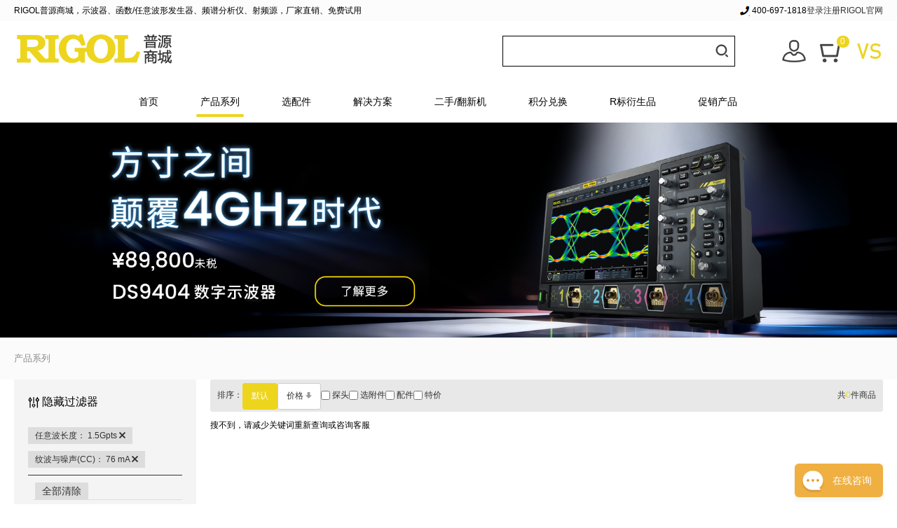

--- FILE ---
content_type: text/html; charset=UTF-8
request_url: https://mall.rigol.com/gallery.html?a_prop_index=79_1658&operationtype=add&c=1275&use_platform=0%252C1&prop_index=5_502&searchdata=
body_size: 18729
content:
<!DOCTYPE HTML>
<html lang="en">
  <head> 
    <meta charset="UTF-8">
    <meta charset="utf-8" />
<!--↑↑模板中请务必使用HTML5的标准head结构↑↑-->
<meta name="renderer" content="webkit">
<meta http-equiv="X-UA-Compatible" content="IE=Edge,chrome=1">
<meta name="author" content="shopex UED Team" />
<title>产品系列-普源精电官网商城-RIGOL TECHNOLOGIES, Co. LTD</title><meta name="keywords" content="产品系列" /><meta name="description" content="产品系列 普源 RIGOL" /><link rel="icon" href="https://mall.rigol.com/app/topc/statics/favicon.ico" type="image/x-icon" />
<link rel="shortcut icon" href="https://mall.rigol.com/app/topc/statics/favicon.ico" type="image/x-icon" />
<script src="https://mall.rigol.com/app/site/statics/scripts/lib/lab.js?1769407473"></script><script src="https://mall.rigol.com/app/site/statics/scripts/lib/jquery.js?1769407473"></script><script src="https://mall.rigol.com/app/site/statics/scripts/lib/jquery.cookie.js?1769407473"></script><script src="https://mall.rigol.com/app/site/statics/scripts/tools.js?1769407473"></script><script src="https://mall.rigol.com/app/site/statics/scripts/switchable.js?1769407473"></script><script src="https://mall.rigol.com/app/site/statics/scripts/dialog.js?1769407473"></script><script src="https://mall.rigol.com/app/site/statics/scripts/uploader.js?1769407473"></script><script src="https://mall.rigol.com/app/site/statics/scripts/jquery.lazyload.js?1769407473"></script><link href="https://mall.rigol.com/app/topc/statics/stylesheets/layout.css?1769407473" rel="stylesheet" /><link href="https://mall.rigol.com/app/topc/statics/stylesheets/tailwind.css?1769407473" rel="stylesheet" /><link href="https://mall.rigol.com/app/topc/statics/stylesheets/theme.css?1769407473" rel="stylesheet" /><script src="https://mall.rigol.com/app/topc/statics/scripts/tips.js?1769407473"></script><script src="https://mall.rigol.com/app/topc/statics/scripts/formplus.js?1769407473"></script><script src="https://mall.rigol.com/app/topc/statics/scripts/validate.js?1769407473"></script><script src="https://mall.rigol.com/app/topc/statics/scripts/area_select.js?1769407473"></script><script src="https://mall.rigol.com/app/topc/statics/scripts/localstorage.js?1769407473"></script><script src="https://mall.rigol.com/app/topc/statics/scripts/main.js?1769407473"></script><script src="https://mall.rigol.com/app/topc/statics/scripts/zoom_silder.js?1769407473"></script><script src="https://mall.rigol.com/app/topc/statics/scripts/datepicker.js?1769407473"></script><script src="https://mall.rigol.com/app/topc/statics/scripts/awardRotate.js?1769407473"></script><script src="https://mall.rigol.com/app/topc/statics/scripts/lottery.js?1769407473"></script><script>
  var ua = navigator.userAgent;
  var ipad = ua.match(/(iPad).*OS\s([\d_]+)/),
      isIphone = !ipad && ua.match(/(iPhone\sOS)\s([\d_]+)/),
      isAndroid = ua.match(/(Android)\s+([\d.]+)/),
      isMobile = isIphone || isAndroid;
      if(isMobile) {
          if(window.location.href.indexOf('passport-signup') != -1){
              location.href = '/h5/pages/auth/reg';
          } else {
              location.href = '/h5/';
          }
      }
	  var urlhttp = window.location.href;
	  if(urlhttp.indexOf('testmall')!=-1){
		location.href = 'https://mall.rigol.com';
	  } 
</script>

<script>
	function syncEvent(url,event,item_id=0,cat_id=0){
			var data = {
				url,event,item_id
			};
		    $.post('https://mall.rigol.com/event.html',data,function(rs){
			
			});
	}

</script>

    <link rel="stylesheet" href="https://mall.rigol.com/themes/puyuan/images/index.css?1769698114">
    <script>!function(g,d,t,e,v,n,s){if(g.gdt)return;v=g.gdt=function(){v.tk?v.tk.apply(v,arguments):v.queue.push(arguments)};v.sv='1.0';v.bt=1;v.queue=[];n=d.createElement(t);n.async=!0;n.src=e;s=d.getElementsByTagName(t)[0]; s.parentNode.insertBefore(n,s);}(window,document,'script','//qzonestyle.gtimg.cn/qzone/biz/gdt/dmp/user-action/gdtevent.min.js');gdt('init','1200553073');gdt('track','PAGE_VIEW');</script><noscript><img height="1" width="1" style="display:none" src="https://a.gdt.qq.com/pixel?user_action_set_id=1200553073&action_type=PAGE_VIEW&noscript=1"/></noscript><script>
  
</script>
</head>
  <body>
    <!-- 顶部导航 -->
<link rel="stylesheet" href="https://mall.rigol.com/themes/puyuan/images/new.css?1769698114">
<!-- <link rel="stylesheet" href="https://mall.rigol.com/themes/puyuan/images/tailwind.css?1769698114" /> -->
<link  rel="stylesheet" type="text/css"  media="screen and (max-width: 1280px)" href="https://mall.rigol.com/themes/puyuan/images/auto.css?1769698114" />
<div>
    <div class="public-headre-box">
    <div class="public-headre w1360 dis-flex flex-y-center flex-x-between">
        <!-- <div class="l" id="login_913">
            <a href=" https://www.rigol.com/">RIGOL官网</a>
            <span class="shu">|</span>
            RIGOL普源商城，示波器、函数/任意波形发生器、频谱分析仪、射频源，厂家直销、免费试用        </div> -->

        <div class="l">
            RIGOL普源商城，示波器、函数/任意波形发生器、频谱分析仪、射频源，厂家直销、免费试用        </div>

        <div class="flex items-center gap-4 r">
            <span class="text">
                <i class="cionc-tel cicon"></i>
                            </span>
            <!-- <span class="shu">|</span> -->
            <!-- <span class="text"> -->
                <!-- <i class="cionc-email cicon"></i> -->
                400-697-1818            <!-- </span> -->
			 
			            <div class="flex items-center gap-4 r" id="login_913">
                <a href="/passport-signin.html">登录</a>
                <!-- <span>|</span> -->
                <a href="/passport-signup.html">注册</a>
            </div>
            <div class="flex items-center gap-4 r" id="member_913">
                <a href="/member-index.html" id="uname_913"></a>
                <a href="/passport-logout.html">退出</a>
            </div>
            <a href=" https://www.rigol.com/">RIGOL官网</a>
        </div>
    </div>
</div>

<!--<li class="p-item"><a href="">用户中心</a></li>-->
<!--<li class="p-item"><a href="">我的订单</a></li>-->
<!--<li class="p-item"><a href="">帮助中心</a></li>-->
<!--<li class="p-item"><a href="">手机商城</a></li>-->
<!--div id="login_913" class="small-signin">
   <a href="https://testmall.rigol.com/passport-signin.html">登录</a>
  或<a href="https://testmall.rigol.com/passport-signup.html">免费注册</a>
</div-->

<script>
    function selLangue(name, value, expireHours) {
        var cookieString = name + "=" + escape(value) + "; path=/" //判断是否设置过期时间
        if (expireHours > 0) {
            var date = new Date()
            date.setTime(date.getTime() + expireHours * 3600 * 1000)
            cookieString = cookieString + ";expires=" + date.toGMTString()
        }
        document.cookie = cookieString
        location.reload()
    }
    var name = decodeURIComponent($.cookie("UNAME") || "")
    if (name) {
        $("#uname_913").html(name)
        $("#member_913").css("display", "")
        $("#login_913").css("display", "none")
    } else {
        $("#login_913").css("display", "")
        $("#member_913").css("display", "none")
    }
</script>
<script>
    function AddFavorite() {
        var title = document.title
        var url = location.href
        try {
            window.external.addFavorite(url, title)
        } catch (e) {
            try {
                window.sidebar.addPanel(title, url, "")
            } catch (e) {
                alert(
                    "抱歉，您所使用的浏览器无法完成此操作。\n\n加入收藏失败，请使用Ctrl+D进行添加"
                )
            }
        }
    }
</script>
</div>
<div class="bgf" style="background: #fff">
    <div class="top-bar w1360 dis-flex flex-y-center flex-x-between">
    <div class="l"><div class="logo">
  <a href="/">
  	<img src="https://alc-sh-ecdata.oss-cn-shanghai.aliyuncs.com/f1917dd9561594bb296e0699fb9762e2.png" alt="">
  </a>
</div>

</div>
    <div class="c">
        <div class="search-box"><form action="/search.html" method="post">
  <input type="text" name="keyword"  id="search-key-word" class="x-input" placeholder="">
  <button class="sub-btn btn-search" type="text"><i class="cicon cionc-top-search"></i></button>
</form>

<script>
  $('.btn-search').click(function(){
    $('#goods_search').submit();
  })

  function getUrlArgStr(){
    var q=location.search.substr(1);
    var qs=q.split('&');
    var argStr='';
    var keyword = '';
    if(qs){
      for(var i=0;i<qs.length;i++){
        keyword = qs[i].substring(0,qs[i].indexOf('='));
        if( keyword == 'n' || keyword == 'search_keywords' ){
          return qs[i].substring(qs[i].indexOf('=')+1);
        }
      }
    }

    return argStr;
  }

  var keywords = getUrlArgStr();
  console.log(keywords);
  var str = decodeURI(keywords);
  str = str.replace(/\+/g, " ")
  str = str.replace(/%2B/g, "+")
  $('#search-key-word').val(decodeURI(str));
</script>
</div>
    </div>
    <div class="r dis-flex flex-y-center flex-x-between">
        <a class="item-1" href="/member-index.html">
            <i class="cicon cionc-top-1"></i>
        </a>
        <a class="item-2" href="/cart.html">
            <i class="cicon cionc-top-2"></i>
            <div data-type="1" class="num up-cat-number">0</div>
        </a>
        <a onclick="syncEvent('','VSInterest');" class="item-3" href="/compare.html">
            <div class="num"></div>
            <i class="cicon cionc-top-3"></i>
        </a>
    </div>
</div>

<script>
    function updateNum() {
        $.get(
            "https://mall.rigol.com/totalcompare.html",
            function (res) {
                //{"totalItem":7,"totalCat":2}
                if (res.totalItem) {
                    $(".top-bar .item-3 .num").show()
                    $(".top-bar .item-3 .num").html(res.totalItem)
                } else {
                    $(".top-bar .item-3 .num").hide()
                }
            },
            "json"
        )
    }
    window.updateNum = updateNum
    updateNum()
    updateCartNumber(".up-cat-number")
    // setInterval(updateNum,5000)
</script>
</div>

<!-- <link rel="stylesheet" href="https://mall.rigol.com/themes/puyuan/images/tailwind.css?1769698114"/> -->
<style>
    .act{
        position: relative;
        color: #EDD51D;
    }
    .act::after{
        content: '';
        position: absolute;
        left: 50%;
        transform: translateX(-50%);
        bottom: 8px;
        width: calc(100% - 48px);
        height: 4px;
        border-radius:8px;
        background: #EDD51D;
    }
</style>
<div class="menu-box">
    <ul class="clearfix">
        <li><a style="padding-left: 0" href="/">首页</a></li>
                <li class="cat-li">
        
                            <div class=" act"></div>
        </li>
                <li class="cat-li">
        
                        <a   href="/zhuji.html">
                产品系列            </a>
            <div class="category-sub">
                                <div class="category-sub-item">
                    <a  onclick="syncEvent('gallery_2','ProductInterest','',1277);" href="/shiboqi.html">
                        <!--										标签数据,有内容则显示	-->
                        <div class="category-sub-title">数字示波器                        </div>
                    </a>
                    <ul>
                                                <!--										标签数据,有内容则显示	4G 带宽-->
                        <li><a   onclick="syncEvent('gallery_3','ProductInterest','',3922);" style="display: flex;align-items: center;position: relative"
                               href="/shiboqi/DS9000.html" >
                                                        <span>DS9000系列</span>

                            <em style="position: absolute;right: -15px; top:-13px;color: red;font-size: 10px;">
                                4G 带宽
                            </em>

                            <!--														4G 带宽-->
                            </a></li>
                                                <!--										标签数据,有内容则显示	-->
                        <li><a   onclick="syncEvent('gallery_3','ProductInterest','',2002);" style="display: flex;align-items: center;position: relative"
                               href="/shiboqi/dho800.html" >
                                                        <span>DHO800</span>

                            <em style="position: absolute;right: -15px; top:-13px;color: red;font-size: 10px;">
                                
                            </em>

                            <!--														-->
                            </a></li>
                                                <!--										标签数据,有内容则显示	800M带宽-->
                        <li><a   onclick="syncEvent('gallery_3','ProductInterest','',3546);" style="display: flex;align-items: center;position: relative"
                               href="/shiboqi/mho900.html" >
                                                        <span>MHO900 </span>

                            <em style="position: absolute;right: -15px; top:-13px;color: red;font-size: 10px;">
                                800M带宽
                            </em>

                            <!--														800M带宽-->
                            </a></li>
                                                <!--										标签数据,有内容则显示	混合域-->
                        <li><a   onclick="syncEvent('gallery_3','ProductInterest','',2003);" style="display: flex;align-items: center;position: relative"
                               href="/shiboqi/dho900.html" >
                                                        <span>DHO900</span>

                            <em style="position: absolute;right: -15px; top:-13px;color: red;font-size: 10px;">
                                混合域
                            </em>

                            <!--														混合域-->
                            </a></li>
                                                <!--										标签数据,有内容则显示	12bit-->
                        <li><a   onclick="syncEvent('gallery_3','ProductInterest','',1809);" style="display: flex;align-items: center;position: relative"
                               href="/shiboqi/dho1000.html" >
                                                        <span>DHO1000</span>

                            <em style="position: absolute;right: -15px; top:-13px;color: red;font-size: 10px;">
                                12bit
                            </em>

                            <!--														12bit-->
                            </a></li>
                                                <!--										标签数据,有内容则显示	-->
                        <li><a   onclick="syncEvent('gallery_3','ProductInterest','',1302);" style="display: flex;align-items: center;position: relative"
                               href="/shiboqi/ds1000z-e.html" >
                                                        <span>DS1000Z-E</span>

                            <em style="position: absolute;right: -15px; top:-13px;color: red;font-size: 10px;">
                                
                            </em>

                            <!--														-->
                            </a></li>
                                                <!--										标签数据,有内容则显示	-->
                        <li><a   onclick="syncEvent('gallery_3','ProductInterest','',1298);" style="display: flex;align-items: center;position: relative"
                               href="/shiboqi/mso-ds1000z.html" >
                                                        <span>MSO/DS1000Z</span>

                            <em style="position: absolute;right: -15px; top:-13px;color: red;font-size: 10px;">
                                
                            </em>

                            <!--														-->
                            </a></li>
                                                <!--										标签数据,有内容则显示	混合域-->
                        <li><a   onclick="syncEvent('gallery_3','ProductInterest','',3422);" style="display: flex;align-items: center;position: relative"
                               href="/shiboqi/mho2000.html" >
                                                        <span>MHO2000</span>

                            <em style="position: absolute;right: -15px; top:-13px;color: red;font-size: 10px;">
                                混合域
                            </em>

                            <!--														混合域-->
                            </a></li>
                                                <!--										标签数据,有内容则显示	-->
                        <li><a   onclick="syncEvent('gallery_3','ProductInterest','',1324);" style="display: flex;align-items: center;position: relative"
                               href="/shiboqi/mso-ds2000-a.html" >
                                                        <span>MSO/DS2000/A</span>

                            <em style="position: absolute;right: -15px; top:-13px;color: red;font-size: 10px;">
                                
                            </em>

                            <!--														-->
                            </a></li>
                                                <!--										标签数据,有内容则显示	-->
                        <li><a   onclick="syncEvent('gallery_3','ProductInterest','',1810);" style="display: flex;align-items: center;position: relative"
                               href="/shiboqi/dho4000.html" >
                                                        <span>DHO4000</span>

                            <em style="position: absolute;right: -15px; top:-13px;color: red;font-size: 10px;">
                                
                            </em>

                            <!--														-->
                            </a></li>
                                                <!--										标签数据,有内容则显示	8G采样-->
                        <li><a   onclick="syncEvent('gallery_3','ProductInterest','',1318);" style="display: flex;align-items: center;position: relative"
                               href="/shiboqi/mso5000.html" >
                                                        <span>MSO5000</span>

                            <em style="position: absolute;right: -15px; top:-13px;color: red;font-size: 10px;">
                                8G采样
                            </em>

                            <!--														8G采样-->
                            </a></li>
                                                <!--										标签数据,有内容则显示	8通道-->
                        <li><a   onclick="syncEvent('gallery_3','ProductInterest','',2454);" style="display: flex;align-items: center;position: relative"
                               href="/shiboqi/mho-dho5000.html" >
                                                        <span>MHO/DHO5000</span>

                            <em style="position: absolute;right: -15px; top:-13px;color: red;font-size: 10px;">
                                8通道
                            </em>

                            <!--														8通道-->
                            </a></li>
                                                <!--										标签数据,有内容则显示	-->
                        <li><a   onclick="syncEvent('gallery_3','ProductInterest','',1330);" style="display: flex;align-items: center;position: relative"
                               href="/shiboqi/mso-ds7000.html" >
                                                        <span>MSO/DS7000</span>

                            <em style="position: absolute;right: -15px; top:-13px;color: red;font-size: 10px;">
                                
                            </em>

                            <!--														-->
                            </a></li>
                                                <!--										标签数据,有内容则显示	眼图测试-->
                        <li><a   onclick="syncEvent('gallery_3','ProductInterest','',1288);" style="display: flex;align-items: center;position: relative"
                               href="/shiboqi/mso8000.html" >
                                                        <span>MSO8000</span>

                            <em style="position: absolute;right: -15px; top:-13px;color: red;font-size: 10px;">
                                眼图测试
                            </em>

                            <!--														眼图测试-->
                            </a></li>
                                                <!--										标签数据,有内容则显示	-->
                        <li><a   onclick="syncEvent('gallery_3','ProductInterest','',1864);" style="display: flex;align-items: center;position: relative"
                               href="/shiboqi/mso8000a.html" >
                                                        <span>MSO8000A</span>

                            <em style="position: absolute;right: -15px; top:-13px;color: red;font-size: 10px;">
                                
                            </em>

                            <!--														-->
                            </a></li>
                                                <!--										标签数据,有内容则显示	-->
                        <li><a   onclick="syncEvent('gallery_3','ProductInterest','',1296);" style="display: flex;align-items: center;position: relative"
                               href="/shiboqi/ds8000-r.html" >
                                                        <span>DS8000-R</span>

                            <em style="position: absolute;right: -15px; top:-13px;color: red;font-size: 10px;">
                                
                            </em>

                            <!--														-->
                            </a></li>
                                                <!--										标签数据,有内容则显示	5G带宽-->
                        <li><a   onclick="syncEvent('gallery_3','ProductInterest','',1304);" style="display: flex;align-items: center;position: relative"
                               href="/shiboqi/ds70000.html" >
                                                        <span>DS70000</span>

                            <em style="position: absolute;right: -15px; top:-13px;color: red;font-size: 10px;">
                                5G带宽
                            </em>

                            <!--														5G带宽-->
                            </a></li>
                                                <!--										标签数据,有内容则显示	13G带宽-->
                        <li><a   onclick="syncEvent('gallery_3','ProductInterest','',2140);" style="display: flex;align-items: center;position: relative"
                               href="/shiboqi/ds80000.html" >
                                                        <span>DS80000</span>

                            <em style="position: absolute;right: -15px; top:-13px;color: red;font-size: 10px;">
                                13G带宽
                            </em>

                            <!--														13G带宽-->
                            </a></li>
                                            </ul>
                </div>
                                <div class="category-sub-item">
                    <a  onclick="syncEvent('gallery_2','ProductInterest','',1332);" href="/boxingfashengqi.html">
                        <!--										标签数据,有内容则显示	-->
                        <div class="category-sub-title">函数/任意波形发生器                        </div>
                    </a>
                    <ul>
                                                <!--										标签数据,有内容则显示	新品-->
                        <li><a   onclick="syncEvent('gallery_3','ProductInterest','',3928);" style="display: flex;align-items: center;position: relative"
                               href="/https://mall.rigol.com/boxingfashengqi/dg6000.html" >
                                                        <span>DG6000</span>

                            <em style="position: absolute;right: -15px; top:-13px;color: red;font-size: 10px;">
                                新品
                            </em>

                            <!--														新品-->
                            </a></li>
                                                <!--										标签数据,有内容则显示	-->
                        <li><a   onclick="syncEvent('gallery_3','ProductInterest','',2193);" style="display: flex;align-items: center;position: relative"
                               href="/boxingfashengqi/dg800-pro.html" >
                                                        <span>DG800 Pro</span>

                            <em style="position: absolute;right: -15px; top:-13px;color: red;font-size: 10px;">
                                
                            </em>

                            <!--														-->
                            </a></li>
                                                <!--										标签数据,有内容则显示	-->
                        <li><a   onclick="syncEvent('gallery_3','ProductInterest','',2194);" style="display: flex;align-items: center;position: relative"
                               href="/boxingfashengqi/dg900-pro.html" >
                                                        <span>DG900 Pro</span>

                            <em style="position: absolute;right: -15px; top:-13px;color: red;font-size: 10px;">
                                
                            </em>

                            <!--														-->
                            </a></li>
                                                <!--										标签数据,有内容则显示	-->
                        <li><a   onclick="syncEvent('gallery_3','ProductInterest','',1347);" style="display: flex;align-items: center;position: relative"
                               href="/boxingfashengqi/dg900.html" >
                                                        <span>DG900</span>

                            <em style="position: absolute;right: -15px; top:-13px;color: red;font-size: 10px;">
                                
                            </em>

                            <!--														-->
                            </a></li>
                                                <!--										标签数据,有内容则显示	-->
                        <li><a   onclick="syncEvent('gallery_3','ProductInterest','',2463);" style="display: flex;align-items: center;position: relative"
                               href="/boxingfashengqi/dg5000-pro.html" >
                                                        <span>DG5000 Pro</span>

                            <em style="position: absolute;right: -15px; top:-13px;color: red;font-size: 10px;">
                                
                            </em>

                            <!--														-->
                            </a></li>
                                                <!--										标签数据,有内容则显示	-->
                        <li><a   onclick="syncEvent('gallery_3','ProductInterest','',1344);" style="display: flex;align-items: center;position: relative"
                               href="/boxingfashengqi/dg1000z.html" >
                                                        <span>DG1000Z</span>

                            <em style="position: absolute;right: -15px; top:-13px;color: red;font-size: 10px;">
                                
                            </em>

                            <!--														-->
                            </a></li>
                                                <!--										标签数据,有内容则显示	-->
                        <li><a   onclick="syncEvent('gallery_3','ProductInterest','',1334);" style="display: flex;align-items: center;position: relative"
                               href="/boxingfashengqi/dg2000.html" >
                                                        <span>DG2000</span>

                            <em style="position: absolute;right: -15px; top:-13px;color: red;font-size: 10px;">
                                
                            </em>

                            <!--														-->
                            </a></li>
                                                <!--										标签数据,有内容则显示	-->
                        <li><a   onclick="syncEvent('gallery_3','ProductInterest','',1346);" style="display: flex;align-items: center;position: relative"
                               href="/boxingfashengqi/dg4000.html" >
                                                        <span>DG4000</span>

                            <em style="position: absolute;right: -15px; top:-13px;color: red;font-size: 10px;">
                                
                            </em>

                            <!--														-->
                            </a></li>
                                                <!--										标签数据,有内容则显示	-->
                        <li><a   onclick="syncEvent('gallery_3','ProductInterest','',1343);" style="display: flex;align-items: center;position: relative"
                               href="/boxingfashengqi/dg5000.html" >
                                                        <span>DG5000</span>

                            <em style="position: absolute;right: -15px; top:-13px;color: red;font-size: 10px;">
                                
                            </em>

                            <!--														-->
                            </a></li>
                                                <!--										标签数据,有内容则显示	-->
                        <li><a   onclick="syncEvent('gallery_3','ProductInterest','',1342);" style="display: flex;align-items: center;position: relative"
                               href="/boxingfashengqi/dg70000.html" >
                                                        <span>DG70000</span>

                            <em style="position: absolute;right: -15px; top:-13px;color: red;font-size: 10px;">
                                
                            </em>

                            <!--														-->
                            </a></li>
                                            </ul>
                </div>
                                <div class="category-sub-item">
                    <a  onclick="syncEvent('gallery_2','ProductInterest','',1349);" href="/pinpuyi.html">
                        <!--										标签数据,有内容则显示	-->
                        <div class="category-sub-title">频谱分析仪                        </div>
                    </a>
                    <ul>
                                                <!--										标签数据,有内容则显示	-->
                        <li><a   onclick="syncEvent('gallery_3','ProductInterest','',1363);" style="display: flex;align-items: center;position: relative"
                               href="/pinpuyi/dsa700.html" >
                                                        <span>DSA700</span>

                            <em style="position: absolute;right: -15px; top:-13px;color: red;font-size: 10px;">
                                
                            </em>

                            <!--														-->
                            </a></li>
                                                <!--										标签数据,有内容则显示	-->
                        <li><a   onclick="syncEvent('gallery_3','ProductInterest','',1364);" style="display: flex;align-items: center;position: relative"
                               href="/pinpuyi/dsa800.html" >
                                                        <span>DSA800</span>

                            <em style="position: absolute;right: -15px; top:-13px;color: red;font-size: 10px;">
                                
                            </em>

                            <!--														-->
                            </a></li>
                                                <!--										标签数据,有内容则显示	-->
                        <li><a   onclick="syncEvent('gallery_3','ProductInterest','',1366);" style="display: flex;align-items: center;position: relative"
                               href="/pinpuyi/rsa3000.html" >
                                                        <span>RSA3000</span>

                            <em style="position: absolute;right: -15px; top:-13px;color: red;font-size: 10px;">
                                
                            </em>

                            <!--														-->
                            </a></li>
                                                <!--										标签数据,有内容则显示	-->
                        <li><a   onclick="syncEvent('gallery_3','ProductInterest','',1354);" style="display: flex;align-items: center;position: relative"
                               href="/pinpuyi/rsa3000e.html" >
                                                        <span>RSA3000E</span>

                            <em style="position: absolute;right: -15px; top:-13px;color: red;font-size: 10px;">
                                
                            </em>

                            <!--														-->
                            </a></li>
                                                <!--										标签数据,有内容则显示	-->
                        <li><a   onclick="syncEvent('gallery_3','ProductInterest','',1359);" style="display: flex;align-items: center;position: relative"
                               href="/pinpuyi/rsa5000.html" >
                                                        <span>RSA5000</span>

                            <em style="position: absolute;right: -15px; top:-13px;color: red;font-size: 10px;">
                                
                            </em>

                            <!--														-->
                            </a></li>
                                                <!--										标签数据,有内容则显示	200M实时带宽-->
                        <li><a   onclick="syncEvent('gallery_3','ProductInterest','',3544);" style="display: flex;align-items: center;position: relative"
                               href="/pinpuyi/rsa6000.html" >
                                                        <span>RSA6000</span>

                            <em style="position: absolute;right: -15px; top:-13px;color: red;font-size: 10px;">
                                200M实时带宽
                            </em>

                            <!--														200M实时带宽-->
                            </a></li>
                                            </ul>
                </div>
                                <div class="category-sub-item">
                    <a  onclick="syncEvent('gallery_2','ProductInterest','',1448);" href="/shepinyuan.html">
                        <!--										标签数据,有内容则显示	-->
                        <div class="category-sub-title">射频信号源                        </div>
                    </a>
                    <ul>
                                                <!--										标签数据,有内容则显示	-->
                        <li><a   onclick="syncEvent('gallery_3','ProductInterest','',1453);" style="display: flex;align-items: center;position: relative"
                               href="/shepinyuan/dsg800.html" >
                                                        <span>DSG800</span>

                            <em style="position: absolute;right: -15px; top:-13px;color: red;font-size: 10px;">
                                
                            </em>

                            <!--														-->
                            </a></li>
                                                <!--										标签数据,有内容则显示	-->
                        <li><a   onclick="syncEvent('gallery_3','ProductInterest','',1454);" style="display: flex;align-items: center;position: relative"
                               href="/shepinyuan/dsg3000b.html" >
                                                        <span>DSG3000B</span>

                            <em style="position: absolute;right: -15px; top:-13px;color: red;font-size: 10px;">
                                
                            </em>

                            <!--														-->
                            </a></li>
                                                <!--										标签数据,有内容则显示	-->
                        <li><a   onclick="syncEvent('gallery_3','ProductInterest','',1709);" style="display: flex;align-items: center;position: relative"
                               href="/shepinyuan/dsg5000.html" >
                                                        <span>DSG5000</span>

                            <em style="position: absolute;right: -15px; top:-13px;color: red;font-size: 10px;">
                                
                            </em>

                            <!--														-->
                            </a></li>
                                            </ul>
                </div>
                                <div class="category-sub-item">
                    <a  onclick="syncEvent('gallery_2','ProductInterest','',1405);" href="/dianyuan.html">
                        <!--										标签数据,有内容则显示	-->
                        <div class="category-sub-title">可编程直流电源                        </div>
                    </a>
                    <ul>
                                                <!--										标签数据,有内容则显示	-->
                        <li><a   onclick="syncEvent('gallery_3','ProductInterest','',1407);" style="display: flex;align-items: center;position: relative"
                               href="/dianyuan/dp700.html" >
                                                        <span>DP700</span>

                            <em style="position: absolute;right: -15px; top:-13px;color: red;font-size: 10px;">
                                
                            </em>

                            <!--														-->
                            </a></li>
                                                <!--										标签数据,有内容则显示	-->
                        <li><a   onclick="syncEvent('gallery_3','ProductInterest','',1420);" style="display: flex;align-items: center;position: relative"
                               href="/dianyuan/dp800.html" >
                                                        <span>DP800</span>

                            <em style="position: absolute;right: -15px; top:-13px;color: red;font-size: 10px;">
                                
                            </em>

                            <!--														-->
                            </a></li>
                                                <!--										标签数据,有内容则显示	-->
                        <li><a   onclick="syncEvent('gallery_3','ProductInterest','',1717);" style="display: flex;align-items: center;position: relative"
                               href="/dianyuan/dp900.html" >
                                                        <span>DP900</span>

                            <em style="position: absolute;right: -15px; top:-13px;color: red;font-size: 10px;">
                                
                            </em>

                            <!--														-->
                            </a></li>
                                                <!--										标签数据,有内容则显示	-->
                        <li><a   onclick="syncEvent('gallery_3','ProductInterest','',1716);" style="display: flex;align-items: center;position: relative"
                               href="/dianyuan/dp2000.html" >
                                                        <span>DP2000</span>

                            <em style="position: absolute;right: -15px; top:-13px;color: red;font-size: 10px;">
                                
                            </em>

                            <!--														-->
                            </a></li>
                                                <!--										标签数据,有内容则显示	-->
                        <li><a   onclick="syncEvent('gallery_3','ProductInterest','',1411);" style="display: flex;align-items: center;position: relative"
                               href="/dianyuan/dp3000.html" >
                                                        <span>DP3000</span>

                            <em style="position: absolute;right: -15px; top:-13px;color: red;font-size: 10px;">
                                
                            </em>

                            <!--														-->
                            </a></li>
                                                <!--										标签数据,有内容则显示	-->
                        <li><a   onclick="syncEvent('gallery_3','ProductInterest','',1414);" style="display: flex;align-items: center;position: relative"
                               href="/dianyuan/dp5000.html" >
                                                        <span>DP5000</span>

                            <em style="position: absolute;right: -15px; top:-13px;color: red;font-size: 10px;">
                                
                            </em>

                            <!--														-->
                            </a></li>
                                            </ul>
                </div>
                                <div class="category-sub-item">
                    <a  onclick="syncEvent('gallery_2','ProductInterest','',1440);" href="/dianzifuzai.html">
                        <!--										标签数据,有内容则显示	-->
                        <div class="category-sub-title">可编程直流电子负载                        </div>
                    </a>
                    <ul>
                                                <!--										标签数据,有内容则显示	-->
                        <li><a   onclick="syncEvent('gallery_3','ProductInterest','',1441);" style="display: flex;align-items: center;position: relative"
                               href="/fuzai/dl3000.html" >
                                                        <span>DL3000</span>

                            <em style="position: absolute;right: -15px; top:-13px;color: red;font-size: 10px;">
                                
                            </em>

                            <!--														-->
                            </a></li>
                                            </ul>
                </div>
                                <div class="category-sub-item">
                    <a  onclick="syncEvent('gallery_2','ProductInterest','',1371);" href="/wanyongbiao.html">
                        <!--										标签数据,有内容则显示	-->
                        <div class="category-sub-title">数字万用表                        </div>
                    </a>
                    <ul>
                                                <!--										标签数据,有内容则显示	-->
                        <li><a   onclick="syncEvent('gallery_3','ProductInterest','',2205);" style="display: flex;align-items: center;position: relative"
                               href="/wanyongbiao/dm858.html" >
                                                        <span>DM858</span>

                            <em style="position: absolute;right: -15px; top:-13px;color: red;font-size: 10px;">
                                
                            </em>

                            <!--														-->
                            </a></li>
                                                <!--										标签数据,有内容则显示	-->
                        <li><a   onclick="syncEvent('gallery_3','ProductInterest','',1378);" style="display: flex;align-items: center;position: relative"
                               href="/wanyongbiao/dm3058-e.html" >
                                                        <span>DM3058/E</span>

                            <em style="position: absolute;right: -15px; top:-13px;color: red;font-size: 10px;">
                                
                            </em>

                            <!--														-->
                            </a></li>
                                                <!--										标签数据,有内容则显示	-->
                        <li><a   onclick="syncEvent('gallery_3','ProductInterest','',1376);" style="display: flex;align-items: center;position: relative"
                               href="/wanyongbiao/dm3068.html" >
                                                        <span>DM3068</span>

                            <em style="position: absolute;right: -15px; top:-13px;color: red;font-size: 10px;">
                                
                            </em>

                            <!--														-->
                            </a></li>
                                            </ul>
                </div>
                                <div class="category-sub-item">
                    <a  onclick="syncEvent('gallery_2','ProductInterest','',1444);" href="/shujucaiji.html">
                        <!--										标签数据,有内容则显示	-->
                        <div class="category-sub-title">数据采集/开关系统                        </div>
                    </a>
                    <ul>
                                                <!--										标签数据,有内容则显示	-->
                        <li><a   onclick="syncEvent('gallery_3','ProductInterest','',1445);" style="display: flex;align-items: center;position: relative"
                               href="/shujucaiji/m300.html" >
                                                        <span>M300</span>

                            <em style="position: absolute;right: -15px; top:-13px;color: red;font-size: 10px;">
                                
                            </em>

                            <!--														-->
                            </a></li>
                                            </ul>
                </div>
                                <div class="category-sub-item">
                    <a  onclick="syncEvent('gallery_2','ProductInterest','',3907);" href="/shiwang.html">
                        <!--										标签数据,有内容则显示	-->
                        <div class="category-sub-title">矢量网络分析仪                        </div>
                    </a>
                    <ul>
                                                <!--										标签数据,有内容则显示	-->
                        <li><a   onclick="syncEvent('gallery_3','ProductInterest','',3910);" style="display: flex;align-items: center;position: relative"
                               href="/wangfen/DNA6000.html" >
                                                        <span>DNA6000</span>

                            <em style="position: absolute;right: -15px; top:-13px;color: red;font-size: 10px;">
                                
                            </em>

                            <!--														-->
                            </a></li>
                                                <!--										标签数据,有内容则显示	-->
                        <li><a   onclick="syncEvent('gallery_3','ProductInterest','',3908);" style="display: flex;align-items: center;position: relative"
                               href="https://mall.rigol.com/gallery-succession.html?cat_id=3908" >
                                                        <span>DNA5000</span>

                            <em style="position: absolute;right: -15px; top:-13px;color: red;font-size: 10px;">
                                
                            </em>

                            <!--														-->
                            </a></li>
                                            </ul>
                </div>
                            </div>
                            <div class=" act"></div>
        </li>
                <li class="cat-li">
        
                        <a  href="/fujian.html">
                选配件            </a>
            <div class="category-sub">
                                <div class="category-sub-item">
                    <a  onclick="syncEvent('adjunct_2','ProductInterest','',1331);" href="https://mall.rigol.com/gallery-adjunct.html?cat_id=1331">
                        <!--										标签数据,有内容则显示	-->
                        <div class="category-sub-title">


                            数字示波器                        </div>
                    </a>
                    <ul>
                                                <!--										标签数据,有内容则显示	-->
                        <li><a  onclick="syncEvent('adjunct_3','ProductInterest','',3927);" href="https://mall.rigol.com/gallery-adjunct.html?cat_id=3927" >

                            <em></em>
                            <span>DS9000选附件</span>
                            <em></em>
                            </a></li>
                                                <!--										标签数据,有内容则显示	-->
                        <li><a  onclick="syncEvent('adjunct_3','ProductInterest','',3552);" href="https://mall.rigol.com/gallery-adjunct.html?cat_id=3552" >

                            <em></em>
                            <span>MHO900选附件</span>
                            <em></em>
                            </a></li>
                                                <!--										标签数据,有内容则显示	-->
                        <li><a  onclick="syncEvent('adjunct_3','ProductInterest','',1530);" href="/fujian/shiboqi/ds70000-fujian.html" >

                            <em></em>
                            <span>DS70000选件</span>
                            <em></em>
                            </a></li>
                                                <!--										标签数据,有内容则显示	-->
                        <li><a  onclick="syncEvent('adjunct_3','ProductInterest','',3425);" href="https://mall.rigol.com/gallery-adjunct.html?cat_id=3425" >

                            <em></em>
                            <span>MHO2000选附件</span>
                            <em></em>
                            </a></li>
                                                <!--										标签数据,有内容则显示	-->
                        <li><a  onclick="syncEvent('adjunct_3','ProductInterest','',2527);" href="/fujian/shiboqi/mho-dho5000-xuanjian.html" >

                            <em></em>
                            <span>MHO/DHO5000选附件</span>
                            <em></em>
                            </a></li>
                                                <!--										标签数据,有内容则显示	-->
                        <li><a  onclick="syncEvent('adjunct_3','ProductInterest','',2214);" href="/fujian/shiboqi/ds80000-fujian.html" >

                            <em></em>
                            <span>DS80000选附件</span>
                            <em></em>
                            </a></li>
                                                <!--										标签数据,有内容则显示	-->
                        <li><a  onclick="syncEvent('adjunct_3','ProductInterest','',2186);" href="/fujian/shiboqi/dho800-fujian.html" >

                            <em></em>
                            <span>DHO800选附件</span>
                            <em></em>
                            </a></li>
                                                <!--										标签数据,有内容则显示	-->
                        <li><a  onclick="syncEvent('adjunct_3','ProductInterest','',2116);" href="/fujian/shiboqi/dho4000-fujian.html" >

                            <em></em>
                            <span>DHO4000选附件</span>
                            <em></em>
                            </a></li>
                                                <!--										标签数据,有内容则显示	-->
                        <li><a  onclick="syncEvent('adjunct_3','ProductInterest','',2115);" href="/fujian/shiboqi/dho1000-fujian.html" >

                            <em></em>
                            <span>DHO1000选附件</span>
                            <em></em>
                            </a></li>
                                                <!--										标签数据,有内容则显示	-->
                        <li><a  onclick="syncEvent('adjunct_3','ProductInterest','',1867);" href="/fujian/shiboqi/mso8000a-fujian.html" >

                            <em></em>
                            <span>MSO8000A选附件</span>
                            <em></em>
                            </a></li>
                                                <!--										标签数据,有内容则显示	-->
                        <li><a  onclick="syncEvent('adjunct_3','ProductInterest','',1542);" href="/fujian/shiboqi/ds8000-r-fujian.html" >

                            <em></em>
                            <span>DS8000-R选件</span>
                            <em></em>
                            </a></li>
                                                <!--										标签数据,有内容则显示	-->
                        <li><a  onclick="syncEvent('adjunct_3','ProductInterest','',1543);" href="/fujian/shiboqi/mso8000-fujian.html" >

                            <em></em>
                            <span>MSO8000选件</span>
                            <em></em>
                            </a></li>
                                                <!--										标签数据,有内容则显示	-->
                        <li><a  onclick="syncEvent('adjunct_3','ProductInterest','',1521);" href="/fujian/shiboqi/mso-ds7000-fujian.html" >

                            <em></em>
                            <span>MSO/DS7000选件</span>
                            <em></em>
                            </a></li>
                                                <!--										标签数据,有内容则显示	-->
                        <li><a  onclick="syncEvent('adjunct_3','ProductInterest','',1546);" href="/fujian/shiboqi/mso5000-fujian.html" >

                            <em></em>
                            <span>MSO5000选件</span>
                            <em></em>
                            </a></li>
                                                <!--										标签数据,有内容则显示	-->
                        <li><a  onclick="syncEvent('adjunct_3','ProductInterest','',1541);" href="https://mall.rigol.com/gallery-adjunct.html?cat_id=1541" >

                            <em></em>
                            <span>MSO5000E选件</span>
                            <em></em>
                            </a></li>
                                                <!--										标签数据,有内容则显示	-->
                        <li><a  onclick="syncEvent('adjunct_3','ProductInterest','',1513);" href="/fujian/shiboqi/mso-ds2000-a-fujian.html" >

                            <em></em>
                            <span>MSO/DS2000/A选件</span>
                            <em></em>
                            </a></li>
                                                <!--										标签数据,有内容则显示	-->
                        <li><a  onclick="syncEvent('adjunct_3','ProductInterest','',1514);" href="/fujian/shiboqi/ds1000-fujian.html" >

                            <em></em>
                            <span>DS1000选件</span>
                            <em></em>
                            </a></li>
                                                <!--										标签数据,有内容则显示	-->
                        <li><a  onclick="syncEvent('adjunct_3','ProductInterest','',1557);" href="/fujian/shiboqi/ds2000a-fujian.html" >

                            <em></em>
                            <span>DS2000A选件</span>
                            <em></em>
                            </a></li>
                                                <!--										标签数据,有内容则显示	-->
                        <li><a  onclick="syncEvent('adjunct_3','ProductInterest','',1517);" href="/fujian/shiboqi-fujian.html" >

                            <em></em>
                            <span>示波器通用附件</span>
                            <em></em>
                            </a></li>
                                            </ul>
                </div>
                                <div class="category-sub-item">
                    <a  onclick="syncEvent('adjunct_2','ProductInterest','',1348);" href="/boxingfashengqi/boxingfashengqi-fujian.html">
                        <!--										标签数据,有内容则显示	-->
                        <div class="category-sub-title">


                            函数/任意波形发生器                        </div>
                    </a>
                    <ul>
                                                <!--										标签数据,有内容则显示	-->
                        <li><a  onclick="syncEvent('adjunct_3','ProductInterest','',3931);" href="https://mall.rigol.com/gallery-adjunct.html?cat_id=3931" >

                            <em></em>
                            <span>DG6000选附件</span>
                            <em></em>
                            </a></li>
                                                <!--										标签数据,有内容则显示	-->
                        <li><a  onclick="syncEvent('adjunct_3','ProductInterest','',2657);" href="https://mall.rigol.com/gallery-adjunct.html?cat_id=2657" >

                            <em></em>
                            <span>DG5000 Pro选附件</span>
                            <em></em>
                            </a></li>
                                                <!--										标签数据,有内容则显示	-->
                        <li><a  onclick="syncEvent('adjunct_3','ProductInterest','',2218);" href="/fujian/boxingfashengqi/dg900-pro-fujian.html" >

                            <em></em>
                            <span>DG900 Pro选附件</span>
                            <em></em>
                            </a></li>
                                                <!--										标签数据,有内容则显示	-->
                        <li><a  onclick="syncEvent('adjunct_3','ProductInterest','',2217);" href="/fujian/boxingfashengqi/dg800-pro-fujian.html" >

                            <em></em>
                            <span>DG800 Pro选附件</span>
                            <em></em>
                            </a></li>
                                                <!--										标签数据,有内容则显示	-->
                        <li><a  onclick="syncEvent('adjunct_3','ProductInterest','',1569);" href="/fujian/boxingfashengqi/dg5000-fujian.html" >

                            <em></em>
                            <span>DG5000选件</span>
                            <em></em>
                            </a></li>
                                                <!--										标签数据,有内容则显示	-->
                        <li><a  onclick="syncEvent('adjunct_3','ProductInterest','',1568);" href="/fujian/boxingfashengqi/dg1000z-fujian.html" >

                            <em></em>
                            <span>DG1000Z选附件</span>
                            <em></em>
                            </a></li>
                                                <!--										标签数据,有内容则显示	-->
                        <li><a  onclick="syncEvent('adjunct_3','ProductInterest','',1570);" href="/fujian/boxingfashengqi/dg800-fujian.html" >

                            <em></em>
                            <span>DG800选件</span>
                            <em></em>
                            </a></li>
                                                <!--										标签数据,有内容则显示	-->
                        <li><a  onclick="syncEvent('adjunct_3','ProductInterest','',1566);" href="/fujian/boxingfashengqi/xinhaoyuan-fujian.html" >

                            <em></em>
                            <span>信号源通用附件</span>
                            <em></em>
                            </a></li>
                                            </ul>
                </div>
                                <div class="category-sub-item">
                    <a  onclick="syncEvent('adjunct_2','ProductInterest','',1367);" href="https://mall.rigol.com/gallery-adjunct.html?cat_id=1367">
                        <!--										标签数据,有内容则显示	-->
                        <div class="category-sub-title">


                            频谱分析仪                        </div>
                    </a>
                    <ul>
                                                <!--										标签数据,有内容则显示	-->
                        <li><a  onclick="syncEvent('adjunct_3','ProductInterest','',3557);" href="https://mall.rigol.com/gallery-adjunct.html?cat_id=3557" >

                            <em></em>
                            <span>RSA6000选附件</span>
                            <em></em>
                            </a></li>
                                                <!--										标签数据,有内容则显示	-->
                        <li><a  onclick="syncEvent('adjunct_3','ProductInterest','',1579);" href="/fujian/pinpuyi/rsa5000-fujian.html" >

                            <em></em>
                            <span>RSA5000选件</span>
                            <em></em>
                            </a></li>
                                                <!--										标签数据,有内容则显示	-->
                        <li><a  onclick="syncEvent('adjunct_3','ProductInterest','',1577);" href="/fujian/pinpuyi/rsa3000-fujian.html" >

                            <em></em>
                            <span>RSA3000选件</span>
                            <em></em>
                            </a></li>
                                                <!--										标签数据,有内容则显示	-->
                        <li><a  onclick="syncEvent('adjunct_3','ProductInterest','',1584);" href="/fujian/pinpuyi/rsa3000e-fujian.html" >

                            <em></em>
                            <span>RSA3000E选件</span>
                            <em></em>
                            </a></li>
                                                <!--										标签数据,有内容则显示	-->
                        <li><a  onclick="syncEvent('adjunct_3','ProductInterest','',1588);" href="/fujian/pinpuyi/dsa800-fujian.html" >

                            <em></em>
                            <span>DSA800选件</span>
                            <em></em>
                            </a></li>
                                                <!--										标签数据,有内容则显示	-->
                        <li><a  onclick="syncEvent('adjunct_3','ProductInterest','',1592);" href="/fujian/pinpuyi/pinpuyi-fujian.html" >

                            <em></em>
                            <span>频谱仪通用附件</span>
                            <em></em>
                            </a></li>
                                            </ul>
                </div>
                                <div class="category-sub-item">
                    <a  onclick="syncEvent('adjunct_2','ProductInterest','',1456);" href="https://mall.rigol.com/gallery-adjunct.html?cat_id=1456">
                        <!--										标签数据,有内容则显示	-->
                        <div class="category-sub-title">


                            射频信号源                        </div>
                    </a>
                    <ul>
                                                <!--										标签数据,有内容则显示	-->
                        <li><a  onclick="syncEvent('adjunct_3','ProductInterest','',1658);" href="/fujian/shepinyuan/dsg3000b-fujian.html" >

                            <em></em>
                            <span>DSG3000B选件</span>
                            <em></em>
                            </a></li>
                                                <!--										标签数据,有内容则显示	-->
                        <li><a  onclick="syncEvent('adjunct_3','ProductInterest','',1657);" href="/fujian/shepinyuan/dsg3000-fujian.html" >

                            <em></em>
                            <span>DSG3000选件</span>
                            <em></em>
                            </a></li>
                                                <!--										标签数据,有内容则显示	-->
                        <li><a  onclick="syncEvent('adjunct_3','ProductInterest','',1656);" href="/fujian/shepinyuan/dsg800-fujian.html" >

                            <em></em>
                            <span>DSG800选件</span>
                            <em></em>
                            </a></li>
                                            </ul>
                </div>
                                <div class="category-sub-item">
                    <a  onclick="syncEvent('adjunct_2','ProductInterest','',1421);" href="/dianyuan/dianyuan-fujian.html">
                        <!--										标签数据,有内容则显示	-->
                        <div class="category-sub-title">


                            可编程直流电源                        </div>
                    </a>
                    <ul>
                                                <!--										标签数据,有内容则显示	-->
                        <li><a  onclick="syncEvent('adjunct_3','ProductInterest','',1630);" href="https://mall.rigol.com/gallery-adjunct.html?cat_id=1630" >

                            <em></em>
                            <span>DP3000选件</span>
                            <em></em>
                            </a></li>
                                                <!--										标签数据,有内容则显示	-->
                        <li><a  onclick="syncEvent('adjunct_3','ProductInterest','',1625);" href="/fujian/dianyuan/dp800-fujian.html" >

                            <em></em>
                            <span>DP800选件</span>
                            <em></em>
                            </a></li>
                                                <!--										标签数据,有内容则显示	-->
                        <li><a  onclick="syncEvent('adjunct_3','ProductInterest','',1623);" href="/fujian/dianyuan/dp700-fujian.html" >

                            <em></em>
                            <span>DP700选件</span>
                            <em></em>
                            </a></li>
                                                <!--										标签数据,有内容则显示	-->
                        <li><a  onclick="syncEvent('adjunct_3','ProductInterest','',1725);" href="/fujian/dianyuan/dp900-fujian.html" >

                            <em></em>
                            <span>DP900选附件</span>
                            <em></em>
                            </a></li>
                                                <!--										标签数据,有内容则显示	-->
                        <li><a  onclick="syncEvent('adjunct_3','ProductInterest','',1723);" href="/fujian/dianyuan/dp2000-fujian.html" >

                            <em></em>
                            <span>DP2000选附件</span>
                            <em></em>
                            </a></li>
                                                <!--										标签数据,有内容则显示	-->
                        <li><a  onclick="syncEvent('adjunct_3','ProductInterest','',1724);" href="/fujian/dianyuan/dp2000-dp900-fujian.html" >

                            <em></em>
                            <span>DP2000/DP900选附件</span>
                            <em></em>
                            </a></li>
                                            </ul>
                </div>
                                <div class="category-sub-item">
                    <a  onclick="syncEvent('adjunct_2','ProductInterest','',1443);" href="https://mall.rigol.com/gallery-adjunct.html?cat_id=1443">
                        <!--										标签数据,有内容则显示	-->
                        <div class="category-sub-title">


                            可编程直流电子负载                        </div>
                    </a>
                    <ul>
                                                <!--										标签数据,有内容则显示	-->
                        <li><a  onclick="syncEvent('adjunct_3','ProductInterest','',1653);" href="/fujian/fuzai/dl3000-fujian.html" >

                            <em></em>
                            <span>DL3000选件</span>
                            <em></em>
                            </a></li>
                                            </ul>
                </div>
                                <div class="category-sub-item">
                    <a  onclick="syncEvent('adjunct_2','ProductInterest','',1379);" href="https://mall.rigol.com/gallery-adjunct.html?cat_id=1379">
                        <!--										标签数据,有内容则显示	-->
                        <div class="category-sub-title">


                            数字万用表                        </div>
                    </a>
                    <ul>
                                                <!--										标签数据,有内容则显示	-->
                        <li><a  onclick="syncEvent('adjunct_3','ProductInterest','',1597);" href="/fujian/wanyongbiao/dm3058-fujian.html" >

                            <em></em>
                            <span>DM3058选件</span>
                            <em></em>
                            </a></li>
                                                <!--										标签数据,有内容则显示	-->
                        <li><a  onclick="syncEvent('adjunct_3','ProductInterest','',1600);" href="/fujian/wanyongbiao/wanyongbiao-fujian.html" >

                            <em></em>
                            <span>万用表通用附件</span>
                            <em></em>
                            </a></li>
                                            </ul>
                </div>
                                <div class="category-sub-item">
                    <a  onclick="syncEvent('adjunct_2','ProductInterest','',1447);" href="https://mall.rigol.com/gallery-adjunct.html?cat_id=1447">
                        <!--										标签数据,有内容则显示	-->
                        <div class="category-sub-title">


                            数据采集/开关系统                        </div>
                    </a>
                    <ul>
                                                <!--										标签数据,有内容则显示	-->
                        <li><a  onclick="syncEvent('adjunct_3','ProductInterest','',1655);" href="/fujian/shujucaiji/m300-fujian.html" >

                            <em></em>
                            <span>M300选附件</span>
                            <em></em>
                            </a></li>
                                            </ul>
                </div>
                                <div class="category-sub-item">
                    <a  onclick="syncEvent('adjunct_2','ProductInterest','',3912);" href="https://mall.rigol.com/gallery-adjunct.html?cat_id=3912">
                        <!--										标签数据,有内容则显示	-->
                        <div class="category-sub-title">


                            矢量网络分析仪                        </div>
                    </a>
                    <ul>
                                                <!--										标签数据,有内容则显示	-->
                        <li><a  onclick="syncEvent('adjunct_3','ProductInterest','',3914);" href="https://mall.rigol.com/gallery-adjunct.html?cat_id=3914" >

                            <em></em>
                            <span>网分通用选附件</span>
                            <em></em>
                            </a></li>
                                            </ul>
                </div>
                                <div class="category-sub-item">
                    <a  onclick="syncEvent('adjunct_2','ProductInterest','',1439);" href="/fujian2.html">
                        <!--										标签数据,有内容则显示	-->
                        <div class="category-sub-title">


                            其他附件/选件                        </div>
                    </a>
                    <ul>
                                                <!--										标签数据,有内容则显示	-->
                        <li><a  onclick="syncEvent('adjunct_3','ProductInterest','',3859);" href="https://mall.rigol.com/gallery-adjunct.html?cat_id=3859" >

                            <em></em>
                            <span>适配器和连接器</span>
                            <em></em>
                            </a></li>
                                                <!--										标签数据,有内容则显示	-->
                        <li><a  onclick="syncEvent('adjunct_3','ProductInterest','',3858);" href="https://mall.rigol.com/gallery-adjunct.html?cat_id=3858" >

                            <em></em>
                            <span>校准套件</span>
                            <em></em>
                            </a></li>
                                                <!--										标签数据,有内容则显示	-->
                        <li><a  onclick="syncEvent('adjunct_3','ProductInterest','',3857);" href="https://mall.rigol.com/gallery-adjunct.html?cat_id=3857" >

                            <em></em>
                            <span>电池舱</span>
                            <em></em>
                            </a></li>
                                                <!--										标签数据,有内容则显示	-->
                        <li><a  onclick="syncEvent('adjunct_3','ProductInterest','',1648);" href="/fujian/dianyuan-fujian.html" >

                            <em></em>
                            <span>通用选附件</span>
                            <em></em>
                            </a></li>
                                            </ul>
                </div>
                            </div>
                            <div class=""></div>
        </li>
                <li class="a-1"
        		>

        <a  href="https://mall.rigol.com/solution" >解决方案</a>

                </li>
                <li class="a-2"
        		>

        <a  href="https://mall.rigol.com/gallery.html?n=%E4%BA%8C%E6%89%8B" >二手/翻新机</a>

                </li>
                <li class="a-3"
        		>

        <a  href="https://mall.rigol.com/exchange.html" >积分兑换</a>

                </li>
                <li class="a-4"
        		>

        <a  href="https://mall.rigol.com/derive.html" >R标衍生品</a>

                </li>
                <li class="a-5"
        		>

        <a  href="https://mall.rigol.com/gallery-promotion.html" >促销产品</a>

                </li>
        <!--		<li class="cat-li" style="position: relative;">
			<a href="/member-index.html"> 会员中心 </a>
			<div class="category-sub one-list" >
				<ul class="dis-flex" style="flex-wrap: wrap;    width: 1320px;">


					<li style="width: auto;max-width: 1000px;margin-top: 0;margin-bottom: 20px;">
						<!~~ <img src="" /> 图片数据~~>
						<a style="padding-left: 50px;" href="/Level_rule.html"  onclick="syncEvent('banner','MemberRuleLoyal');"
						   class="dis-flex flex-dir-column flex-y-center flex-x-center">
							<em>会员礼遇 </em>
						</a>
					</li>

				</ul>
			</div>
		</li>-->

    </ul>
</div>


<script>
    if (!$('body').hasClass('is-index')) {
        var category = $('#category_box');
        $('#category_handle').on('mouseenter', function (e) {
            category.css('visibility', 'visible');
        }).on('mouseleave', function (e) {
            category.css('visibility', 'hidden');
        });
    }
    $(function () {
        $('.main').before($('.path-info'))
        $('img.imglazyload').lazyload({
            effect: 'fadeIn'
        })
    })
</script>


    <div class="full-img">
      <div class="ad">
  <a href="" target='_blank'>
    <img class="w-full" width= height= src="https://alc-sh-ecdata.oss-cn-shanghai.aliyuncs.com/2d09fd3b3398d983258971aed41e3c39.png" app="topc"   alt=$data.ad_pic_txt>
  </a>
</div>

    </div>
    <div class="gallery-list">
      <div class="w1360 clearfix ">
        <div class="path-info">
    <div class="w1360"><div class="bread-nav">
  		  <em>产品系列				<div class="sub-menu">
					<ul>
												<li><a href="/shiboqi.html">数字示波器</a></li>
												<li><a href="/boxingfashengqi.html">函数/任意波形发生器</a></li>
												<li><a href="/pinpuyi.html">频谱分析仪</a></li>
												<li><a href="/shepinyuan.html">射频信号源</a></li>
												<li><a href="/dianyuan.html">可编程直流电源</a></li>
												<li><a href="/dianzifuzai.html">可编程直流电子负载</a></li>
												<li><a href="/wanyongbiao.html">数字万用表</a></li>
												<li><a href="/shujucaiji.html">数据采集/开关系统</a></li>
												<li><a href="/shiwang.html">矢量网络分析仪</a></li>
											</ul>
				</div>
						  </em>
		  			<span></span>
	  </div>
</div>
</div>
<div class="flex">
    <div class="flex-shrink-0 left">
        <div class="t">
            <i class="lyicon lyicon-guolvqi-filter"></i>
            隐藏过滤器
        </div>
    
        <div class="b"><div class="gallery-act-all">
		<div class="s-i">
				<a href="/zhuji.html?d_prop_index=5_502&operationtype=remove&c=1275&use_platform=0%252C1&prop_index=5_502%2C79_1658&searchdata=%2C" class="on" >任意波长度：
			1.5Gpts			<i class="icon icon-close"></i>

		</a>
			</div>
		<div class="s-i">
				<a href="/zhuji.html?d_prop_index=79_1658&operationtype=remove&c=1275&use_platform=0%252C1&prop_index=5_502%2C79_1658&searchdata=%2C" class="on" >纹波与噪声(CC)：
			76 mA			<i class="icon icon-close"></i>

		</a>
			</div>
			<div class="clear-all">
			<a href="/zhuji.html" >全部清除</a>
		</div>
	</div></div>
        <div class="b"><!-- 类目 -->
<div class="item">
    <div class="s-t dis-flex flex-x-between">
        <span>产品线</span>
        <!-- <i  class="lyicon lyicon-shangjiantou " style="font-size: 12px;display: none"></i>
    <i class="lyicon lyicon-xiajiantou " style="font-size: 12px"></i> -->
    </div>
    <ul class="sub">
        				<li><a href="/shiboqi.html?cat_id=1277" rel="nofollow">数字示波器(0)</a></li>
							<li><a href="/boxingfashengqi.html?cat_id=1332" rel="nofollow">函数/任意波形发生器(0)</a></li>
							<li><a href="/pinpuyi.html?cat_id=1349" rel="nofollow">频谱分析仪(0)</a></li>
							<li><a href="/shepinyuan.html?cat_id=1448" rel="nofollow">射频信号源(0)</a></li>
							<li><a href="/dianyuan.html?cat_id=1405" rel="nofollow">可编程直流电源(0)</a></li>
							<li><a href="/dianzifuzai.html?cat_id=1440" rel="nofollow">可编程直流电子负载(0)</a></li>
							<li><a href="/wanyongbiao.html?cat_id=1371" rel="nofollow">数字万用表(0)</a></li>
							<li><a href="/shujucaiji.html?cat_id=1444" rel="nofollow">数据采集/开关系统(0)</a></li>
							<li><a href="/shiwang.html?cat_id=3907" rel="nofollow">矢量网络分析仪(0)</a></li>
			    </ul>
</div>
<!-- 自然属性 -->
<div class="item">
 <div class="s-t dis-flex flex-x-between" >
<span style="font-weight: bold;font-size: 15px;">技术参数选型</span>
 </div>
</div>
<script src="https://mall.rigol.com/themes/puyuan/images/jquery.range.js"></script>
<link rel="stylesheet" href="https://mall.rigol.com/themes/puyuan/images/jquery.range.css" />
<div class="item">
    <div class="s-t dis-flex flex-x-between">
        <span>价格</span>
        <!-- <i  class="lyicon lyicon-shangjiantou " style="font-size: 12px;display: none"></i>
            <i class="lyicon lyicon-xiajiantou " style="font-size: 12px"></i> -->
    </div>
    <ul class="sub" style="height: 66px">
        <div style="padding: 20px 10px" class="box1" data-min="1.000" data-max="1000000.000">
            <input type="hidden" class="range-slider" value="0,0" />
        </div>
        <span class="hide">当前选中的最小价格：</span>
        <span class="hide">当前选中的最大价格：</span>
    </ul>
</div>
<div class="item">
    <div class="s-t dis-flex flex-x-between">
        <span>输出电流(CC)</span>
        <!-- <i  class="lyicon lyicon-shangjiantou " style="font-size: 12px;display: none"></i>
        <i class="lyicon lyicon-xiajiantou " style="font-size: 12px"></i> -->
    </div>
    <ul class="sub">
            </ul>
</div>
<div class="item">
    <div class="s-t dis-flex flex-x-between">
        <span>纹波与噪声(CV)</span>
        <!-- <i  class="lyicon lyicon-shangjiantou " style="font-size: 12px;display: none"></i>
        <i class="lyicon lyicon-xiajiantou " style="font-size: 12px"></i> -->
    </div>
    <ul class="sub">
            </ul>
</div>
<div class="item">
    <div class="s-t dis-flex flex-x-between">
        <span>每通道输出</span>
        <!-- <i  class="lyicon lyicon-shangjiantou " style="font-size: 12px;display: none"></i>
        <i class="lyicon lyicon-xiajiantou " style="font-size: 12px"></i> -->
    </div>
    <ul class="sub">
            </ul>
</div>
<div class="item">
    <div class="s-t dis-flex flex-x-between">
        <span>纹波与噪声(CC)</span>
        <!-- <i  class="lyicon lyicon-shangjiantou " style="font-size: 12px;display: none"></i>
        <i class="lyicon lyicon-xiajiantou " style="font-size: 12px"></i> -->
    </div>
    <ul class="sub">
            </ul>
</div>
<div class="item">
    <div class="s-t dis-flex flex-x-between">
        <span>显示精度</span>
        <!-- <i  class="lyicon lyicon-shangjiantou " style="font-size: 12px;display: none"></i>
        <i class="lyicon lyicon-xiajiantou " style="font-size: 12px"></i> -->
    </div>
    <ul class="sub">
            </ul>
</div>
<div class="item">
    <div class="s-t dis-flex flex-x-between">
        <span>分析功能</span>
        <!-- <i  class="lyicon lyicon-shangjiantou " style="font-size: 12px;display: none"></i>
        <i class="lyicon lyicon-xiajiantou " style="font-size: 12px"></i> -->
    </div>
    <ul class="sub">
            </ul>
</div>
<div class="item">
    <div class="s-t dis-flex flex-x-between">
        <span>编程分辨率</span>
        <!-- <i  class="lyicon lyicon-shangjiantou " style="font-size: 12px;display: none"></i>
        <i class="lyicon lyicon-xiajiantou " style="font-size: 12px"></i> -->
    </div>
    <ul class="sub">
            </ul>
</div>
<div class="item">
    <div class="s-t dis-flex flex-x-between">
        <span>端口数</span>
        <!-- <i  class="lyicon lyicon-shangjiantou " style="font-size: 12px;display: none"></i>
        <i class="lyicon lyicon-xiajiantou " style="font-size: 12px"></i> -->
    </div>
    <ul class="sub">
            </ul>
</div>
<div class="item">
    <div class="s-t dis-flex flex-x-between">
        <span>最高频率范围</span>
        <!-- <i  class="lyicon lyicon-shangjiantou " style="font-size: 12px;display: none"></i>
        <i class="lyicon lyicon-xiajiantou " style="font-size: 12px"></i> -->
    </div>
    <ul class="sub">
            </ul>
</div>
<div class="item">
    <div class="s-t dis-flex flex-x-between">
        <span>连接器</span>
        <!-- <i  class="lyicon lyicon-shangjiantou " style="font-size: 12px;display: none"></i>
        <i class="lyicon lyicon-xiajiantou " style="font-size: 12px"></i> -->
    </div>
    <ul class="sub">
            </ul>
</div>
<div class="item">
    <div class="s-t dis-flex flex-x-between">
        <span>电流回读分辨率</span>
        <!-- <i  class="lyicon lyicon-shangjiantou " style="font-size: 12px;display: none"></i>
        <i class="lyicon lyicon-xiajiantou " style="font-size: 12px"></i> -->
    </div>
    <ul class="sub">
            </ul>
</div>
<div class="item">
    <div class="s-t dis-flex flex-x-between">
        <span>电压回读分辨率</span>
        <!-- <i  class="lyicon lyicon-shangjiantou " style="font-size: 12px;display: none"></i>
        <i class="lyicon lyicon-xiajiantou " style="font-size: 12px"></i> -->
    </div>
    <ul class="sub">
            </ul>
</div>
<div class="item">
    <div class="s-t dis-flex flex-x-between">
        <span>模拟带宽</span>
        <!-- <i  class="lyicon lyicon-shangjiantou " style="font-size: 12px;display: none"></i>
        <i class="lyicon lyicon-xiajiantou " style="font-size: 12px"></i> -->
    </div>
    <ul class="sub">
            </ul>
</div>
<div class="item">
    <div class="s-t dis-flex flex-x-between">
        <span>负载调节率</span>
        <!-- <i  class="lyicon lyicon-shangjiantou " style="font-size: 12px;display: none"></i>
        <i class="lyicon lyicon-xiajiantou " style="font-size: 12px"></i> -->
    </div>
    <ul class="sub">
            </ul>
</div>
<div class="item">
    <div class="s-t dis-flex flex-x-between">
        <span>电源调节率</span>
        <!-- <i  class="lyicon lyicon-shangjiantou " style="font-size: 12px;display: none"></i>
        <i class="lyicon lyicon-xiajiantou " style="font-size: 12px"></i> -->
    </div>
    <ul class="sub">
            </ul>
</div>
<div class="item">
    <div class="s-t dis-flex flex-x-between">
        <span>模拟通道数</span>
        <!-- <i  class="lyicon lyicon-shangjiantou " style="font-size: 12px;display: none"></i>
        <i class="lyicon lyicon-xiajiantou " style="font-size: 12px"></i> -->
    </div>
    <ul class="sub">
            </ul>
</div>
<div class="item">
    <div class="s-t dis-flex flex-x-between">
        <span>输入阻抗</span>
        <!-- <i  class="lyicon lyicon-shangjiantou " style="font-size: 12px;display: none"></i>
        <i class="lyicon lyicon-xiajiantou " style="font-size: 12px"></i> -->
    </div>
    <ul class="sub">
            </ul>
</div>
<div class="item">
    <div class="s-t dis-flex flex-x-between">
        <span>最高实时采样率</span>
        <!-- <i  class="lyicon lyicon-shangjiantou " style="font-size: 12px;display: none"></i>
        <i class="lyicon lyicon-xiajiantou " style="font-size: 12px"></i> -->
    </div>
    <ul class="sub">
            </ul>
</div>
<div class="item">
    <div class="s-t dis-flex flex-x-between">
        <span>最大存储深度</span>
        <!-- <i  class="lyicon lyicon-shangjiantou " style="font-size: 12px;display: none"></i>
        <i class="lyicon lyicon-xiajiantou " style="font-size: 12px"></i> -->
    </div>
    <ul class="sub">
            </ul>
</div>
<div class="item">
    <div class="s-t dis-flex flex-x-between">
        <span>数字通道</span>
        <!-- <i  class="lyicon lyicon-shangjiantou " style="font-size: 12px;display: none"></i>
        <i class="lyicon lyicon-xiajiantou " style="font-size: 12px"></i> -->
    </div>
    <ul class="sub">
            </ul>
</div>
<div class="item">
    <div class="s-t dis-flex flex-x-between">
        <span>内置信号源</span>
        <!-- <i  class="lyicon lyicon-shangjiantou " style="font-size: 12px;display: none"></i>
        <i class="lyicon lyicon-xiajiantou " style="font-size: 12px"></i> -->
    </div>
    <ul class="sub">
            </ul>
</div>
<div class="item">
    <div class="s-t dis-flex flex-x-between">
        <span>最高输出频率</span>
        <!-- <i  class="lyicon lyicon-shangjiantou " style="font-size: 12px;display: none"></i>
        <i class="lyicon lyicon-xiajiantou " style="font-size: 12px"></i> -->
    </div>
    <ul class="sub">
            </ul>
</div>
<div class="item">
    <div class="s-t dis-flex flex-x-between">
        <span>纹波</span>
        <!-- <i  class="lyicon lyicon-shangjiantou " style="font-size: 12px;display: none"></i>
        <i class="lyicon lyicon-xiajiantou " style="font-size: 12px"></i> -->
    </div>
    <ul class="sub">
            </ul>
</div>
<div class="item">
    <div class="s-t dis-flex flex-x-between">
        <span>回读分辨率</span>
        <!-- <i  class="lyicon lyicon-shangjiantou " style="font-size: 12px;display: none"></i>
        <i class="lyicon lyicon-xiajiantou " style="font-size: 12px"></i> -->
    </div>
    <ul class="sub">
            </ul>
</div>
<div class="item">
    <div class="s-t dis-flex flex-x-between">
        <span>通道数</span>
        <!-- <i  class="lyicon lyicon-shangjiantou " style="font-size: 12px;display: none"></i>
        <i class="lyicon lyicon-xiajiantou " style="font-size: 12px"></i> -->
    </div>
    <ul class="sub">
            </ul>
</div>
<div class="item">
    <div class="s-t dis-flex flex-x-between">
        <span>垂直分辨率</span>
        <!-- <i  class="lyicon lyicon-shangjiantou " style="font-size: 12px;display: none"></i>
        <i class="lyicon lyicon-xiajiantou " style="font-size: 12px"></i> -->
    </div>
    <ul class="sub">
            </ul>
</div>
<div class="item">
    <div class="s-t dis-flex flex-x-between">
        <span>采样率</span>
        <!-- <i  class="lyicon lyicon-shangjiantou " style="font-size: 12px;display: none"></i>
        <i class="lyicon lyicon-xiajiantou " style="font-size: 12px"></i> -->
    </div>
    <ul class="sub">
            </ul>
</div>
<div class="item">
    <div class="s-t dis-flex flex-x-between">
        <span>尺寸</span>
        <!-- <i  class="lyicon lyicon-shangjiantou " style="font-size: 12px;display: none"></i>
        <i class="lyicon lyicon-xiajiantou " style="font-size: 12px"></i> -->
    </div>
    <ul class="sub">
            </ul>
</div>
<div class="item">
    <div class="s-t dis-flex flex-x-between">
        <span>电流斜率</span>
        <!-- <i  class="lyicon lyicon-shangjiantou " style="font-size: 12px;display: none"></i>
        <i class="lyicon lyicon-xiajiantou " style="font-size: 12px"></i> -->
    </div>
    <ul class="sub">
            </ul>
</div>
<div class="item">
    <div class="s-t dis-flex flex-x-between">
        <span>总功率</span>
        <!-- <i  class="lyicon lyicon-shangjiantou " style="font-size: 12px;display: none"></i>
        <i class="lyicon lyicon-xiajiantou " style="font-size: 12px"></i> -->
    </div>
    <ul class="sub">
            </ul>
</div>
<div class="item">
    <div class="s-t dis-flex flex-x-between">
        <span>显示分辨率</span>
        <!-- <i  class="lyicon lyicon-shangjiantou " style="font-size: 12px;display: none"></i>
        <i class="lyicon lyicon-xiajiantou " style="font-size: 12px"></i> -->
    </div>
    <ul class="sub">
            </ul>
</div>
<div class="item">
    <div class="s-t dis-flex flex-x-between">
        <span>通讯接口</span>
        <!-- <i  class="lyicon lyicon-shangjiantou " style="font-size: 12px;display: none"></i>
        <i class="lyicon lyicon-xiajiantou " style="font-size: 12px"></i> -->
    </div>
    <ul class="sub">
            </ul>
</div>
<div class="item">
    <div class="s-t dis-flex flex-x-between">
        <span>电压</span>
        <!-- <i  class="lyicon lyicon-shangjiantou " style="font-size: 12px;display: none"></i>
        <i class="lyicon lyicon-xiajiantou " style="font-size: 12px"></i> -->
    </div>
    <ul class="sub">
            </ul>
</div>
<div class="item">
    <div class="s-t dis-flex flex-x-between">
        <span>电流</span>
        <!-- <i  class="lyicon lyicon-shangjiantou " style="font-size: 12px;display: none"></i>
        <i class="lyicon lyicon-xiajiantou " style="font-size: 12px"></i> -->
    </div>
    <ul class="sub">
            </ul>
</div>
<div class="item">
    <div class="s-t dis-flex flex-x-between">
        <span>最高频率</span>
        <!-- <i  class="lyicon lyicon-shangjiantou " style="font-size: 12px;display: none"></i>
        <i class="lyicon lyicon-xiajiantou " style="font-size: 12px"></i> -->
    </div>
    <ul class="sub">
            </ul>
</div>
<div class="item">
    <div class="s-t dis-flex flex-x-between">
        <span>最高频率范围</span>
        <!-- <i  class="lyicon lyicon-shangjiantou " style="font-size: 12px;display: none"></i>
        <i class="lyicon lyicon-xiajiantou " style="font-size: 12px"></i> -->
    </div>
    <ul class="sub">
            </ul>
</div>
<div class="item">
    <div class="s-t dis-flex flex-x-between">
        <span>分辨率带宽（RBW）</span>
        <!-- <i  class="lyicon lyicon-shangjiantou " style="font-size: 12px;display: none"></i>
        <i class="lyicon lyicon-xiajiantou " style="font-size: 12px"></i> -->
    </div>
    <ul class="sub">
            </ul>
</div>
<div class="item">
    <div class="s-t dis-flex flex-x-between">
        <span>相位噪声（典型值）</span>
        <!-- <i  class="lyicon lyicon-shangjiantou " style="font-size: 12px;display: none"></i>
        <i class="lyicon lyicon-xiajiantou " style="font-size: 12px"></i> -->
    </div>
    <ul class="sub">
            </ul>
</div>
<div class="item">
    <div class="s-t dis-flex flex-x-between">
        <span>跟踪源</span>
        <!-- <i  class="lyicon lyicon-shangjiantou " style="font-size: 12px;display: none"></i>
        <i class="lyicon lyicon-xiajiantou " style="font-size: 12px"></i> -->
    </div>
    <ul class="sub">
            </ul>
</div>
<div class="item">
    <div class="s-t dis-flex flex-x-between">
        <span>显示平均噪声电平（DANL）</span>
        <!-- <i  class="lyicon lyicon-shangjiantou " style="font-size: 12px;display: none"></i>
        <i class="lyicon lyicon-xiajiantou " style="font-size: 12px"></i> -->
    </div>
    <ul class="sub">
            </ul>
</div>
<div class="item">
    <div class="s-t dis-flex flex-x-between">
        <span>最大实时带宽</span>
        <!-- <i  class="lyicon lyicon-shangjiantou " style="font-size: 12px;display: none"></i>
        <i class="lyicon lyicon-xiajiantou " style="font-size: 12px"></i> -->
    </div>
    <ul class="sub">
            </ul>
</div>
<div class="item">
    <div class="s-t dis-flex flex-x-between">
        <span>任意波长度</span>
        <!-- <i  class="lyicon lyicon-shangjiantou " style="font-size: 12px;display: none"></i>
        <i class="lyicon lyicon-xiajiantou " style="font-size: 12px"></i> -->
    </div>
    <ul class="sub">
            </ul>
</div>
<div class="item">
    <div class="s-t dis-flex flex-x-between">
        <span>幅度指标范围</span>
        <!-- <i  class="lyicon lyicon-shangjiantou " style="font-size: 12px;display: none"></i>
        <i class="lyicon lyicon-xiajiantou " style="font-size: 12px"></i> -->
    </div>
    <ul class="sub">
            </ul>
</div>
<div class="item">
    <div class="s-t dis-flex flex-x-between">
        <span>SSB相噪（典型值）</span>
        <!-- <i  class="lyicon lyicon-shangjiantou " style="font-size: 12px;display: none"></i>
        <i class="lyicon lyicon-xiajiantou " style="font-size: 12px"></i> -->
    </div>
    <ul class="sub">
            </ul>
</div>
<div class="item">
    <div class="s-t dis-flex flex-x-between">
        <span>调制类型</span>
        <!-- <i  class="lyicon lyicon-shangjiantou " style="font-size: 12px;display: none"></i>
        <i class="lyicon lyicon-xiajiantou " style="font-size: 12px"></i> -->
    </div>
    <ul class="sub">
            </ul>
</div>
<div class="item">
    <div class="s-t dis-flex flex-x-between">
        <span>幅度精度（典型值）</span>
        <!-- <i  class="lyicon lyicon-shangjiantou " style="font-size: 12px;display: none"></i>
        <i class="lyicon lyicon-xiajiantou " style="font-size: 12px"></i> -->
    </div>
    <ul class="sub">
            </ul>
</div>
<div class="item">
    <div class="s-t dis-flex flex-x-between">
        <span>精度</span>
        <!-- <i  class="lyicon lyicon-shangjiantou " style="font-size: 12px;display: none"></i>
        <i class="lyicon lyicon-xiajiantou " style="font-size: 12px"></i> -->
    </div>
    <ul class="sub">
            </ul>
</div>
<div class="item">
    <div class="s-t dis-flex flex-x-between">
        <span>DCV年准确度</span>
        <!-- <i  class="lyicon lyicon-shangjiantou " style="font-size: 12px;display: none"></i>
        <i class="lyicon lyicon-xiajiantou " style="font-size: 12px"></i> -->
    </div>
    <ul class="sub">
            </ul>
</div>
<div class="item">
    <div class="s-t dis-flex flex-x-between">
        <span>最快测量速度</span>
        <!-- <i  class="lyicon lyicon-shangjiantou " style="font-size: 12px;display: none"></i>
        <i class="lyicon lyicon-xiajiantou " style="font-size: 12px"></i> -->
    </div>
    <ul class="sub">
            </ul>
</div>
<div class="item">
    <div class="s-t dis-flex flex-x-between">
        <span>连通性</span>
        <!-- <i  class="lyicon lyicon-shangjiantou " style="font-size: 12px;display: none"></i>
        <i class="lyicon lyicon-xiajiantou " style="font-size: 12px"></i> -->
    </div>
    <ul class="sub">
            </ul>
</div>
<div class="item">
    <div class="s-t dis-flex flex-x-between">
        <span>最高波形捕获率</span>
        <!-- <i  class="lyicon lyicon-shangjiantou " style="font-size: 12px;display: none"></i>
        <i class="lyicon lyicon-xiajiantou " style="font-size: 12px"></i> -->
    </div>
    <ul class="sub">
            </ul>
</div>
<div class="item">
    <div class="s-t dis-flex flex-x-between">
        <span>插槽数量 </span>
        <!-- <i  class="lyicon lyicon-shangjiantou " style="font-size: 12px;display: none"></i>
        <i class="lyicon lyicon-xiajiantou " style="font-size: 12px"></i> -->
    </div>
    <ul class="sub">
            </ul>
</div>
<div class="item">
    <div class="s-t dis-flex flex-x-between">
        <span>内置万用表 </span>
        <!-- <i  class="lyicon lyicon-shangjiantou " style="font-size: 12px;display: none"></i>
        <i class="lyicon lyicon-xiajiantou " style="font-size: 12px"></i> -->
    </div>
    <ul class="sub">
            </ul>
</div>
<div class="item">
    <div class="s-t dis-flex flex-x-between">
        <span>最大扫描速度 </span>
        <!-- <i  class="lyicon lyicon-shangjiantou " style="font-size: 12px;display: none"></i>
        <i class="lyicon lyicon-xiajiantou " style="font-size: 12px"></i> -->
    </div>
    <ul class="sub">
            </ul>
</div>
<div class="item">
    <div class="s-t dis-flex flex-x-between">
        <span>单机最多通道数</span>
        <!-- <i  class="lyicon lyicon-shangjiantou " style="font-size: 12px;display: none"></i>
        <i class="lyicon lyicon-xiajiantou " style="font-size: 12px"></i> -->
    </div>
    <ul class="sub">
            </ul>
</div>
<div class="item">
    <div class="s-t dis-flex flex-x-between">
        <span>模块种类 </span>
        <!-- <i  class="lyicon lyicon-shangjiantou " style="font-size: 12px;display: none"></i>
        <i class="lyicon lyicon-xiajiantou " style="font-size: 12px"></i> -->
    </div>
    <ul class="sub">
            </ul>
</div>
<div class="item">
    <div class="s-t dis-flex flex-x-between">
        <span>输出电压(CV)</span>
        <!-- <i  class="lyicon lyicon-shangjiantou " style="font-size: 12px;display: none"></i>
        <i class="lyicon lyicon-xiajiantou " style="font-size: 12px"></i> -->
    </div>
    <ul class="sub">
            </ul>
</div>
<script>
    var qvjain = ''
    const converToUrl =function (requestParams){
        let params = [];
        Object.entries(requestParams).forEach(([key, value]) => {
            let param = key + '=' + value;
            params.push(param);
        });
        return '?' + params.join('&');
    }
    var url = location.href


    // 通过split()分割为数组
    function getJson(arr){
        var theRequest = new Object();
        for (var i = 0; i < arr.length; i++) {
            var kye = arr[i].split("=")[0]
            var value = arr[i].split("=")[1]
            // 给对象赋值
            theRequest[kye] = value
        }
        return theRequest;
    }

    $('.range-slider').jRange({
        onstatechange:function(){
        },
        ondragend:function(){
            var val = $('.range-slider').val()
            var var_arr = val.split(',')
            var min_price = var_arr[0]
            var max_price = var_arr[1]
            var url = location.href
            var arr1 = url.split('?')[1].split('&')
            var params = getJson(arr1)
            params.max_price = max_price
            params.min_price = min_price
            var t = converToUrl(params)
            location.href = location.pathname+t

        },

        from: Number(1.000),
        to: Number(1000000.000),
        step: 1,
        format: '%s',
        width: 183,
        showLabels: true,
        isRange : true
    })
</script>

<style>
    /* .s-t:first-child{
        border:none;
    } */
</style></div>
    </div>
    <div class="flex-grow right">
        <!-- <div class="t"> -->
            <!-- <div class="tab-item" data-type="list"> -->
                <!-- <i class="lyicon lyicon-liebiaomoshi"></i> -->
                <!-- 列表 -->
            <!-- </div> -->
            <!-- <div class="tab-item" data-type="grid"> -->
                <!-- <i class="lyicon lyicon-tupian"></i> -->
                <!-- 大图 -->
            <!-- </div> -->
        <!-- </div> -->                <div class="mod-bottom">
                        <style>
    .sortbar::after{
        display: none;
    }
</style>
<div class="sortbar flex justify-between">
  <div class="flex gap-4">
    排序：
    <a href="/zhuji.html?r_sort=default_weight+desc&operationtype=replace&c=1275&use_platform=0%252C1&prop_index=5_502%2C79_1658&searchdata=%2C" class="btn btn-flat is-desc on"><span><span>默认 </span></span></a>
    <!-- <a href="/zhuji.html?r_sort=sold_quantity+desc&operationtype=replace&c=1275&use_platform=0%252C1&prop_index=5_502%2C79_1658&searchdata=%2C" class="btn btn-flat is-desc "><span><span>销量 <i class="icon icon-arrow-down-a"></i><i class="icon icon-arrow-up-a"></i></span></span></a> -->
        <a href="/zhuji.html?r_sort=price+asc&operationtype=replace&c=1275&use_platform=0%252C1&prop_index=5_502%2C79_1658&searchdata=%2C" class="btn btn-flat is-desc "><span><span>价格 <i class="icon icon-arrow-down-a"></i><i class="icon icon-arrow-up-a"></i></span></span></a>
        <!-- <a href="/zhuji.html?r_sort=list_time+desc&operationtype=replace&c=1275&use_platform=0%252C1&prop_index=5_502%2C79_1658&searchdata=%2C" class="btn btn-flat is-desc "><span><span>上架时间 <i class="icon icon-arrow-down-a"></i><i class="icon icon-arrow-up-a"></i></span></span></a> -->

    <!-- &nbsp;&nbsp;<label><input type="checkbox"  name="isself" id="isself" > 自营</label> -->
	<div><label><input type="checkbox" data-link="" name="tag_id[]" value="1" > 探头</label></div>
	<div><label><input type="checkbox" data-link="" name="tag_id[]" value="2" > 选附件</label></div>
	<div><label><input type="checkbox" data-link="" name="tag_id[]" value="3" > 配件</label></div>
	<div><label><input type="checkbox" data-link="" name="tag_id[]" value="5" > 特价</label></div>
	
  </div> 
  <div class=""> 
      <!-- <div class="select-show-type"> -->
      <!-- <div class="item" data-type="grid"> -->
        <!-- <span class="img-icon icon-datu"></span><span>大图</span> -->
      <!-- </div> -->
      <!-- <div class="item" data-type="list"> -->
        <!-- <span class="img-icon icon-liebiao"></span><span>列表</span> -->
      <!-- </div> -->
    <!-- </div> -->
        <span class="num">共<em>0</em>件商品</span>
      </div>
</div>

<script>

  $('input[name="tag_id[]"]').change(function(){
		var tags = $('input[name="tag_id[]"]');
		var val = [];
		for(var i=0;i<tags.length;i++){
			if(tags[i].checked){
				val.push(tags[i].value);
			}
		}
		val = val.join(',');
		
      location.href = '/zhuji.html?operationtype=replace&c=1275&use_platform=0%252C1&prop_index=5_502%2C79_1658&searchdata=%2C&tag_id='+val;
  });

</script>
                    </div>
        <div class="b" id="main"><div class="list tab-box goods-info-num" data-type="list" style="padding-top: 0;">
    			搜不到，请减少关键词重新查询或咨询客服
		</div>
<!--    <table class="w-full text-xs j-table">
        <thead>
            <tr>
                <th>产品描述</th>
                <th>技术参数</th>
                <th>市场价</th>
                <th>未税价</th>
                <th>含税价</th>
                <th>货期</th>
                <th>操作</th>
            </tr>
        </thead>
        <tbody>
                        <tr>
                <td colspan="7">
                   <div class="flex items-center gap-4" style="justify-content: end;">
                                            搜不到，请减少关键词重新查询或咨询客服
                                       </div>
                </td>
            </tr>
        </tbody>
    </table>-->

		
</div>
<!-- <div class="grid-list tab-box" data-type="grid"> -->
    <!-- <ul class="" data-id="4"> -->
        <!--  -->
    <!-- </ul> -->
    <!--  -->
<!-- </div> -->
<script>
    function showAdjunct(item_id){
        var itemsid=[];
        new Dialog('<div>\
            <iframe id="addgoods" src="https://mall.rigol.com/oldwap/item-adjunct.html?item_id='+item_id+'" style="width:100%;height:700px;"></iframe>\
            </div>', {
                width: 1200,
                title:'选购配件',
                modal:true,
                onShow:function(dialog){
                    $('#addgoods').load(function(){
                        var addgoods=$('#addgoods').contents();
                        // addgoods.find('.addgoods img.imglazyload').lazyload({
                        //         container:'#addgoodsscoret'
                        //     });
                        // $('#addgoods')[0].contentWindow.onscroll=function(){
                        //     var addgoods=$('#addgoods').contents();
                        //     console.log(addgoods.find('.addgoods img.imglazyload'));
                        //     addgoods.find('.addgoods img.imglazyload').lazyload({
                        //         container:'#addgoods'
                        //     });
                        // }
                        addgoods.find('.item').each(function(e){
                            if(itemsid.indexOf($(this).data('item_id'))!=-1){
                                $(this).addClass('active');
                            }
                        })
                        $('#addgoods').contents().find('.selbtn').click(function(){
                            $(this).parents('.item').addClass('active');
                            itemsid.push($(this).data('item_id'));
                        });
                        $('#addgoods').contents().find('.selbtns').click(function(){
                            $(this).addClass('active');
                            itemsid.push($(this).data('item_id'));
                        });
                    })
                    $('.saveaddgoods').click(function(){
                        if(itemsid.length<=0){
                            Message.error('请选择商品');
                        }
                        $.ajax({
                            url:'https://mall.rigol.com/oftenbuylist-toaddgoods.html',
                            type:'POST',
                            data:{
                                ids:itemsid
                            },
                            success:function(res){
                                if(res.error){
                                    Message.error(res.error);
                                }else{
                                    dialog.close[0].click();
                                    location.reload();
                                }
                            }
                        });
                    })
                },
                onClose:function(){
                    itemsid=undefined;
                }
            });
    }
      function  onDecGoodsNumber(input) {

          var max = input.attr('max')
          var num = input.val()
          if(num-1 < 0){
              Message('不能小于0')
              return
          }
          input.val(--num)

      }
      function  onIncGoodsNumber(input) {

          var max = input.attr('max')
          var num = input.val()
          if(num+1 > max){
              Message('库存不足')
              return
          }
          input.val(++num)

      }
       function total (){
        var total = 0
        document.querySelectorAll('.action-quantity-input').forEach(function(item){
            total+=  (item.value -0)
        })
        return total
       }
      document.querySelectorAll('.action-quantity-input').forEach(function (item){
        item.addEventListener('change',function(){
            document.querySelector('.goods-total').innerHTML = '共' + total() +'件商品'
        })
      })
      $('body').on('click','.btn-increase',function () {
          var _this = $(this)
          var input = _this.parents('.input-box').find('input')
          onIncGoodsNumber(input)

      }).on('click','.btn-decrease',function () {
          var _this = $(this)
          var input = _this.parents('.input-box').find('input')
          onDecGoodsNumber(input)
      }).on('click','.buynow',function () {
                var data = []
          var inputs = $(this).parents('.goods-info-num').find('input')
          inputs.each(function (e) {
              var  val = $(this).val()
              var id = $(this).data('id')
              if(val >0){
                  data.push({
                      id:id,
                      num:val
                  })
              }

          });
          if(!data[0]){
              Message('没有可加入购物车的数量','error');
          }else{
              $.ajax({
                  url:'https://mall.rigol.com/cart-addmore.html',
                  type:'POST',
                  data: {'data':data},
                  success:function(re) {
                      if(re){
                          if(re.success){
                              Message('加入购物车成功','success')
                          }else{
                              Message(re.message,'error')
                              location.href=re.redirect;
                          }
                      }
                  }
              });
          }
      

          })

      $('.gallery-list').on('click','.action-get-cart',function(){



          var url = $(this).attr('data-carturl');
          var _this = this;
          var dialog = new Dialog(url, {
              width: 500,
              title:'加入购物车',
              modal:true,
              async: 'ajax',
              locate: {
                  pos: 'fixed'
              },
              asyncOptions: {
                  type: 'get',
                  callback: function(){

                  }
              }
          });
      })

      $('body').on('click','.btn-db',function(){
          var url = $(this).attr('data-carturl');
          var _this = this;
    var itemid = $(this).attr('data-itemid');
          $.ajax({
              url:url,
              success:function(re){
                  if(re.success){
    			syncEvent('gallery','VSInterest',itemid)
                      Message('加入对比成功','success')
                      window.updateNum()
                  }else{
                      Message(re.message,'error')
                  }
              }
          });
      })

      $('.favorite').on('click', function(e) {
          e.preventDefault();
          var $this = $(this),
              isCollect = $(this).hasClass('has-like'),
           //   url = isCollect ? 'https://mall.rigol.com/member-collectdel.html' : 'https://mall.rigol.com/member_fav.html';
              url = isCollect ? 'https://mall.rigol.com/oftenbuylist-del.html' : 'https://mall.rigol.com/oftenbuylist-toaddgoods.html';

          $.post(url,$(this).attr('data-ajax-data'), function(rs) {
              if(rs.success === true){
                  if(isCollect){
                      $this.removeClass('has-like');

                      Message.success(rs.message);
                  }else {
                      $this.addClass('has-like');

                      Message.success(rs.message);
                  }
              }else{
                  if(rs.redirect){
                      Message(rs.message,'error');
                      location.href=rs.redirect;
                  }
              }
          });
      });
</script>
</div>
    </div>
</div>
<div class="mini-cart-dialog" id="minicart_dialog" style="display:none;">
    <p  style="font-size: 16px;margin-bottom: 32px;padding-top: 20px;">商品成功加入购物车！
        <span style="margin-top: 10px;display: block;font-size: 12px"><span id="min-cart-text">3</span> 秒后关闭弹窗</span>
    </p>

    <div class="actions">
        <button style="margin-right:10px" class="btn btn-flat popup-btn-close" type="button"><span><span>继续购物</span></span></button>
        <a class="btn btn-major" href="https://mall.rigol.com/cart.html"><span><span>进入购物车</span></span></a>
    </div>
</div>

<style>
    /*.props-wrap.sousuo .filter-attr:nth-of-type(n+3) {*/
    /*display: none;*/
    /*}*/
</style>
<script>
    $(function () {
        // $(".left .s-t").click(function () {
        //     console.log($(this).find(".lyicon-xiajiantou").css("display"))
        //     if ($(this).find(".lyicon-xiajiantou").css("display") == "flex") {
        //         $(this).parent().find(".sub").show()
        //         $(this).find(".lyicon-xiajiantou").css("display", "none")
        //         $(this).find(".lyicon-shangjiantou").css("display", "flex")
        //     } else {
        //         $(this).parent().find(".sub").hide()

        //         $(this).find(".lyicon-xiajiantou").css("display", "flex")
        //         $(this).find(".lyicon-shangjiantou").css("display", "none")
        //     }
        // })
        //var type = localStorage.getItem("shoutype") || "grid"
        var type = "list"

        $(".right .tab-item[data-type=" + type + "]").addClass("act")
        $(".grid-list")
        $(".tab-box[data-type=" + type + "]")
            .show()
            .siblings(".tab-box")
            .hide()
        $(".right .tab-item").click(function () {
            var type = $(this).data("type")
            $(this).addClass("act").siblings().removeClass("act")
            localStorage.setItem("shoutype", type)
            $(".tab-box[data-type=" + type + "]")
                .show()
                .siblings(".tab-box")
                .hide()
        })

        var $filter_attr = $(".props-wrap .filter-attr"),
            $props_length = $filter_attr.length,
            $drop_elm = $('<div class="drop-more"><span class="drop">查看更多</span></div>')

        if ($props_length > 3) {
            $drop_elm.appendTo(".filter")
            // $('.props-wrap').addClass('wrap');
        }

        if ($.cookie("can-props-wrap") == "wrap") {
            $(".props-wrap").removeClass("props-down")
            $(".drop-more > span").text("收起").removeClass("drop").addClass("pickUp")
        }
        $(".drop-more > span").click(function () {
            var cls = $(this).hasClass("drop"),
                that = $(this),
                $propWrap = $(".props-wrap")
            if (cls) {
                $(".props-wrap").addClass("props-down")
                $(".props-wrap .filter-attr:nth-of-type(n+1) ").slideDown()
                that.text("收起").removeClass("drop").addClass("pickUp")
                $.cookie("can-props-wrap", "wrap")
            } else {
                $(".props-wrap .filter-attr:nth-of-type(n+1) ").slideUp()
                that.text("查看更多").removeClass("pickUp").addClass("drop")
                $.cookie("can-props-wrap", null)
            }
        })

        $(".filter-list").on("click", ".more-btn", function () {
            $(this).parent().toggleClass("expand-panel")
            $(this).parent().toggleClass("unexpand-panel")
        })
        $(".list-tabs li").click(function () {
            var idx = $(this).index(),
                body = $("html,body")
            $(this).addClass("cur").siblings().removeClass("cur")
            $(".tab-cont>div").eq(idx).show().siblings().hide()
            if ($(this).text() == "品牌") {
                body.animate({ scrollTop: "1px" })
            } else {
                body.animate({ scrollTop: "0" })
            }
        })
        if (location.search.indexOf("use_platform") > -1) {
            $(".list-tabs li:first-child").click()
        } else {
            $(".list-tabs li:last-child").click()
        }
        if (location.search.indexOf("cat_id") > -1) $(".list-tabs li:first-child").click()

        $(".pager").on("click", "a", function (e) {
            e.preventDefault()
            var link = $(this).attr("href")
            location.href = link
        })
        $('#main').on('click', '.action-addcart', function (e) {
                var timer = 3
                e.preventDefault();

                var $this = $(this);
                var sku_id = $this.attr('data-skuid');
                var item_id = $this.attr('data-itemid');
                if(!sku_id) {
                    return Message.error('请先选择完整规格。');
                }
                var params = {
                    'item[sku_id]': sku_id,
                    'item[item_id]': item_id,
                    'item[quantity]': 1,
                    'response_json':true
                }
                $.post('https://mall.rigol.com/oldwap/cart-add.html', params, function (rs) {
                    if(rs.error) {
                        Message.error(rs.message);
                        if(rs.redirect){
                            location.href=rs.redirect;
                        }

                        return;
                    }
                    // Message.success('商品成功加入购物车');
                    $('#minicart_dialog').dialog({
                        width: 400,
                        height:200,
                        title: '加入购物车',
                        single: true,
                        id: '_minicart_dialog',
                        component: {
                            container: 'popup-container',
                            body: 'popup-body',
                            header: 'popup-header',
                            close: 'popup-btn-close',
                            content: 'popup-content'
                        },
                        locate: {
                            relative: $this,
                            x: 'left',
                            y: 'top',
                            offset: 'bottom'
                        }
                    });
                    var interval = null
                    clearInterval(interval);
                    interval =  setInterval(function () {
                        if(timer > 0){
                            timer-=1
                            // console.log(document.querySelectorAll('#min-cart-text'),'document.querySelectorAll(\'#min-cart-text\')')
                            document.querySelectorAll('#min-cart-text')[1].innerHTML = timer;
                        } else{
                            document.querySelectorAll('.popup-btn-close')[2].click()
                            clearInterval(interval);
                        }
                    },1000)
                    updateCartNumber();
                });
                // $('.isshowprice').html('企业会员可见');

            })
    })
</script>
<style type="text/css">
    .item .pic {
        display: table-cell;
        vertical-align: middle;
        text-align: center;
    }
</style>
      </div>
    </div>

    <!-- 帮助中心 -->
<div class="footer-w">
  <div class="footer-box">
    <div class="s">
      <div class="n w1360">
        <div class="t">实时资讯订阅</div>
        <div class="text">订阅我们的实时通讯(可选)以获取最新的产品信息、技术内容和当前促销活动。您可以随时取消订阅。</div>
        <div class="email-send">

          <div class="form-box">
            <form action="https://mall.rigol.com/emailsubscribe.html" method="post" class="dis-flex flex-y-center flex-x-between" onsubmit="return false">
              <input type="text" name="email" class="flex-box">
              <button  id="send_email">
                订阅
              </button>
            </form>
          </div>
          <div class="check-item"><input name="email_check" type="checkbox"> <span>我已阅读并接受 <em class="action-get-privacy">《隐私政策》</em></span></div>

        </div>

      </div>

    </div>
    <div class="x w1360">

    </div>
    <div class="footer-n">

    </div>
  </div>
  <div class="footer-helps">
    <div class="n w1360 clearfix">
      <div class="left hs">
        <dl class="helpinfo-item">
  <dt class="helpinfo-title">网上商城指南&nbsp;</dt>
  <dd>
  <ul>
        <li><a href="/content-service.html?article_id=82" title=标准销售合同>标准销售合同</a></li>
        <li><a href="/content-service.html?article_id=73" title=关于支付>关于支付</a></li>
        <li><a href="/content-service.html?article_id=65" title=关于配送>关于配送</a></li>
        <li><a href="/content-service.html?article_id=66" title=关于发票>关于发票</a></li>
        <li><a href="/content-service.html?article_id=74" title=会员注册>会员注册</a></li>
        <li><a href="/content-service.html?article_id=75" title=商城下单步骤>商城下单步骤</a></li>
      </ul>
  </dd>
</dl>
<dl class="helpinfo-item">
  <dt class="helpinfo-title">会员&积分&nbsp;</dt>
  <dd>
  <ul>
        <li><a href="/content-service.html?article_id=68" title=会员等级>会员等级</a></li>
        <li><a href="/content-service.html?article_id=72" title=积分规则>积分规则</a></li>
      </ul>
  </dd>
</dl>
<dl class="helpinfo-item">
  <dt class="helpinfo-title">服务支持&nbsp;</dt>
  <dd>
  <ul>
        <li><a href="/content-service.html?article_id=83" title=二手/翻新机>二手/翻新机</a></li>
        <li><a href="/content-service.html?article_id=69" title=服务中心>服务中心</a></li>
        <li><a href="/content-service.html?article_id=67" title=售后退换货、保修、报修服务>售后退换货、保修、报修服务</a></li>
        <li><a href="/content-service.html?article_id=63" title=关于我们>关于我们</a></li>
        <li><a href="/content-service.html?article_id=62" title=联系我们>联系我们</a></li>
      </ul>
  </dd>
</dl>
<!--        <dl v-for="i in 3">-->
<!--          <dt>会员中心</dt>-->
<!--          <dd>-->
<!--            <ul>-->
<!--              <li><a href="">我的订单</a></li>-->
<!--              <li><a href="">优惠券</a></li>-->
<!--              <li><a href="">个人资料</a></li>-->
<!--              <li><a href="">收货地址</a></li>-->
<!--            </ul>-->
<!--          </dd>-->
<!--        </dl>-->
      </div>
      <div class="share">
        <div class="t">
    普源自媒体
</div>
<div class="b">
    <a href=""><img src="https://alc-sh-ecdata.oss-cn-shanghai.aliyuncs.com/13fc25cee50d6e496dae1d0f5da262c8.png" alt="">
    <div class="hover">
        <img src="https://alc-sh-ecdata.oss-cn-shanghai.aliyuncs.com/d71899d6e269efbf14da110806c9c12f.jpg" alt="">
    </div>
    </a>
    <a href="">
        <img src="https://alc-sh-ecdata.oss-cn-shanghai.aliyuncs.com/44c854a21a7089b3f99a0f037a6320a1.png" alt="">
        <div class="hover">
            <img src="https://alc-sh-ecdata.oss-cn-shanghai.aliyuncs.com/5face9bf33ad53004724040550c4dbf3.jpg" alt="">
        </div>
    </a>
</div>
</div>
<div class="pay-img">
    <div class="t" style="opacity: 0;">
        支付方式
    </div>
    <div class="b">
		           <a href=""><img src="https://alc-sh-ecdata.oss-cn-shanghai.aliyuncs.com/14a650c839fc064b5b04a6b54b7616b5.png" alt=""></a>
				        <!-- <a href=""><img src="https://mall.rigol.com/themes/puyuan/images/static/images/index_zf_2.png" alt=""></a> -->
        <!-- <a href=""><img src="https://mall.rigol.com/themes/puyuan/images/static/images/index_zf_1.png" alt=""></a> -->
        <!-- <a href=""><img src="https://mall.rigol.com/themes/puyuan/images/static/images/index_zf_3.png" alt=""></a> -->
    </div>
      </div>
    </div>
  </div>
  <div class="footer-icp">
    <div class="w1360">

      <div class="s">
        <dl class="ad-shopmax-Morelinks" id="Morelinks_975">
		<dd>
		<ul class="clearfix flex items-center gap-4 justify-center flex-wrap">
					<li class="item item-1" style="line-height: 1.5;">
				<a title="数字示波器"	 href="https://mall.rigol.com/shiboqi.html">数字示波器</a>
			</li>
						<li class="item item-2" style="line-height: 1.5;">
				<a title="示波器技术文章"	 href="https://mall.rigol.com/content-index.html?node_id=43">示波器技术文章</a>
			</li>
						<li class="item item-3" style="line-height: 1.5;">
				<a title="函数/任意波形发生器"	 href="https://mall.rigol.com/boxingfashengqi.html">函数/任意波形发生器</a>
			</li>
						<li class="item item-4" style="line-height: 1.5;">
				<a title="频谱分析仪 频谱仪"	 href="https://mall.rigol.com/pinpuyi.html">频谱分析仪 频谱仪</a>
			</li>
						<li class="item item-5" style="line-height: 1.5;">
				<a title="可编程直流电源"	 href="https://mall.rigol.com/dianyuan.html">可编程直流电源</a>
			</li>
						<li class="item item-6" style="line-height: 1.5;">
				<a title="射频信号源 射频源"	 href="https://mall.rigol.com/shepinyuan.html">射频信号源 射频源</a>
			</li>
						<li class="item item-7" style="line-height: 1.5;">
				<a title="数字万用表"	 href="https://mall.rigol.com/wanyongbiao.html">数字万用表</a>
			</li>
						<li class="item item-8" style="line-height: 1.5;">
				<a title="2G带宽示波器"	 href="https://mall.rigol.com/shiboqi/mso8000.html">2G带宽示波器</a>
			</li>
						<li class="item item-9" style="line-height: 1.5;">
				<a title="6~8通道示波器"	 href="https://mall.rigol.com/shiboqi/mho-dho5000.html">6~8通道示波器</a>
			</li>
						<li class="item item-10" style="line-height: 1.5;">
				<a title="混合信号示波器"	 href="https://mall.rigol.com/gallery.html?n=%E6%B7%B7%E5%90%88%E4%BF%A1%E5%8F%B7%E7%A4%BA%E6%B3%A2%E5%99%A8">混合信号示波器</a>
			</li>
						<li class="item item-11" style="line-height: 1.5;">
				<a title="高分辨率示波器"	 href="https://mall.rigol.com/gallery.html?n=%E9%AB%98%E5%88%86%E8%BE%A8%E7%8E%87%E7%A4%BA%E6%B3%A2%E5%99%A8">高分辨率示波器</a>
			</li>
						<li class="item item-12" style="line-height: 1.5;">
				<a title="小型经济示波器"	 href="https://mall.rigol.com/gallery.html?n=DHO800+900">小型经济示波器</a>
			</li>
						<li class="item item-13" style="line-height: 1.5;">
				<a title="大学实验室示波器"	 href="https://mall.rigol.com/shiboqi/ds1000z-e.html">大学实验室示波器</a>
			</li>
						<li class="item item-14" style="line-height: 1.5;">
				<a title="示波器探头"	 href="https://mall.rigol.com/gallery.html?n=%E6%8E%A2%E5%A4%B4">示波器探头</a>
			</li>
						<li class="item item-15" style="line-height: 1.5;">
				<a title="RIGOL普源官方商城"	 href="https://mall.rigol.com/">RIGOL普源官方商城</a>
			</li>
						<li class="item item-16" style="line-height: 1.5;">
				<a title="普源示波器"	 href="https://mall.rigol.com/shiboqi.html">普源示波器</a>
			</li>
						<li class="item item-17" style="line-height: 1.5;">
				<a title="RIGOL示波器"	 href="https://mall.rigol.com/shiboqi.html">RIGOL示波器</a>
			</li>
					</ul>
	</dd>
</dl>




      </div>
      <div class="x">
        <div class="theme-footer"> <p>Copyright © 2019-2022 京ICP备12039486号 京公网安备110114001125号 普源精电科技股份有限公司 All rights reserved&nbsp;&nbsp;<a href="./content-service.html?article_id=61" type="url">隐私</a>&nbsp;<a href="./content-service.html?article_id=60" type="url">使用条款</a>&nbsp;<a href="./content-service.html?article_id=59" type="url">法律声明</a></p>
 </div>
      </div>
    </div>
  </div>
</div>
<div  class="amtheme-backtotop-wrap  back-top" data-amtheme-js="backtotop-wrap" tabindex="0" style="top: inherit; display: none">
  <i class="lyicon lyicon-shangjiantou1"></i>
</div>
<script>
      (function (win, doc) {
      var script = doc.createElement("script");
      script.async = 1;
      const searchParam = new URL(window.location).searchParams
      const autoInviteTime = searchParam.get('a')
      const sessionExpireTime = searchParam.get('b')
      // 替换线上shareId
      let shareId = '27sbda7n0nh1ciwhkj2m2yoy'
      // 线上天润的直接进人工链接
      const clinkUrl = 'https://webchat-sh.clink.cn/chat.html?accessId=ec16d71a-c9b5-4e49-b5fe-ea6c2e969118&language=zh_CN'
      script.setAttribute('id', 'customer-service')
      script.setAttribute('data-src', 'https://knowledge.rigol.com/chat/share')
      script.setAttribute('data-channel', 'mall')
      script.setAttribute('data-clinkUrl', clinkUrl)
      script.setAttribute('data-shareId', shareId)
      script.setAttribute('data-manualService', 'enabled')
      script.setAttribute('data-autoInviteTime', autoInviteTime)
      script.setAttribute('data-sessionExpireTime', sessionExpireTime)
      script.setAttribute('src', 'https://knowledge.rigol.com/js/customer-service.js')
      script.addEventListener('error', function () {
        // 脚本出错走老流程。
        (function (win, doc, src, opt) {
          win[opt] = win[opt] || function () {
            win[opt].options = arguments[0]
          };
          var script = doc.createElement("script");
          script.async = 1;
          script.src = src;
          doc.body.appendChild(script);
        })(win, doc, "https://webchat-sh.clink.cn/webchat.js?v=" + Date.now(), "clinkWebchatOptions");
        clinkWebchatOptions({
          // 线上天润的老流程
          accessId: "6d8c92cd-686b-4276-9f45-252a8b40c641",
          language: "zh_CN"
        });
      })
      doc.body.appendChild(script);
    })(window, document);
</script>
<script>
  window._agl = window._agl || [];
  (function () {
    _agl.push(
            ['production', '_f7L2XwGXjyszb4d1e2oxPybgD']
    );
    (function () {
      var agl = document.createElement('script');
      agl.type = 'text/javascript';
      agl.async = true;
      agl.src = 'https://fxgate.baidu.com/angelia/fcagl.js?production=_f7L2XwGXjyszb4d1e2oxPybgD';
      var s = document.getElementsByTagName('script')[0];
      s.parentNode.insertBefore(agl, s);
    })();
  })();
</script>
<script>

  var _hmt = _hmt || [];

  (function() {

    var hm = document.createElement("script");

    hm.src = "https://hm.baidu.com/hm.js?c1044e536bfd3290c4a5ed0f43d2688b";

    var s = document.getElementsByTagName("script")[0];

    s.parentNode.insertBefore(hm, s);

  })();

</script>
<script>
  $(function () {
    //窗口滚动时间
    $(window).scroll(function () {
      //获取当前窗口与页面顶端距离
      let top = $(this).scrollTop();
      if(top>=300){
        //显示回到顶部的小火箭
        $('.back-top').slideDown(1000);
      }else{
        $('.back-top').fadeOut();
      }
    })
    //点击火箭回到顶部
    $('.back-top').click(function () {
      $('html,body').animate({
        scrollTop:0
      },'slow');
    })
  })
  $('body').on('click','.action-get-privacy',function(){
    var url = $(this).attr('data-carturl');
    var _this = this;
    var dialog = new Dialog('https://mall.rigol.com/usageprivacy.html', {
      width: 800,

      title:'隐私政策',
      modal:true,
      async: 'ajax',
      locate: {
        pos: 'fixed'
      },
      asyncOptions: {
        type: 'get',
        callback: function(){

        }
      }
    });
  });
  $('#send_email').on('click',function () {
   if(!$('input[name="email_check"]').prop('checked')){
     Message.error('请勾选隐私协议！')
     return;
   }


    var url = 'https://mall.rigol.com/emailsubscribe.html'
    $.post(url,{
      email:$('input[name="email"]').val()
    },function (res) {
      if(res.error){
       return Message.success(res.message)
      }
      Message.success('订阅成功！')
    })
  })
    $(function () {
        $("img.imglazyload").lazyload({
            effect: "fadeIn"
        });
    });
    $('#gotop,.gotop').click(function () {
      $("html").animate({
        scrollTop:0
      },500)
    })
  //   var isauth = decodeURIComponent($.cookie('isauth') || '0');
  //
  // var ratio = 0
  //         var screen = window.screen
  //         var ua = navigator.userAgent.toLowerCase();
  // if (window.devicePixelRatio !== undefined) {
  //   ratio = window.devicePixelRatio
  // } else if (~ua.indexOf('msie')) {
  //   if (screen.deviceXDPI && screen.logicalXDPI) {
  //     ratio = screen.deviceXDPI / screen.logicalXDPI
  //   }
  // } else if (window.outerWidth !== undefined && window.innerWidth !== undefined) {
  //   ratio = window.outerWidth / window.innerWidth
  // }
  // if (ratio) {
  //   ratio = Math.round(ratio * 100)
  // }
  //
  // document.body.style.zoom = 100 / ratio

</script>

  </body>
  <script>
  $(function(){
    $('.gallery-list').before($('.path-info'))
    $("img.imglazyload").lazyload({
         effect : "fadeIn"
     });
  });
  </script><script>
(function(para) {
    var p = para.sdk_url, n = 'huoYan', w = window, d = document, s = 'script',x = null,y = null;
    if(typeof(w['huoyanDataAnalytic']) !== 'undefined') {return false;}
    w['huoyanDataAnalytic'] = n;
    w[n] = w[n] || function(a) {return function() {(w[n]._q = w[n]._q || []).push([a, arguments]);}};
    w[n]['quick'] = w[n].call(null, 'quick');
    w[n]['search'] = w[n].call(null, 'search');
    x = d.createElement(s), y = d.getElementsByTagName(s)[0];x.async = 1;
    x.src = p;w[n].para = para;y.parentNode.insertBefore(x, y);
  })({
    sdk_url: 'https://identify.tankeai.com/assets/js/identify.js',
    server_url: 'https://identify.tankeai.com'
  });
  var g_huoyan_opt = {
    site_id: 2348,user_company: 2424
  };
  huoYan.quick('autoTrack',g_huoyan_opt);

</script>
</html>


--- FILE ---
content_type: text/css
request_url: https://mall.rigol.com/app/topc/statics/stylesheets/layout.css?1769407473
body_size: 44081
content:
@charset "UTF-8";
/* Author: tylerchao.sh at gmail.com */
html {
  background: #ffffff;
}

body,
h1, h2, h3, h4, h5, h6, p,
blockquote, pre,
dl, dd,
fieldset, form,
input, select, textarea,
button,
figure {
  margin: 0;
}

ul, ol, menu {
  padding: 0;
  margin: 0;
  list-style: none;
}

body {
  font-size: 75%;
  line-height: 1.5;
}

blockquote, q {
  quotes: none;
}

blockquote:before, blockquote:after,
q:before, q:after {
  content: '';
}

table {
  border-spacing: 0;
  border-collapse: collapse;
}

fieldset, a img, iframe {
  border: 0 none;
}

address, em, i {
  font-style: normal;
}

abbr, acronym {
  font-variant: normal;
}

hr {
  display: block;
  height: 1px;
  padding: 0;
  margin: 1em 0;
  border: 0;
  border-top: 1px solid #cccccc;
}

:active {
  outline: 0 none;
}

input, select, button {
  vertical-align: middle;
}

input, select, button, textarea {
  font-family: inherit;
  font-size: 100%;
}

button::-moz-focus-inner,
input[type=reset]::-moz-focus-inner, input[type=button]::-moz-focus-inner, input[type=submit]::-moz-focus-inner, input[type=file] > input[type=button]::-moz-focus-inner {
  padding: 0;
  border: 0 none;
}

::-webkit-input-placeholder {
  color: #999999;
}

::-moz-placeholder {
  color: #999999;
}

:-moz-placeholder {
  color: #999999;
}

:-ms-input-placeholder {
  color: #999999;
}

.placeholder {
  color: #999999;
}

@font-face {
  font-family: "iconfonts";
  font-style: normal;
  font-weight: normal;
  src: url("../fonts/iconfonts.eot?v=1.5.2");
  src: url("../fonts/iconfonts.eot?v=1.5.2#iefix") format("embedded-opentype"), url("../fonts/iconfonts.woff?v=1.5.2") format("woff"), url("../fonts/iconfonts.ttf?v=1.5.2") format("truetype"), url("../fonts/iconfonts.svg?v=1.5.2#svg") format("svg");
}

.icon:before, [class^=icon-]:before {
  display: inline-block;
  font-family: "iconfonts";
  font-style: normal;
  font-weight: normal;
  font-variant: normal;
  line-height: 1;
  text-transform: none;
  vertical-align: 0;
  -webkit-font-smoothing: antialiased;
  -moz-osx-font-smoothing: grayscale;
  text-rendering: auto;
  speak: none;
}

.icon-add:before {
  content: "⠁";
}

.icon-alarm:before {
  content: "⠂";
}

.icon-alert:before {
  content: "⠃";
}

.icon-arrow-back:before {
  content: "⠄";
}

.icon-arrow-down:before {
  content: "⠇";
}

.icon-arrow-down-a:before {
  content: "⠅";
}

.icon-arrow-down-b:before {
  content: "⠆";
}

.icon-arrow-end-a:before {
  content: "⠈";
}

.icon-arrow-forward:before {
  content: "⠉";
}

.icon-arrow-left:before {
  content: "⠌";
}

.icon-arrow-left-a:before {
  content: "⠊";
}

.icon-arrow-left-b:before {
  content: "⠋";
}

.icon-arrow-right:before {
  content: "⠏";
}

.icon-arrow-right-a:before {
  content: "⠍";
}

.icon-arrow-right-b:before {
  content: "⠎";
}

.icon-arrow-start-a:before {
  content: "⠐";
}

.icon-arrow-up:before {
  content: "⠓";
}

.icon-arrow-up-a:before {
  content: "⠑";
}

.icon-arrow-up-b:before {
  content: "⠒";
}

.icon-bag:before {
  content: "⠕";
}

.icon-bag-flash:before {
  content: "⠔";
}

.icon-bell:before {
  content: "⠗";
}

.icon-bell-a:before {
  content: "⠖";
}

.icon-bolt:before {
  content: "⠘";
}

.icon-bookmark:before {
  content: "⠙";
}

.icon-calculator:before {
  content: "⠚";
}

.icon-calendar:before {
  content: "⠛";
}

.icon-card:before {
  content: "⠜";
}

.icon-cart:before {
  content: "⠞";
}

.icon-cart-a:before {
  content: "⠝";
}

.icon-cash:before {
  content: "⠟";
}

.icon-chatbox:before {
  content: "⠠";
}

.icon-chatboxes:before {
  content: "⠢";
}

.icon-chatboxes-a:before {
  content: "⠡";
}

.icon-chatbubble:before {
  content: "⠥";
}

.icon-chatbubble-a:before {
  content: "⠣";
}

.icon-chatbubble-b:before {
  content: "⠤";
}

.icon-chatbubbles:before {
  content: "⠦";
}

.icon-checkmark:before {
  content: "⠬";
}

.icon-checkmark-a:before {
  content: "⠧";
}

.icon-checkmark-b:before {
  content: "⠨";
}

.icon-checkmark-c:before {
  content: "⠩";
}

.icon-checkmark-d:before {
  content: "⠪";
}

.icon-checkmark-e:before {
  content: "⠫";
}

.icon-chevron-down:before {
  content: "⠭";
}

.icon-chevron-left:before {
  content: "⠮";
}

.icon-chevron-right:before {
  content: "⠯";
}

.icon-chevron-up:before {
  content: "⠰";
}

.icon-circle:before {
  content: "⠲";
}

.icon-circle-filled:before {
  content: "⠱";
}

.icon-clock:before {
  content: "⠳";
}

.icon-close:before {
  content: "⠸";
}

.icon-close-a:before {
  content: "⠴";
}

.icon-close-b:before {
  content: "⠵";
}

.icon-close-c:before {
  content: "⠶";
}

.icon-close-d:before {
  content: "⠷";
}

.icon-cloud:before {
  content: "⠺";
}

.icon-cloud-a:before {
  content: "⠹";
}

.icon-compose:before {
  content: "⠼";
}

.icon-compose-a:before {
  content: "⠻";
}

.icon-connection:before {
  content: "⠽";
}

.icon-contact:before {
  content: "⠿";
}

.icon-contact-a:before {
  content: "⠾";
}

.icon-doc:before {
  content: "⡂";
}

.icon-doc-flash:before {
  content: "⡀";
}

.icon-doc-text:before {
  content: "⡁";
}

.icon-drag:before {
  content: "⡃";
}

.icon-drawer:before {
  content: "⡄";
}

.icon-dropdown:before {
  content: "⡅";
}

.icon-earth:before {
  content: "⡆";
}

.icon-email:before {
  content: "⡈";
}

.icon-email-a:before {
  content: "⡇";
}

.icon-eye:before {
  content: "⡉";
}

.icon-flag:before {
  content: "⡋";
}

.icon-flag-a:before {
  content: "⡊";
}

.icon-flower:before {
  content: "⡌";
}

.icon-folder:before {
  content: "⡎";
}

.icon-folder-a:before {
  content: "⡍";
}

.icon-forward:before {
  content: "⡏";
}

.icon-gear:before {
  content: "⡑";
}

.icon-gear-a:before {
  content: "⡐";
}

.icon-grid:before {
  content: "⡒";
}

.icon-heart:before {
  content: "⡔";
}

.icon-heart-a:before {
  content: "⡓";
}

.icon-help:before {
  content: "⡖";
}

.icon-help-a:before {
  content: "⡕";
}

.icon-home:before {
  content: "⡘";
}

.icon-home-a:before {
  content: "⡗";
}

.icon-image:before {
  content: "⡙";
}

.icon-images:before {
  content: "⡚";
}

.icon-info:before {
  content: "⡜";
}

.icon-info-a:before {
  content: "⡛";
}

.icon-lightbulb:before {
  content: "⡞";
}

.icon-lightbulb-a:before {
  content: "⡝";
}

.icon-link:before {
  content: "⡟";
}

.icon-load-a:before {
  content: "⡠";
}

.icon-load-b:before {
  content: "⡡";
}

.icon-load-c:before {
  content: "⡢";
}

.icon-locate:before {
  content: "⡣";
}

.icon-location:before {
  content: "⡤";
}

.icon-lock:before {
  content: "⡥";
}

.icon-locked:before {
  content: "⡦";
}

.icon-login:before {
  content: "⡧";
}

.icon-logout:before {
  content: "⡨";
}

.icon-loop:before {
  content: "⡪";
}

.icon-loop-strong:before {
  content: "⡩";
}

.icon-medal:before {
  content: "⡫";
}

.icon-mic:before {
  content: "⡭";
}

.icon-mic-a:before {
  content: "⡬";
}

.icon-minus:before {
  content: "⡰";
}

.icon-minus-a:before {
  content: "⡮";
}

.icon-minus-b:before {
  content: "⡯";
}

.icon-more:before {
  content: "⡱";
}

.icon-navicon:before {
  content: "⡲";
}

.icon-navigate-a:before {
  content: "⡳";
}

.icon-paperclip:before {
  content: "⡴";
}

.icon-person:before {
  content: "⡶";
}

.icon-person-add:before {
  content: "⡵";
}

.icon-persons:before {
  content: "⡷";
}

.icon-pin:before {
  content: "⡸";
}

.icon-plus:before {
  content: "⡻";
}

.icon-plus-a:before {
  content: "⡹";
}

.icon-plus-b:before {
  content: "⡺";
}

.icon-power:before {
  content: "⡼";
}

.icon-pricetag:before {
  content: "⡾";
}

.icon-pricetag-a:before {
  content: "⡽";
}

.icon-pricetags:before {
  content: "⢀";
}

.icon-pricetags-a:before {
  content: "⡿";
}

.icon-printer:before {
  content: "⢁";
}

.icon-pulse:before {
  content: "⢂";
}

.icon-record:before {
  content: "⢃";
}

.icon-refresh:before {
  content: "⢄";
}

.icon-remove:before {
  content: "⢅";
}

.icon-reply:before {
  content: "⢇";
}

.icon-reply-all:before {
  content: "⢆";
}

.icon-sad:before {
  content: "⢈";
}

.icon-search:before {
  content: "⢊";
}

.icon-search-a:before {
  content: "⢉";
}

.icon-share:before {
  content: "⢋";
}

.icon-shop-flash:before {
  content: "⢌";
}

.icon-star:before {
  content: "⢏";
}

.icon-star-a:before {
  content: "⢍";
}

.icon-star-half:before {
  content: "⢎";
}

.icon-stop:before {
  content: "⢐";
}

.icon-storage:before {
  content: "⢑";
}

.icon-telephone:before {
  content: "⢓";
}

.icon-telephone-a:before {
  content: "⢒";
}

.icon-tip:before {
  content: "⢔";
}

.icon-trash:before {
  content: "⢖";
}

.icon-trash-a:before {
  content: "⢕";
}

.icon-unlocked:before {
  content: "⢗";
}

.icon-user:before {
  content: "⢘";
}

.icon-volume-high:before {
  content: "⢙";
}

.icon-volume-low:before {
  content: "⢚";
}

.icon-wifi:before {
  content: "⢛";
}

.icon-success {
  color: #8ab660;
}

.icon-warning {
  color: #febf0f;
}

.wrap {
  width: 950px;
  margin-right: auto;
  margin-left: auto;
}

.wrap-lg {
  min-width: 1024px;
  max-width: 1190px;
  margin-right: auto;
  margin-left: auto;
}

.wrap-fluid:after {
  display: block;
  clear: both;
  visibility: hidden;
  content: "\0020";
}

.col,
[class*=col] {
  float: left;
  margin-left: 10px;
}

[class*=col-lg] {
  margin-left: 10px;
}

.col-1 {
  width: 50px;
}

.col-lg-1 {
  width: 65px;
}

.offset-1 {
  margin-left: 60px;
}

.offset-lg-1 {
  margin-left: 75px;
}

.col-2 {
  width: 110px;
}

.col-lg-2 {
  width: 140px;
}

.offset-2 {
  margin-left: 120px;
}

.offset-lg-2 {
  margin-left: 150px;
}

.col-3 {
  width: 170px;
}

.col-lg-3 {
  width: 215px;
}

.offset-3 {
  margin-left: 180px;
}

.offset-lg-3 {
  margin-left: 225px;
}

.col-4 {
  width: 230px;
}

.col-lg-4 {
  width: 290px;
}

.offset-4 {
  margin-left: 240px;
}

.offset-lg-4 {
  margin-left: 300px;
}

.col-5 {
  width: 290px;
}

.col-lg-5 {
  width: 365px;
}

.offset-5 {
  margin-left: 300px;
}

.offset-lg-5 {
  margin-left: 375px;
}

.col-6 {
  width: 350px;
}

.col-lg-6 {
  width: 440px;
}

.offset-6 {
  margin-left: 360px;
}

.offset-lg-6 {
  margin-left: 450px;
}

.col-7 {
  width: 410px;
}

.col-lg-7 {
  width: 515px;
}

.offset-7 {
  margin-left: 420px;
}

.offset-lg-7 {
  margin-left: 525px;
}

.col-8 {
  width: 470px;
}

.col-lg-8 {
  width: 590px;
}

.offset-8 {
  margin-left: 480px;
}

.offset-lg-8 {
  margin-left: 600px;
}

.col-9 {
  width: 530px;
}

.col-lg-9 {
  width: 665px;
}

.offset-9 {
  margin-left: 540px;
}

.offset-lg-9 {
  margin-left: 675px;
}

.col-10 {
  width: 590px;
}

.col-lg-10 {
  width: 740px;
}

.offset-10 {
  margin-left: 600px;
}

.offset-lg-10 {
  margin-left: 750px;
}

.col-11 {
  width: 650px;
}

.col-lg-11 {
  width: 815px;
}

.offset-11 {
  margin-left: 660px;
}

.offset-lg-11 {
  margin-left: 825px;
}

.col-12 {
  width: 710px;
}

.col-lg-12 {
  width: 890px;
}

.offset-12 {
  margin-left: 720px;
}

.offset-lg-12 {
  margin-left: 900px;
}

.col-13 {
  width: 770px;
}

.col-lg-13 {
  width: 965px;
}

.offset-13 {
  margin-left: 780px;
}

.offset-lg-13 {
  margin-left: 975px;
}

.col-14 {
  width: 830px;
}

.col-lg-14 {
  width: 1040px;
}

.offset-14 {
  margin-left: 840px;
}

.offset-lg-14 {
  margin-left: 1050px;
}

.col-15 {
  width: 890px;
}

.col-lg-15 {
  width: 1115px;
}

.offset-15 {
  margin-left: 900px;
}

.offset-lg-15 {
  margin-left: 1125px;
}

.col-16 {
  width: 950px;
}

.col-lg-16 {
  width: 1190px;
}

.row:after {
  display: block;
  clear: both;
  visibility: hidden;
  content: "\0020";
}

.row [class*="col"]:first-child {
  margin-left: 0;
}

.row.wrap {
  width: 960px;
}

.row.wrap-lg {
  width: 1200px;
}

.input-row {
  margin-bottom: 10px;
}

.input-row input.col-1 {
  width: 44px;
}

.input-row input.col-lg-1 {
  width: 59px;
}

.input-row input.col-2 {
  width: 104px;
}

.input-row input.col-lg-2 {
  width: 134px;
}

.input-row input.col-3 {
  width: 164px;
}

.input-row input.col-lg-3 {
  width: 209px;
}

.input-row input.col-4 {
  width: 224px;
}

.input-row input.col-lg-4 {
  width: 284px;
}

.input-row input.col-5 {
  width: 284px;
}

.input-row input.col-lg-5 {
  width: 359px;
}

.input-row input.col-6 {
  width: 344px;
}

.input-row input.col-lg-6 {
  width: 434px;
}

.input-row input.col-7 {
  width: 404px;
}

.input-row input.col-lg-7 {
  width: 509px;
}

.input-row input.col-8 {
  width: 464px;
}

.input-row input.col-lg-8 {
  width: 584px;
}

.input-row input.col-9 {
  width: 524px;
}

.input-row input.col-lg-9 {
  width: 659px;
}

.input-row input.col-10 {
  width: 584px;
}

.input-row input.col-lg-10 {
  width: 734px;
}

.input-row input.col-11 {
  width: 644px;
}

.input-row input.col-lg-11 {
  width: 809px;
}

.input-row input.col-12 {
  width: 704px;
}

.input-row input.col-lg-12 {
  width: 884px;
}

.input-row input.col-13 {
  width: 764px;
}

.input-row input.col-lg-13 {
  width: 959px;
}

.input-row input.col-14 {
  width: 824px;
}

.input-row input.col-lg-14 {
  width: 1034px;
}

.input-row input.col-15 {
  width: 884px;
}

.input-row input.col-lg-15 {
  width: 1109px;
}

.input-row input.col-16 {
  width: 944px;
}

.input-row input.col-lg-16 {
  width: 1184px;
}

.table {
  width: 100%;
  max-width: 100%;
}

.table > thead > tr,
.table > tbody > tr,
.table > tfoot > tr {
  vertical-align: top;
  border-top: 1px solid #dddddd;
}

.table > thead > tr > th,
.table > thead > tr > td,
.table > tbody > tr > th,
.table > tbody > tr > td,
.table > tfoot > tr > th,
.table > tfoot > tr > td {
  padding: 5px 2px;
  line-height: 1.5;
}

.table > thead > tr.selected,
.table > tbody > tr.selected,
.table > tfoot > tr.selected {
  background-color: #fffcf4;
}

.table > thead > tr.active,
.table > tbody > tr.active,
.table > tfoot > tr.active {
  background-color: whitesmoke;
}

.table > thead > tr.active:hover,
.table > tbody > tr.active:hover,
.table > tfoot > tr.active:hover {
  background-color: #ededed;
}

.table > thead > tr.success,
.table > tbody > tr.success,
.table > tfoot > tr.success {
  background-color: #f1f6ec;
}

.table > thead > tr.success:hover,
.table > tbody > tr.success:hover,
.table > tfoot > tr.success:hover {
  background-color: #e9f1e1;
}

.table > thead > tr.info,
.table > tbody > tr.info,
.table > tfoot > tr.info {
  background-color: #e7f6fa;
}

.table > thead > tr.info:hover,
.table > tbody > tr.info:hover,
.table > tfoot > tr.info:hover {
  background-color: #daf1f8;
}

.table > thead > tr.warning,
.table > tbody > tr.warning,
.table > tfoot > tr.warning {
  background-color: #fdf5e9;
}

.table > thead > tr.warning:hover,
.table > tbody > tr.warning:hover,
.table > tfoot > tr.warning:hover {
  background-color: #fceedb;
}

.table > thead > tr.error,
.table > tbody > tr.error,
.table > tfoot > tr.error {
  background-color: #fbf0ef;
}

.table > thead > tr.error:hover,
.table > tbody > tr.error:hover,
.table > tfoot > tr.error:hover {
  background-color: #f9e4e2;
}

.table > thead > tr {
  vertical-align: bottom;
  border-bottom: 2px solid #dddddd;
}

.table > colgroup + thead > tr:first-child,
.table > thead:first-child > tr:first-child {
  border-top: 0;
}

.table-striped > tbody > :nth-child(odd) {
  background-color: #f9f9f9;
}

.table-bordered {
  border: 1px solid #dddddd;
}

.table-bordered > thead > tr > td,
.table-bordered > thead > tr > th,
.table-bordered > tbody > tr > td,
.table-bordered > tbody > tr > th,
.table-bordered > tfoot > tr > td,
.table-bordered > tfoot > tr > th {
  border: 1px solid #dddddd;
}

.table-bordered > thead {
  background-color: #f3f3f3;
}

.table-hover > tbody > tr:hover {
  background-color: whitesmoke;
}

table col[class*="col-"] {
  position: static;
  display: table-column;
  float: none;
}

table td[class*="col-"],
table th[class*="col-"] {
  position: static;
  display: table-cell;
  float: none;
}

/* ------- buttons ------- */
button {
  margin: 0;
  white-space: nowrap;
  cursor: pointer;
}

.btn {
  padding: 0;
  background-color: transparent;
  border: 0 none;
  outline: none;
}

.btn span {
  display: block;
  height: 100%;
  font-size: inherit;
}

.btn > span {
  padding-left: 1em;
  background-color: white;
  border-radius: 3px;
  border: 1px solid #cccccc;
}

.btn > span > span {
  padding-right: 1em;
  line-height: 34px;
}

.btn[disabled], .btn.disabled {
  color: #cccccc;
  pointer-events: none;
  cursor: default;
  border-color: #cccccc;
}

.btn[disabled] > span, .btn.disabled > span {
  opacity: 0.65;
  filter: alpha(opacity=65);
}

.btn:hover > span, .btn:focus > span {
  background-color: #f2f2f2;
}

.btn .icon-arrow-down-a,
.btn .icon-arrow-up-a {
  display: none;
}

.btn.is-asc .icon-arrow-down-a {
  display: none;
}

.btn.is-asc .icon-arrow-up-a {
  display: inline-block;
}

.btn.is-desc .icon-arrow-down-a {
  display: inline-block;
}

.btn.is-desc .icon-arrow-up-a {
  display: none;
}

a.btn {
  display: inline-block;
  white-space: nowrap;
  vertical-align: middle;
}

::-webkit-file-upload-button {
  padding: 0 1em;
  margin-left: 2px;
  line-height: 20px;
  background-color: #f9f9f9;
  border-radius: 4px;
  outline: 0;
  border: 1px solid #cccccc;
}

::-webkit-file-upload-button:hover {
  background-color: #e6e6e6;
}

.btn-flat {
  color: #333333;
}

.btn-flat:hover > span, .btn-flat:focus > span {
  color: #262626;
  background-color: #fafafa;
  border-color: #c4c4c4;
}

.btn-plane > span,
.btn-plane:hover > span,
.btn-plane:focus > span {
  background-color: #eeeeee;
}

a.btn-simple {
  color: #333333;
}

.btn-primary > span {
  color: white;
  background-color: #428bca;
  border-color: #3071a9;
}

.btn-primary:hover > span, .btn-primary:focus > span {
  background-color: #357ebd;
}

.btn-success > span {
  color: white;
  background-color: #8ab660;
  border-color: #719c47;
}

.btn-success:hover > span, .btn-success:focus > span {
  background-color: #7dad4f;
}

.btn-info > span {
  color: white;
  background-color: #edd51e;
  border-color: #edd51e;
}

.btn-info:hover > span, .btn-info:focus > span {
  background-color: #46b8da;
}

.btn-warning > span {
  color: white;
  background-color: #f0ad4e;
  border-color: #ec971f;
}

.btn-warning:hover > span, .btn-warning:focus > span {
  background-color: #eea236;
}

.btn-danger > span {
  color: white;
  background-color: #1092ce;
  border-color: #1092ce;
}

.btn-danger:hover > span, .btn-danger:focus > span {
  background-color: #d43f3a;
}

.btn-import > span,
.btn-major > span,
.btn-caution > span {
  padding-left: 1.5em;
  color: #333;
  border-color: transparent;
}

.btn-import > span > span,
.btn-major > span > span,
.btn-caution > span > span {
  padding-right: 1.5em;
}

a.btn-import > span,
a.btn-major > span,
a.btn-caution > span {
  color: #333;
}

a.btn-import:hover > span, a.btn-import:focus > span,
a.btn-major:hover > span,
a.btn-major:focus > span,
a.btn-caution:hover > span,
a.btn-caution:focus > span {
  color: #333;
}

.btn-link > span {
  color: #1766dd;
  background-color: transparent;
  border: 0 none;
}

.btn-link > span > span {
  text-decoration: underline;
}

.btn-link:hover > span, .btn-link:focus > span {
  color: #104698;
  background-color: transparent;
}

.btn-rounded {
  border-radius: 4px;
}

.btn-rounded > span {
  border-radius: 4px;
}

.btn-sm, .input-comb-sm > .input-comb-btn {
  font-size: 12px;
}

.btn-sm > span, .input-comb-sm > .input-comb-btn > span {
  padding-left: 0.8em;
}

.btn-sm > span > span, .input-comb-sm > .input-comb-btn > span > span {
  padding-right: 0.8em;
  line-height: 1.8;
}

.btn-lg, .input-comb-lg > .input-comb-btn {
  font-size: 133.33333%;
}

.btn-lg > span, .input-comb-lg > .input-comb-btn > span {
  padding-left: 1.5em;
}

.btn-lg > span > span, .input-comb-lg > .input-comb-btn > span > span {
  padding-right: 1.5em;
  height: 46px;
  line-height: 46px;
}

.btn-block {
  display: block;
  width: 100%;
}

.btn-block span {
  display: block;
}

.btn-block > span {
  padding-left: 0;
}

.btn-block > span > span {
  width: 100%;
  padding-right: 0;
}

a.btn-block {
  text-align: center;
}

.btn-collapse,
.btn-expand {
  display: inline-block;
  width: 16px;
  height: 16px;
  overflow: hidden;
  border: 1px solid #A9A9A9;
  font: 14px/18px simsun, serif;
  color: #8b8b8b;
  text-align: center;
  vertical-align: middle;
}

/* new */
.btn-tab {
  color: #666666;
}

.btn-tab span {
  width: 86px;
  padding-left: 0;
  line-height: 35px;
  text-align: center;
  background: #e8e8e8;
  border: none;
  border-radius: 5px 5px 0 0;
}

.btn-tab span span {
  padding-right: 0;
}

.more-btn .icon, .more-btn [class^=icon-]:before {
  display: inline-block !important;
}

.more-btn .unexpand-btn {
  display: none !important;
}

.more-btn.is-expand .unexpand-btn {
  display: inline-block !important;
}

.more-btn.is-expand .expand-btn {
  display: none !important;
}

.is-expand .more-btn .unexpand-btn {
  display: inline-block !important;
}

.is-expand .more-btn .expand-btn {
  display: none !important;
}

.font-gray3 {
  color: #333333;
}

.font-gray6 {
  color: #666666;
}

.font-gray9 {
  color: #999999;
}

/* ----- 基本表单元素 ------ */
input,
select,
textarea {
  padding: 2px;
  background-color: white;
  border: 1px solid #cccccc;
  border-radius: 3px;
}

input:hover, input:focus,
select:hover,
select:focus,
textarea:hover,
textarea:focus {
  border-color: darkgray;
}

input[readonly], input[disabled],
select[readonly],
select[disabled],
textarea[readonly],
textarea[disabled] {
  background-color: #eeeeee;
  border-color: #d4d4d4;
}

input,
select,
textarea, .input-comb > .input-comb-addon {
  line-height: 30px;
}

input,
select, .input-comb > .input-comb-addon {
  height: 30px;
}

input[type=search],
select {
  -webkit-box-sizing: content-box;
  -ms-box-sizing: content-box;
  box-sizing: content-box;
}

input[type=checkbox], input[type=radio], input[type=range], fieldset, legend {
  border: 0 none;
}

input[type=search] {
  -webkit-appearance: none;
  outline-offset: -2px;
}

input[type=checkbox], input[type=radio] {
  height: 13px;
  margin: 0;
  margin-top: 1px \9;
  line-height: normal;
}

input[type="file"] {
  display: block;
  outline-offset: -2px;
}

input[type=date]::-webkit-inner-spin-button, input[type=date]::-webkit-calendar-picker-indicator, input[type=month]::-webkit-inner-spin-button, input[type=month]::-webkit-calendar-picker-indicator, input[type=week]::-webkit-inner-spin-button, input[type=week]::-webkit-calendar-picker-indicator, input[type=time]::-webkit-inner-spin-button, input[type=time]::-webkit-calendar-picker-indicator, input[type=datetime-local]::-webkit-inner-spin-button, input[type=datetime-local]::-webkit-calendar-picker-indicator {
  -webkit-appearance: none;
  display: none;
}

input[type=date]::-webkit-datetime-edit-text:nth-child(2), input[type=date]::-webkit-datetime-edit-text:nth-child(4), input[type=datetime-local]::-webkit-datetime-edit-text:nth-child(2), input[type=datetime-local]::-webkit-datetime-edit-text:nth-child(4) {
  display: inline-block;
  width: 5px;
  height: 0;
  margin: 0 2px;
  color: #ffffff;
  vertical-align: middle;
  border-top: 1px solid #333333;
}

select[multiple], select[size] {
  height: auto;
}

fieldset {
  min-width: 0;
  padding: 0;
  margin: 0;
}

@-moz-document url-prefix() {
  fieldset {
    display: table-cell;
  }
}

legend {
  display: block;
  width: 100%;
  padding: 0;
  font-size: 18px;
  line-height: inherit;
  border-bottom: 1px solid #eeeeee;
}

label {
  display: inline-block;
  display: inline\0;
  max-width: 100%;
}

/* ------ 基本表单元素辅助类 ------ */
.placeholder {
  position: absolute;
  top: 6px;
  left: 4px;
  z-index: 2;
}

.input-block {
  display: block;
  width: 98% \9;
  width: calc(100% - 2 * (2px + 1px));
}

.input-lg, .input-comb-lg input, .input-comb-lg > .input-comb-addon {
  height: 42px;
  line-height: 42px;
  font-size: 150%;
}

.input-sm, .input-comb-sm input, .input-comb-sm > .input-comb-addon {
  height: 18px;
  line-height: 18px;
}

.input-xxst {
  width: 30px;
}

.input-xst {
  width: 59px;
}

.input-st {
  width: auto;
}

.input-me {
  width: 209px;
}

.input-ln {
  width: 284px;
}

.input-xln {
  width: 359px;
}

.input-xxln {
  width: 434px;
}

.input-comb {
  letter-spacing: -4px;
}

.input-comb > [class*=col-] {
  float: none;
  padding-right: 0;
  padding-left: 0;
}

@media \0screen {
  .input-comb > input {
    margin-right: -1px;
  }
}

.input-comb > input + .input-comb-addon,
.input-comb > input + .input-comb-btn {
  margin-left: -1px;
}

.input-comb > .input-comb-addon,
.input-comb > .input-comb-btn {
  letter-spacing: 0;
  white-space: nowrap;
  vertical-align: middle;
}

.input-comb > .input-comb-addon + input,
.input-comb > .input-comb-btn + input {
  margin-left: -1px;
}

.input-comb > .input-comb-addon {
  display: inline-block;
  min-width: 27px;
  text-align: center;
  background-color: #eeeeee;
  border: 1px solid #cccccc;
  padding: 2px 4px;
}

.input-comb > .input-comb-addon [class|=icon] {
  font-size: 20px;
}

.input-comb-lg > .input-comb-addon {
  padding: 2px 6px;
  min-width: 35px;
}

.input-comb-lg [class|=icon] {
  font-size: 22px;
}

.input-comb-sm > .input-comb-addon {
  padding: 2px 3px;
  min-width: 20px;
}

.input-comb-sm [class|=icon] {
  font-size: 16px;
}

.radio,
.checkbox {
  display: block;
  min-height: 18px;
  margin-top: 10px;
  margin-bottom: 10px;
}

.radio label,
.checkbox label {
  cursor: pointer;
}

.radio input[type="radio"],
.radio-inline input[type="radio"],
.checkbox input[type="checkbox"],
.checkbox-inline input[type="checkbox"] {
  margin-right: 5px;
  vertical-align: 0;
}

.radio-inline,
.checkbox-inline {
  display: inline-block;
  display: inline\0;
  white-space: nowrap;
  vertical-align: middle;
  cursor: pointer;
}

.radio-inline + .radio-inline,
.checkbox-inline + .checkbox-inline {
  margin-left: 10px;
}

/* ------ form表单相关 ------ */
.form-row {
  position: relative;
  min-height: 36px;
}

.form-row:after {
  display: block;
  clear: both;
  visibility: hidden;
  content: "\0020";
}

.form-row .verify-code {
  vertical-align: middle;
}

.form-row .inline {
  display: inline-block;
  vertical-align: middle;
}

.form-row .inline div {
  display: inline;
}

.form-row .auto-change-verify-handle {
  cursor: pointer;
}

.form-row-action {
  margin-top: 20px;
}

.form-row-last {
  margin-bottom: 0;
}

.form-label {
  float: left;
  width: 9em;
  min-height: 1px;
  line-height: 36px;
  text-align: right;
}

.form-label em {
  margin-right: 5px;
  color: #ef4521;
}

.form-act {
  display: block;
  /* margin-left: 10em; */
  line-height: 34px;
}

.order-confirm-item .form-act label {
  margin-right: 15px;
  /* margin-left: 5px; */
  vertical-align: middle;
  width: 150px;height: 50px;background-color: #edd51e;text-align: center;line-height: 50px;font-size: 18px;}

.form-act select {
  margin-right: 10px;
}

.form-act button {
  margin-right: 20px;
}

.membercenter-box .form-act {
  display: inline-block;
  margin-left: 1em;
}

.form-act textarea,
.form-act-wide textarea,
.form-act-side textarea {
  display: block;
  width: 99%;
  -webkit-resize: vertical;
  -moz-resize: vertical;
  resize: vertical;
}

.has-figure {
  position: relative;
}

.has-figure .input-block {
  width: 86% \9;
  width: calc(100% - 2 * 1px - 2px - 36px);
  padding-right: 36px;
}

.has-figure .input-lg, .has-figure .input-comb-lg input, .input-comb-lg .has-figure input, .has-figure .input-comb-lg > .input-comb-addon {
  width: 83% \9;
  width: calc(100% - 2 * 1px - 2px - 48px);
  padding-right: 48px;
}

.has-figure .input-sm, .has-figure .input-comb-sm input, .input-comb-sm .has-figure input, .has-figure .input-comb-sm > .input-comb-addon {
  width: 89% \9;
  width: calc(100% - 2 * 1px - 2px - 24px);
  padding-right: 24px;
}

.has-figure .input-figure {
  position: absolute;
  top: 0;
  right: 0;
  font-size: 18px;
  color: #999999;
  text-align: center;
  width: 36px;
  height: 36px;
  line-height: 36px;
}

.has-figure .input-figure-lg {
  width: 48px;
  height: 48px;
  line-height: 48px;
}

.has-figure .input-figure-sm {
  width: 24px;
  height: 24px;
  line-height: 24px;
  font-size: 16px;
}

.has-error .caution {
  display: inline-block;
  vertical-align: middle;
  background-color: #fbf0ef;
  border: 1px solid #eeb5b0;
  color: #d23f33;
  padding: 2px 10px;
  line-height: 30px;
}

.has-error .caution [class|=icon] {
  font-size: 150%;
  line-height: 1;
  vertical-align: middle;
}

.has-error .caution[class|=icon]:before {
  margin-right: 5px;
  font-size: 133.33333%;
  vertical-align: middle;
}

.has-error input,
.has-error textarea,
.has-error select {
  background-color: #fefcfc;
  border-color: #f2c9c5;
}

.has-error .input .icon, .has-error .input [class^=icon-]:before,
.has-error .input-figure {
  color: #d54b40;
}

.has-success .caution {
  display: inline-block;
  vertical-align: middle;
  background-color: #f1f6ec;
  border: 1px solid #bdd6a6;
  color: #8ab660;
  padding: 2px 10px;
  line-height: 30px;
}

.has-success .caution [class|=icon] {
  font-size: 150%;
  line-height: 1;
  vertical-align: middle;
}

.has-success .caution:before {
  margin-right: 5px;
  font-size: 116.66667%;
}

.has-success .input-figure {
  color: #8ab660;
}

.caution-input {
  background-color: #fff8f6;
  border-color: #e0c6cd;
}

/* 加在form标签上的class，控制整个表单样式 */
/* 默认：form横向、error纵向 */
/* form纵向 */
.form-vertical .form-label {
  float: none;
  width: auto;
  text-align: left;
}

.form-vertical .form-act,
.form-vertical .has-error .caution {
  margin-left: 0;
}

/* error横向 */
.form-tip-horizontal .form-act {
  float: left;
  margin-left: 1em;
}

.form-tip-horizontal .has-error .caution {
  margin-left: 10px;
}

.help-block {
  display: block;
  margin-top: 5px;
  margin-bottom: 1px;
  line-height: 1.5;
  color: #959595;
}

h1,
.h1 {
  font-size: 36px;
}

h2,
.h2 {
  font-size: 30px;
}

h3,
.h3 {
  font-size: 24px;
}

h4,
.h4 {
  font-size: 18px;
}

h5,
.h5 {
  font-size: 14px;
}

h6,
.h6 {
  font-size: 12px;
}

p {
  margin-bottom: 9px;
}

.lead {
  margin-bottom: 12px;
  font-size: 133.33%;
  font-weight: 400;
}

mark,
.mark {
  padding: 0.2em;
  background-color: #fdf5e9;
}

small,
.small {
  font-size: 85%;
  color: #333333;
}

.text-left {
  text-align: left;
}

.text-right {
  text-align: right;
}

.text-center {
  text-align: center;
}

.text-justify {
  text-align: justify;
}

.text-nowrap {
  white-space: nowrap;
}

blockquote {
  padding: 5px 10px;
  margin: 10px 0 10px 10px;
  background-color: #eeeeee;
  border-left: 3px solid #5bc0de;
  border-radius: 3px;
}

.list-inline > li {
  display: inline-block;
  padding-right: 5px;
  padding-left: 5px;
}

.dl-horizontal dt {
  float: left;
  padding-right: 5px;
  clear: left;
  font-weight: 700;
  text-align: right;
  width: 10em;
  overflow: hidden;
  white-space: nowrap;
  text-overflow: ellipsis;
}

.dl-horizontal dd {
  padding-left: 5px;
  margin-left: 10em;
}

.dl-horizontal dd:after {
  display: block;
  clear: both;
  visibility: hidden;
  content: "\0020";
}

code {
  padding-right: 5px;
  padding-left: 5px;
  background-color: #eeeeee;
  border-radius: 3px;
}

kbd {
  padding: 1px 4px;
  font-size: 90%;
  color: #ffffff;
  background-color: #444444;
  border-radius: 3px;
}

kbd kbd {
  padding: 0;
  font-size: 100%;
}

pre {
  padding: 5px 10px;
  margin-bottom: 9px;
  color: #ffffff;
  background-color: #444444;
}

/* ------- auxiliary ------- */
.text-muted {
  color: gray;
}

.text-success {
  color: #8ab660;
}

.text-warning {
  color: #f0ad4e;
}

.text-info {
  color: #5bc0de;
}

.text-danger {
  color: #d9534f;
}

.bg-yellow {
  color: #fffdf4;
}

.bg-alert {
  color: #fffcf4;
}

.bg-success {
  color: #f1f6ec;
}

.bg-warning {
  color: #fdf5e9;
}

.bg-info {
  color: #e7f6fa;
}

.bg-danger {
  color: #fdf7f7;
}

.bg-error {
  color: #fbf0ef;
}

.bg-selected {
  color: #ffffcd;
}

.bg-white {
  background: white;
}

.close {
  font-size: 21px;
  font-weight: 700;
  line-height: 1;
  color: #bbbbbb;
  text-shadow: 0 1px 0 white;
}

.close:hover, .close:focus {
  color: #999999;
  text-decoration: none;
  cursor: pointer;
}

button.close {
  -webkit-appearance: none;
  -moz-appearance: none;
  padding: 0;
  cursor: pointer;
  background: 0 0;
  border: 0;
}

.caret {
  display: inline-block;
  width: 0;
  height: 0;
  margin-left: 2px;
  vertical-align: middle;
  border-color: #333333;
  border-top: 5px solid;
  border-right: 5px solid transparent;
  border-left: 5px solid transparent;
}

.pull-left {
  float: left !important;
}

.pull-right {
  float: right !important;
}

.clear {
  clear: both;
}

.clearfix:after {
  display: block;
  clear: both;
  visibility: hidden;
  content: "\0020";
}

.show {
  display: block !important;
}

.hide {
  display: none !important;
}

.visible {
  visibility: visible;
}

.hidden {
  visibility: hidden;
}

.text-hide {
  font: 0/0 serif;
  color: transparent;
  text-shadow: none;
  background-color: transparent;
}

.no-border {
  border: 0 !important;
}

.breadcrumb {
  padding: 8px 10px;
  margin-bottom: 9px;
}

.breadcrumb > li {
  display: inline-block;
}

.breadcrumb > li + li:before {
  padding: 0 5px;
  color: #cccccc;
  content: "> ";
}

.breadcrumb > .active {
  color: #666666;
}

.label {
  display: inline;
  padding: 0.2em 0.5em 0.3em;
  font-size: 100%;
  line-height: 1;
  color: white;
  text-align: center;
  white-space: nowrap;
  background-color: #cccccc;
}

.btn .label {
  position: relative;
  top: -1px;
}

.label-disabled {
  background-color: darkgray;
}

.label-primary {
  background-color: #428bca;
}

.label-success {
  background-color: #8ab660;
}

.label-info {
  background-color: #5bc0de;
}

.label-warning {
  background-color: #f0ad4e;
}

.label-danger {
  background-color: #d9534f;
}

a.label:hover, a.label:focus {
  color: white;
  text-decoration: none;
}

.point {
  display: inline-block;
  min-width: 16px;
  padding: 6px 4px;
  font-size: 11px;
  line-height: 1;
  color: white;
  text-align: center;
  white-space: nowrap;
  vertical-align: baseline;
  background-color: #d9534f;
  border-radius: 12px;
}

.btn .point {
  position: relative;
  top: -1px;
}

.point-sm {
  min-width: 14px;
  padding: 4px 3px;
}

.point-disabled {
  color: #fcfcfc;
  background-color: darkgray;
  opacity: 0.9;
  filter: alpha(opacity=90);
}

a.point:hover, a.point:focus {
  color: white;
  text-decoration: none;
  cursor: pointer;
}

.alert {
  background-color: #fffcf4;
  border: 1px solid #ffe59d;
  color: #febf0f;
  padding: 2px 10px;
  line-height: 30px;
}

.alert [class|=icon] {
  font-size: 150%;
  line-height: 1;
  vertical-align: middle;
}

.info {
  background-color: #e7f6fa;
  border: 1px solid #b0e1ef;
  color: #5bc0de;
  padding: 2px 10px;
  line-height: 30px;
}

.info [class|=icon] {
  font-size: 150%;
  line-height: 1;
  vertical-align: middle;
}

.warning {
  background-color: #fdf5e9;
  border: 1px solid #f8d9ac;
  color: #f0ad4e;
  padding: 2px 10px;
  line-height: 30px;
}

.warning [class|=icon] {
  font-size: 150%;
  line-height: 1;
  vertical-align: middle;
}

.danger {
  background-color: #fdf7f7;
  border: 1px solid #eba5a3;
  color: #d9534f;
  padding: 2px 10px;
  line-height: 30px;
}

.danger [class|=icon] {
  font-size: 150%;
  line-height: 1;
  vertical-align: middle;
}

.success {
  background-color: #f1f6ec;
  border: 1px solid #bdd6a6;
  color: #8ab660;
  padding: 2px 10px;
  line-height: 30px;
}

.success [class|=icon] {
  font-size: 150%;
  line-height: 1;
  vertical-align: middle;
}

.error {
  background-color: #fbf0ef;
  border: 1px solid #eeb5b0;
  color: #d23f33;
  padding: 2px 10px;
  line-height: 30px;
}

.error [class|=icon] {
  font-size: 150%;
  line-height: 1;
  vertical-align: middle;
}

.caution-inline {
  display: inline-block;
  background-color: #ffad35;
}

.caution-inline .arr,
.caution-inline .arr2 {
  display: none;
}

.caution-inline .icon, .caution-inline [class^=icon-]:before {
  margin-right: 5px;
  margin-left: 8px;
  font-size: 16px;
  color: white;
  vertical-align: -2px;
}

.caution-inline .caution-content {
  padding-right: 8px;
  line-height: 24px;
  color: white;
}

.notice {
  display: block;
  line-height: 140%;
}

.notice .icon, .notice [class^=icon-]:before {
  margin-right: 5px;
  vertical-align: middle;
}

.notice-inline {
  padding: 0 5px;
  vertical-align: middle;
}

.notice-inline .icon, .notice-inline [class^=icon-]:before {
  margin-right: 5px;
  font-size: 14px;
  vertical-align: middle;
}

.xtips-container {
  position: absolute;
  z-index: 99999;
  background-color: white;
  width: 133px;
  border: 3px solid #febf0f;
}

.xtips-container:focus {
  outline: 0 none;
}

.xtips-container .arrow {
  position: absolute;
  width: 14px;
  height: 14px;
  overflow: hidden;
  font-size: 0;
  line-height: 0;
}

.xtips-container .arrow i {
  position: absolute;
  width: 0;
  height: 0;
  overflow: hidden;
  border: 7px dashed transparent;
}

.xtips-container .arrow-bottom {
  left: 0;
  bottom: -14px;
}

.xtips-container .arrow-bottom i {
  border-top-style: solid;
}

.xtips-container .arrow-bottom .below {
  border-top-color: #febf0f;
  bottom: -3px;
}

.xtips-container .arrow-bottom .above {
  border-top-color: white;
  bottom: 1px;
  left: 0;
}

.xtips-container .icon, .xtips-container [class^=icon-]:before {
  position: absolute;
  left: 6px;
  display: inline-block;
  color: #febf0f;
}

.xtips-container .xtips-content {
  padding: 6px 10px 6px 25px;
  color: #555555;
}

.xtooltip {
  position: 1px;
  solid: #d4c289;
  z-index: 99999;
  background-color: #fefbeb;
  border-width: 150px;
  border-style: max;
  -webkit-box-shadow: 1px 1px 1px rgba(180, 180, 180, 0.5);
  box-shadow: 1px 1px 1px rgba(180, 180, 180, 0.5);
  visibility: hidden;
}

.xtooltip:focus {
  outline: 0 none;
}

.xtooltip .xtips-content {
  padding: 3px 5px;
  color: #555555;
}

.tooltip-container {
  position: absolute;
  z-index: 100000;
  background-color: #333333;
  padding: 5px 10px;
  color: #ffffff;
}

.tooltip-container:focus {
  outline: 0 none;
}

.tooltip-container .arrow {
  position: absolute;
  width: 10px;
  height: 10px;
  overflow: hidden;
  font-size: 0;
  line-height: 0;
}

.tooltip-container .arrow i {
  position: absolute;
  width: 0;
  height: 0;
  overflow: hidden;
  border: 5px dashed transparent;
}

.tooltip-container .arrow-left {
  top: 0;
  left: -10px;
}

.tooltip-container .arrow-left i {
  border-right-style: solid;
}

.tooltip-container .arrow-left .above {
  border-right-color: #333333;
  left: 0;
  top: 0;
}

.tooltip-container .arrow-right {
  top: 0;
  right: -10px;
}

.tooltip-container .arrow-right i {
  border-left-style: solid;
}

.tooltip-container .arrow-right .above {
  border-left-color: #333333;
  right: 0;
  top: 0;
}

.tooltip-container .arrow-top {
  left: 0;
  top: -10px;
}

.tooltip-container .arrow-top i {
  border-bottom-style: solid;
}

.tooltip-container .arrow-top .above {
  border-bottom-color: #333333;
  top: 0;
  left: 0;
}

.tooltip-container .arrow-bottom {
  left: 0;
  bottom: -10px;
}

.tooltip-container .arrow-bottom i {
  border-top-style: solid;
}

.tooltip-container .arrow-bottom .above {
  border-top-color: #333333;
  bottom: 0;
  left: 0;
}

.message {
  display: inline-block;
  position: absolute;
  background-color: #FFDEAC;
  padding: 0 8px;
  font-size: 12px;
  line-height: 22px;
  color: #333333;
}

.message:focus {
  outline: 0 none;
}

.message-error {
  position: absolute;
  z-index: 10002;
}

.message-error:focus {
  outline: 0 none;
}

.message-error .icon, .message-error [class^=icon-]:before {
  color: #e44d10;
}

.message-error .message-body {
  border-color: #dadadd;
}

.message-error .message-content {
  color: #d9534f;
}

.message-success {
  position: absolute;
  z-index: 10002;
}

.message-success:focus {
  outline: 0 none;
}

.message-success .icon, .message-success [class^=icon-]:before {
  color: #8ab660;
}

.message-success .message-body {
  border-color: #dadadd;
}

.message-success .message-content {
  color: #8ab660;
}

.message-body {
  background-color: white;
  max-width: 210px;
  padding: 30px;
  border: 1px solid #a3afb9;
  -webkit-box-shadow: 0 0 10px rgba(150, 150, 150, 0.4);
  box-shadow: 0 0 10px rgba(150, 150, 150, 0.4);
  color: #333333;
  border-radius: 5px;
}

.message-body .icon, .message-body [class^=icon-]:before {
  float: left;
  margin-right: 5px;
  font-size: 24px;
  line-height: 24px;
}

.message-body .message-content {
  line-height: 22px;
}

.popup-container {
  position: absolute;
  z-index: 10001;
  background-color: white;
  -webkit-box-shadow: 2px 2px 3px rgba(150, 150, 150, 0.3);
  box-shadow: 2px 2px 3px rgba(150, 150, 150, 0.3);
}

.popup-container:focus {
  outline: 0 none;
}

.popup-container .popup-body {
  border: 1px solid #e6e6e6;
}

.popup-container .popup-header {
  height: 35px;
  padding: 0 10px;
  background-color: #efefef;
}

.popup-container .popup-header h2 {
  float: left;
  font-size: 14px;
  font-weight: 400;
  line-height: 35px;
  color: #555555;
}

.popup-container .popup-header span {
  float: right;
}

.popup-container .popup-header .popup-btn-close {
  height: 35px;
  padding: 0;
  overflow-y: hidden;
  font: 20px/35px "Arial Black", arial, sans-serif;
  color: #c6c6c6;
  background: none;
  border: 0 none;
}

.popup-container .popup-header .popup-btn-close i {
  display: inline-block;
  line-height: 1;
}

.popup-container .popup-header .popup-btn-close:hover {
  color: #999999;
}

.popup-container .popup-content {
  padding: 15px;
  color: #555555;
  text-align: center;
}

.dialog {
  position: fixed;
  z-index: 10001;
  display: none;
  outline: none;
}

.dialog-body {
  background: #ffffff;
  border: 1px solid #999999;
  border-radius: 6px;
  -webkit-box-shadow: 0 0 15px 5px rgba(0, 0, 0, 0.2);
  box-shadow: 0 0 15px 5px rgba(0, 0, 0, 0.2);
  outline: none;
}

.dialog-body .image-load-container {
  display: block;
  min-width: 30px;
  min-height: 30px;
}

.dialog-header {
  overflow: hidden;
  color: #333333;
  background: #ffffff;
  border-bottom: 1px solid #eaeaea;
  border-radius: 6px 6px 0 0;
  height: 36px;
  line-height: 36px;
}

.dialog-header h2 {
  float: left;
  padding-left: 12px;
  overflow: hidden;
  font-size: 14px;
  font-weight: normal;
  line-height: 2.8;
  color: #999999;
  white-space: normal;
}

.dialog-header span {
  float: right;
}

.dialog-header span button {
  width: 20px;
  height: 20px;
  padding: 0;
  overflow: hidden;
  cursor: pointer;
  border: 0 none;
}

.dialog-header .dialog-btn-close {
  margin: -4px 10px 0 0;
  font-size: 22px;
  line-height: 1;
  color: #999999;
  background-color: transparent;
}

.dialog-content {
  padding: 10px;
  overflow: auto;
}

.dialog-content .loading {
  display: block;
  height: 55px;
  line-height: 22px;
  text-align: center;
}

.dialog-content .actions {
  margin-top: 10px;
  text-align: center;
}

.dialog-content .actions button {
  margin-left: 20px;
}

.dialog-content .actions button:first-child {
  margin-left: 0;
}

.passport-container {
  position: absolute;
  z-index: 10001;
  background-color: white;
  -webkit-box-shadow: 0 0 15px rgba(60, 60, 60, 0.4);
  box-shadow: 0 0 15px rgba(60, 60, 60, 0.4);
}

.passport-container:focus {
  outline: 0 none;
}

.passport-container .passport-body {
  border: 1px solid #e6e6e6;
}

.passport-container .passport-header .passport-btn-close {
  position: absolute;
  top: 10px;
  right: 10px;
  height: 20px;
  padding: 0;
  overflow-y: hidden;
  font: 20px/20px iconfonts, "Arial Black", arial, sans-serif;
  color: #c6c6c6;
  background: none;
  border: 0 none;
}

.passport-container .passport-header .passport-btn-close i {
  display: inline-block;
  line-height: 1;
}

.passport-container .passport-header .passport-btn-close:hover {
  color: #999999;
}

.passport-container .passport-content {
  color: #555555;
}

.image-container {
  position: absolute;
  z-index: 10001;
  background-color: white;
  -webkit-box-shadow: 0 0 15px rgba(60, 60, 60, 0.4);
  box-shadow: 0 0 15px rgba(60, 60, 60, 0.4);
}

.image-container:focus {
  outline: 0 none;
}

.image-container .image-btn-close {
  display: none;
}

.image-container .image-content {
  width: 600px;
  height: 600px;
  line-height: 598px;
  border: 0 none;
  overflow: hidden;
  text-align: center;
}

.image-container .image-content img {
  max-width: 100%;
  max-height: 100%;
  vertical-align: middle;
}

.mini-cart-dialog .minicart-infos {
  line-height: 2;
  text-align: center;
}

.mini-cart-dialog .minicart-infos .icon, .mini-cart-dialog .minicart-infos [class^=icon-]:before {
  margin-right: 5px;
  font-size: 14px;
  color: #8ab660;
}

.mini-cart-dialog .minicart-infos p {
  margin-bottom: 20px;
}

.mini-cart-dialog .minicart-infos em {
  padding-right: 5px;
  padding-left: 5px;
  color: #d92626;
}

.mini-cart-dialog .minicart-error {
  padding: 10px;
  line-height: 2;
  text-align: center;
}

.mini-cart-dialog .minicart-error .icon, .mini-cart-dialog .minicart-error [class^=icon-]:before {
  margin-right: 5px;
  font-size: 14px;
  color: #d23f33;
}

.mini-cart-dialog .minicart-error p {
  margin-bottom: 20px;
}

.mask {
  position: fixed;
  z-index: 10000;
  left: 0;
  top: 0;
  background-color: #333333;
  opacity: 0.7;
  filter: alpha(opacity=70);
  width: 100%;
  height: 100%;
}

.cover {
  position: absolute;
  z-index: 10000;
  left: 0;
  top: 0;
  background-color: #ffffff;
  opacity: 0.7;
  filter: alpha(opacity=70);
  width: 100%;
  height: 100%;
  color: white;
  text-align: center;
}

.mini-mask {
  position: 0.7;
  z-index: 10000;
  left: 0;
  top: 0;
  width: 100%;
  height: 100%;
  line-height: 11em;
  color: #000000;
  text-align: center;
}

.mini-mask .mask-loading {
  display: inline-block;
  width: 70px;
  height: 70px;
  background: #cccccc url(../images/loader.gif) no-repeat center;
  border-radius: 6px;
}

.alert-container {
  position: absolute;
  z-index: 10001;
  background-color: white;
}

.alert-container:focus {
  outline: 0 none;
}

.alert-container .alert-body {
  border: 3px solid #a9a9a9;
  border-top: 0 none;
}

.alert-container .alert-header {
  height: 30px;
  background-color: #a9a9a9;
}

.alert-container .alert-header h2 {
  float: left;
  padding-left: 10px;
  font-size: 14px;
  font-weight: 400;
  line-height: 30px;
  color: white;
}

.alert-container .alert-header span {
  float: right;
}

.alert-container .alert-header .alert-btn-close {
  height: 30px;
  padding: 0;
  margin-right: 5px;
  overflow-y: hidden;
  font: 14px/30px iconfonts, arial, sans-serif;
  color: #dddddd;
  background: none;
  border: 0 none;
}

.alert-container .alert-header .alert-btn-close:hover {
  color: white;
}

.alert-container .alert-content {
  padding: 15px;
  color: #555555;
}

.alert-container .action-confirm {
  margin-right: 15px;
}

.dialog-tips-container {
  position: absolute;
  z-index: 9999;
  background-color: white;
  width: 145px;
  border: 3px solid #febf0f;
  display: none;
}

.dialog-tips-container:focus {
  outline: 0 none;
}

.dialog-tips-container .arrow {
  position: absolute;
  width: 14px;
  height: 14px;
  overflow: hidden;
  font-size: 0;
  line-height: 0;
}

.dialog-tips-container .arrow i {
  position: absolute;
  width: 0;
  height: 0;
  overflow: hidden;
  border: 7px dashed transparent;
}

.dialog-tips-container .arrow-left {
  top: 0;
  left: -14px;
}

.dialog-tips-container .arrow-left i {
  border-right-style: solid;
}

.dialog-tips-container .arrow-left .below {
  border-right-color: #febf0f;
  left: -3px;
}

.dialog-tips-container .arrow-left .above {
  border-right-color: white;
  left: 1px;
  top: 0;
}

.dialog-tips-container .arrow-right {
  top: 0;
  right: -14px;
}

.dialog-tips-container .arrow-right i {
  border-left-style: solid;
}

.dialog-tips-container .arrow-right .below {
  border-left-color: #febf0f;
  right: -3px;
}

.dialog-tips-container .arrow-right .above {
  border-left-color: white;
  right: 1px;
  top: 0;
}

.dialog-tips-container .arrow-top {
  left: 0;
  top: -14px;
}

.dialog-tips-container .arrow-top i {
  border-bottom-style: solid;
}

.dialog-tips-container .arrow-top .below {
  border-bottom-color: #febf0f;
  top: -3px;
}

.dialog-tips-container .arrow-top .above {
  border-bottom-color: white;
  top: 1px;
  left: 0;
}

.dialog-tips-container .arrow-bottom {
  left: 0;
  bottom: -14px;
}

.dialog-tips-container .arrow-bottom i {
  border-top-style: solid;
}

.dialog-tips-container .arrow-bottom .below {
  border-top-color: #febf0f;
  bottom: -3px;
}

.dialog-tips-container .arrow-bottom .above {
  border-top-color: white;
  bottom: 1px;
  left: 0;
}

.dialog-tips-container .icon, .dialog-tips-container [class^=icon-]:before {
  position: absolute;
  left: 6px;
  display: inline-block;
  color: #febf0f;
}

.dialog-tips-container .dialog-tips-content {
  padding: 6px 10px 6px 25px;
  color: #555555;
}

.dialog-tips-container .bottom {
  margin-top: 5px;
  text-align: center;
}

.dialog-tips-container .action-confirm {
  margin-right: 15px;
}

.pager {
  margin: 10px 0;
  font-size: 100%;
  line-height: 1.83333;
  text-align: right;
  letter-spacing: -4px;
}

.pager > .flip {
  display: inline-block;
  width: auto;
  min-width: 11px;
  padding: 1px 6px;
  margin-left: 5px;
  color: #e6d837;
  text-align: center;
  letter-spacing: 0;
  vertical-align: middle;
  background-color: white;
  /* border: 1px solid #dddddd; */
}

.pager > .disabled {
  color: #cccccc;
  cursor: not-allowed;
  background-color: #f2f2f2;
  border-color: #eaeaea;
}

.pager > .prev,
.pager > .next {
  padding-bottom: 2px;
  font-size: 133.33333%;
  font-weight: bold;
  line-height: 1.25;
}

.pager > a.flip:hover,
.pager > .active {
  color: #000;
  background-color: #f7f7f7;
  /* border-color: #1092ce; */
  border-radius: 50%;}

.pager > .active {
  font-weight: bold;
}

.pager > .ellipsis {
  margin-left: 5px;
  letter-spacing: 0;
}

.pager-sm {
  line-height: 1.5;
  text-align: right;
}

.pager-sm > .flip {
  min-width: 12px;
  padding-right: 4px;
  padding-left: 4px;
  margin-left: 3px;
}

.pager-sm .prev,
.pager-sm .next {
  line-height: 1.0625;
}

.pager-sm > .ellipsis {
  margin-left: 2px;
}

.datepicker {
  padding: 4px;
  direction: ltr;
}

.datepicker-inline {
  width: 220px;
}

.datepicker.datepicker-rtl {
  direction: rtl;
}

.datepicker.datepicker-rtl table td span {
  float: right;
}

.datepicker-dropdown {
  top: 0;
  left: 0;
}

.datepicker-dropdown:before {
  position: absolute;
  display: inline-block;
  content: '\0020';
  border-top: 0;
  border-right: 7px solid transparent;
  border-bottom: 7px solid #cccccc;
  border-bottom-color: rgba(0, 0, 0, 0.2);
  border-left: 7px solid transparent;
}

.datepicker-dropdown:after {
  position: absolute;
  display: inline-block;
  content: '\0020';
  border-top: 0;
  border-right: 6px solid transparent;
  border-bottom: 6px solid #ffffff;
  border-left: 6px solid transparent;
}

.datepicker-dropdown.datepicker-orient-left:before {
  left: 6px;
}

.datepicker-dropdown.datepicker-orient-left:after {
  left: 7px;
}

.datepicker-dropdown.datepicker-orient-right:before {
  right: 6px;
}

.datepicker-dropdown.datepicker-orient-right:after {
  right: 7px;
}

.datepicker-dropdown.datepicker-orient-top:before {
  top: -7px;
}

.datepicker-dropdown.datepicker-orient-top:after {
  top: -6px;
}

.datepicker-dropdown.datepicker-orient-bottom:before {
  bottom: -7px;
  border-top: 7px solid #999999;
  border-bottom: 0;
}

.datepicker-dropdown.datepicker-orient-bottom:after {
  bottom: -6px;
  border-top: 6px solid #ffffff;
  border-bottom: 0;
}

.datepicker.dropdown-menu {
  position: absolute;
  top: 100%;
  left: 0;
  z-index: 1000;
  display: none;
  float: left;
  min-width: 160px;
  line-height: 1.5;
  color: #333333;
  background-color: white;
  -webkit-background-clip: padding-box;
  -moz-background-clip: padding;
  background-clip: padding-box;
  border: 1px solid #cccccc;
  -webkit-box-shadow: 1px 1px 2px rgba(0, 0, 0, 0.2);
  box-shadow: 1px 1px 2px rgba(0, 0, 0, 0.2);
}

.datepicker > div {
  display: none;
}

.datepicker.days div.datepicker-days {
  display: block;
}

.datepicker.months div.datepicker-months {
  display: block;
}

.datepicker.years div.datepicker-years {
  display: block;
}

.datepicker table {
  width: 100%;
  margin: 0;
  -webkit-touch-callout: none;
  -webkit-user-select: none;
  -moz-user-select: none;
  -ms-user-select: none;
  user-select: none;
}

.datepicker table td,
.datepicker table th {
  width: 28px;
  height: 22px;
  text-align: center;
  border: none;
}

.table-striped .datepicker table th,
.table-striped .datepicker table td {
  background-color: transparent;
}

.datepicker table td.day:hover, .datepicker table td.day.focused {
  cursor: pointer;
  background-color: #eeeeee;
}

.datepicker table td.old, .datepicker table td.new {
  color: gray;
}

.datepicker table td.disabled, .datepicker table td.disabled:hover {
  color: gray;
  cursor: default;
  background-color: #eeeeee;
}

.datepicker table td.today, .datepicker table td.today:hover, .datepicker table td.today.disabled, .datepicker table td.today.disabled:hover {
  color: #000000;
  background-color: #ffdb99;
  border-color: #ffb733;
}

.datepicker table td.today:hover:hover {
  color: #000000;
}

.datepicker table td.today.active:hover {
  color: #ffffff;
}

.datepicker table td.range, .datepicker table td.range:hover, .datepicker table td.range.disabled, .datepicker table td.range.disabled:hover {
  background-color: #eeeeee;
  border-radius: 0;
}

.datepicker table td.range.today, .datepicker table td.range.today:hover, .datepicker table td.range.today.disabled, .datepicker table td.range.today.disabled:hover {
  color: #000000;
  background-color: #f7ca77;
  border-color: #f1a417;
}

.datepicker table td.selected, .datepicker table td.selected:hover, .datepicker table td.selected.disabled, .datepicker table td.selected.disabled:hover {
  color: #ffffff;
  text-shadow: 0 -1px 0 rgba(0, 0, 0, 0.25);
  background-color: #999999;
  border-color: #555555;
}

.datepicker table td.active, .datepicker table td.active:hover, .datepicker table td.active.disabled, .datepicker table td.active.disabled:hover {
  color: white;
  text-shadow: 0 -1px 0 rgba(0, 0, 0, 0.25);
  background-color: #428bca;
  border-color: #3071a9;
}

.datepicker table td span {
  display: block;
  float: left;
  width: 23%;
  height: 54px;
  margin: 1%;
  line-height: 54px;
  cursor: pointer;
}

.datepicker table td span:hover {
  background: #eeeeee;
}

.datepicker table td span.disabled, .datepicker table td span.disabled:hover {
  color: gray;
  cursor: default;
  background: none;
}

.datepicker table td span.active, .datepicker table td span.active:hover, .datepicker table td span.active.disabled, .datepicker table td span.active.disabled:hover {
  color: white;
  text-shadow: 0 -1px 0 rgba(0, 0, 0, 0.25);
  background-color: #428bca;
  border-color: #3071a9;
}

.datepicker table td span.old, .datepicker table td span.new {
  color: gray;
}

.datepicker th.datepicker-switch {
  width: 145px;
}

.datepicker thead tr:first-child th,
.datepicker tfoot th {
  cursor: pointer;
}

.datepicker thead tr:first-child th:hover,
.datepicker tfoot th:hover {
  background: #eeeeee;
}

.datepicker .cw {
  width: 12px;
  padding: 0 2px 0 5px;
  font-size: 10px;
  vertical-align: middle;
}

.datepicker thead tr:first-child th.cw {
  cursor: default;
  background-color: transparent;
}

.input-comb.date > .input-comb-addon {
  cursor: pointer;
}

.images-uploader {
  margin: 10px;
  letter-spacing: -4px;
}

.images-uploader .img-thumbnail {
  width: 70px;
  height: 70px;
  line-height: 68px;
  border: 1px solid #cccccc;
  margin-right: 10px;
  text-align: center;
  border-radius: 3px;
  letter-spacing: 0;
  vertical-align: middle;
}

.images-uploader .img-thumbnail img {
  max-width: 100%;
  max-height: 100%;
  vertical-align: middle;
}

.images-uploader .handle {
  position: relative;
  display: inline-block;
}

.images-uploader input[type=file],
.images-uploader .icon-add {
  display: block;
  margin: 3px;
  font-size: 30px;
  line-height: 62px;
  color: #aaaaaa;
  text-align: center;
  cursor: pointer;
  border: 1px dotted #dddddd;
}

.images-uploader input[type=file] {
  position: absolute;
  z-index: 1;
  width: 62px;
  height: 62px;
  padding: 0;
  overflow: hidden;
  opacity: 0;
  filter: alpha(opacity=0);
}

.images-uploader .icon-close-b {
  position: absolute;
  top: 0;
  left: 0;
  display: none;
  width: 100%;
  height: 100%;
  font-size: 14px;
  cursor: pointer;
  background: rgba(0, 0, 0, 0.3);
}

.images-uploader .icon-close-b:before {
  position: absolute;
  top: 0;
  left: 0;
  width: 100%;
  height: 100%;
  line-height: 70px;
  color: #ffffff;
  text-align: center;
  content: "删除";
}

.system-widgets-box {
  margin-bottom: 10px;
  font: bold 18px/300px arial, sans-serif;
  text-align: center;
  background-color: #efefef;
}

/* ------ mod基本模块 ------ */
.text-justify {
  text-align: justify;
  text-justify: distribute-all-lines;
  -webkit-text-align-last: justify;
  -ms-text-align-last: justify;
  text-align-last: justify;
}

@media screen and (-webkit-min-device-pixel-ratio: 0) {
  .text-justify:after {
    display: inline-block;
    width: 100%;
    height: 0;
    overflow: hidden;
    content: "\200B";
  }
}

.mod-bottom, .form-row, .mod, .signupin-content .form-row-normal, .signin, .signup, .sign-title, .signup-success .descrip, .related-search, .filter-container, .gallery-sortbar, .goods-item .goods-name, .brand-desc h2, .detail-content, .product-tags, .product-attributes, .product-parameters, .product-score .btn-discuss, .post-comment .scores-list {
  margin-bottom: 10px;
}

.mod {
  border: 1px solid #cccccc;
}

.mod-title {
  background-color: #efefef;
}

.mod-title h2 {
  font-size: 116.66667%;
}

/* autocompleter */
.autocompleter-choices {
  position: absolute;
  z-index: 65535;
  overflow: hidden;
  text-align: left;
  background-color: #ffffff;
  border: 1px solid #cccccc;
}

.autocompleter-choices li {
  position: relative;
  display: block;
  padding-right: 5px;
  padding-left: 5px;
  margin-top: -1px;
  overflow: hidden;
  line-height: 25px;
  white-space: nowrap;
  cursor: pointer;
}

.autocompleter-selected {
  background-color: #f6f6f6;
}

.autocompleter-queried {
  display: inline;
  font-weight: bold;
}

/* 密码检测组件 */
.password-check {
  display: inline-block;
  overflow: hidden;
  line-height: 18px;
  color: #666666;
  vertical-align: middle;
}

.password-check q {
  display: inline-block;
  vertical-align: middle;
}

.password-check em {
  display: inline-block;
  padding: 0 10px;
  margin-left: 1px;
  color: #ffffff;
  background-color: #cccccc;
}

.password-check .progress {
  display: inline-block;
  background-color: #ffffff;
  height: 18px;
  line-height: 18px;
  overflow: hidden;
  clear: both;
  vertical-align: middle;
}

.password-weak .weak {
  background-color: #1092ce;
}

.password-good .weak {
  background-color: #1092ce;
}

.password-good .good {
  background-color: #ff8135;
}

.password-strong .weak {
  background-color: #1092ce;
}

.password-strong .good {
  background-color: #ff8135;
}

.password-strong .strong {
  background-color: #8ab65d;
}

/* ------ passport ------ */
.signupin-tags {
  padding-top: 20px;
  padding-left: 20px;
  border-bottom: 2px solid #636363;
}

.signupin-tags ul,
.signupin-tags .anonym-buy {
  float: left;
  line-height: 33px;
}

.signupin-tags li {
  float: left;
  margin-right: 10px;
  font-size: 133.33333%;
  background-color: #eeeeee;
}

.signupin-tags li a {
  display: block;
  padding-right: 18px;
  padding-left: 18px;
  color: #666666;
}

.signupin-tags li.active {
  background-color: #666666;
}

.signupin-tags li.active a {
  font-weight: bold;
  color: #ffffff;
}

.signupin-tags .anonym-buy a {
  margin-left: 5px;
}

.signupin-content .alert-tip,
.signupin-content .error-tip {
  width: 286px;
}

.signupin-content .form-row {
  height: 51px;
  font-size: 116.66667%;
}

.signupin-content .form-row-normal {
  overflow: hidden;
  font-size: 116.66667%;
}

.signupin-content .form-label {
  height: 32px;
  overflow: hidden;
}

.signupin-content .x-input {
  width: 288px;
  height: 26px;
  line-height: 26px;
  padding: 1px 4px;
}

.signupin-content .x-check,
.signupin-content .x-select {
  height: 32px;
}

.signupin-content .calendar {
  width: 268px;
  padding-left: 24px;
}

.signupin-content .notice-inline {
  position: absolute;
  top: 33px;
  left: 0;
  height: 16px;
  padding: 0;
  font-size: 12px;
  line-height: 16px;
  white-space: nowrap;
}

.header-title {
  margin-bottom: 30px;
  font-size: 24px;
  color: #999999;
}

.spec {
  font-size: 16px;
}

.signin {
  width: 340px;
  margin-left: -344px;
  background-color: #ffffff;
  border: 2px solid #cccccc;
}

.signin .form-label {
  display: none;
}

.signin .form-act {
  *display: inline;
  margin-left: 20px;
}

.signin .need-signup {
  padding: 10px 20px;
  overflow: hidden;
  background-color: #efefef;
}

.signin .need-signup h3 {
  float: left;
  font: 14px/25px 'Microsoft Yahei', sans-serif;
  color: #e73e31;
}

.signin .need-signup .btn-simple {
  float: right;
}

.verify-type {
  display: block;
  width: 240px;
}

.signup {
  border: 2px solid #cccccc;
}

.signup .form-label {
  width: 145px;
}

.signup .form-act {
  margin-left: 148px;
  *margin-left: 0;
}

.sign-title {
  height: 44px;
  padding-left: 20px;
  border-bottom: 1px solid #cccccc;
}

.sign-title h2 {
  font: 400 24px/44px 'Microsoft Yahei', sans-serif;
  color: #1566c0;
}

.signin-page-wrap {
  padding-left: 100%;
  margin-bottom: 40px;
}

.signup-aside {
  padding: 40px 20px 170px 25px;
  border-left: 1px dotted #cccccc;
}

.signup-aside .descrip {
  font-size: 14px;
  line-height: 40px;
}

.signup-success {
  padding-top: 60px;
  padding-bottom: 60px;
  padding-left: 120px;
}

.signup-success .icon, .signup-success [class^=icon-]:before {
  float: left;
  font-size: 70px;
  line-height: 70px;
  color: #6ca334;
}

.signup-success .descrip {
  margin-left: 90px;
  font-size: 14px;
  color: #333333;
}

.signup-success .tips-controls {
  padding: 30px 0;
}

.signup-success .alert-tip {
  padding: 5px 10px;
  margin-bottom: 20px;
  color: #333333;
}

.signup-success .alert-tip em {
  display: block;
  color: red;
}

.redirection-alert {
  margin-top: 15px;
  color: #999999;
}

.redirection-alert i {
  margin-right: 3px;
  margin-left: 3px;
  color: #fe4c00;
}

/* Forgot password */
.forgot-content {
  max-width: 60%;
  padding: 20px 40px;
  margin: 0 auto;
  font-size: 14px;
  background-color: white;
}

.forgot-content ul {
  padding-bottom: 60px;
}

.forgot-content .been-send {
  padding-bottom: 30px;
  font-size: 116.66667%;
  text-align: center;
}

.forgot-content .been-send .icon, .forgot-content .been-send [class^=icon-]:before {
  margin-right: 10px;
  font-size: 183.33333%;
  vertical-align: middle;
}

.forgot-content .goto-signin {
  color: #0083ff;
}

.forgot-remember {
  margin-left: 5px;
}

.forgot-resend {
  margin-left: 5px;
}

.forgot-success {
  margin-bottom: 70px;
  font-size: 14px;
  text-align: center;
}

.forgot-success .icon, .forgot-success [class^=icon-]:before {
  margin-right: 20px;
  font-size: 50px;
  line-height: 50px;
  color: #6ca334;
  vertical-align: middle;
}

.forgot-safe-box {
  position: relative;
  left: 18%;
}

/* new */
.login-wrap {
  margin-top: 30px;
  margin-bottom: 30px;
}

.row-logo {
  margin-left: 45px;
}

.signin-logo img {
  left: 27px;
}

.login .form-row.verify-code img,
.signin2 .form-row.verify-code img {
  width: 70px;
  vertical-align: middle;
}

.login .form-row .inline,
.signin2 .form-row .inline {
  display: inline-block;
  line-height: 1.5;
  vertical-align: middle;
}

.login .form-row.form-row-text,
.signin2 .form-row.form-row-text {
  height: 30px;
}

.login .form-act .icon.icon-checkmark-c, .login .form-act .icon-checkmark-c[class^=icon-]:before,
.signin2 .form-act .icon.icon-checkmark-c,
.signin2 .form-act .icon-checkmark-c[class^=icon-]:before {
  right: 30px;
  color: #8ab660;
}

.login {
  padding: 15px 0;
  font-size: 12px;
  background: white;
  border-radius: 5px;
}

.login .form-control {
  position: relative;
  padding-top: 40px;
  margin: 0 30px;
}

.login .caution {
  position: absolute;
  top: 0;
  right: 0;
  left: 0;
  display: block;
  line-height: 2;
}

.login-header {
  padding: 10px 30px 5px 30px;
}

.login-header:after {
  display: block;
  clear: both;
  visibility: hidden;
  content: "\0020";
}

.login-header .header-keyname {
  float: left;
  font-size: 18px;
}

.login-header .go-register {
  float: right;
  line-height: 30px;
}

.login .form-row {
  position: static;
  height: 55px;
  margin-bottom: 0;
}

.login .form-row:last-child {
  height: auto;
}

.login .form-label {
  line-height: 2;
}

.login .form-act {
  margin-bottom: 0;
}

.login .auto-login {
  float: left;
}

.login .auto-login label {
  display: inline;
}

.login .forget-or-signin {
  float: right;
}

.login .check-wrap {
  display: inline-block;
  width: 100px;
}

.signin2 {
  font-size: 14px;
}

.signin2 .form-control {
  width: 840px;
  margin-left: 380px;
}

.signin2 .to-login {
  float: right;
}

.signin2 .form-row {
  margin-bottom: 20px;
}

.signin2 .form-act {
  width: 350px;
}

.signin2 .header-title {
  margin-bottom: 30px;
  font-size: 32px;
  font-weight: normal;
  color: #666666;
  text-indent: 230px;
  letter-spacing: 10px;
}

.signinup-center {
  position: relative;
  height: 490px;
}

.signinup-center .form-control {
    width: 600px;
    background-color: #fff;
    padding-top: 16px;
  position: absolute;
  left: 50%;
  margin-left: 0;
  -webkit-transform: translateX(-40%);
  -ms-transform: translateX(-40%);
  transform: translateX(-40%);
}

.agreement > div {
  margin-bottom: 20px;
}

.agreement .title {
  font-size: 16px;
  font-weight: bold;
  text-align: center;
}

.success-info {
  margin-top: 30px;
  color: #666666;
}

.success-info .btn {
  margin-right: 5px;
  font-size: 18px;
  vertical-align: middle;
}

.success-info .success-info-l1 {
  font-size: 24px;
  color: #8ab660;
}

.success-info .success-info-l1 i {
  margin-right: 10px;
  font-size: 46px;
  vertical-align: middle;
}

.success-info .success-info-l1.v-align i {
  vertical-align: middle;
}

.success-info .success-info-l2 {
  margin-bottom: 100px;
}

.success-info .success-info-l3 {
  margin-bottom: 20px;
  margin-left: 55px;
}

.success-info .success-info-l4 {
  margin-left: 55px;
}

.success-info .success-info-operate {
  margin-bottom: 20px;
}

.fail-info {
  font-size: 16px;
  color: #666666;
}

.fail-info i {
  margin-right: 10px;
  font-size: 46px;
  vertical-align: middle;
}

/* Trust login */
.trust-login {
  padding: 30px 30px 0 30px;
  text-align: center;
}

.trust-login .trust-login-keyname {
  margin-bottom: 20px;
  color: #999999;
}

.trust-login .trust-login-btn {
  display: inline-block;
  width: 26px;
  height: 26px;
  margin: 0 8px;
}

.trust-login .trust-login-btn img {
  width: 100%;
  height: 100%;
}

.trust-skip {
  margin-bottom: 10px;
  color: #666666;
}

.trust-login-wrap {
  padding: 0;
  background: none;
}

.trust-login-box {
  background: #ffffff;
  border: 1px solid #cccccc;
}

.trust-login-box .trust-login-header {
  height: 50px;
  padding: 0 10px;
  font-size: 20px;
  line-height: 50px;
  color: #999999;
  border-bottom: 1px dashed #ececec;
}

.trust-login-box .trust-login-list {
  padding: 50px 0;
}

.trust-login-box .trust-login-list2 {
  height: 333px;
  padding: 20px 0 20px 40px;
}

.login-panel .footer {
  color: #666666;
  background: #ffffff;
}

.login-panel .signin2 ~ .footer {
  border-top: 1px solid #efefef;
}

/* ------ goods gallery ------ */
.related-search {
  padding: 4px 10px;
  line-height: 1.83333;
  background-color: #fcfcfc;
  border: 1px solid #efefef;
}

.a-b {
  font-size: 12px;
}

.related-search-label {
  float: left;
  width: 7em;
  color: #333333;
}

.related-search-content {
  display: block;
  margin-left: 7em;
}

.related-search-content a {
  padding-right: 12px;
  color: #1766dd;
}

.related-search-content .active {
  font-weight: bold;
  color: #666666;
}

.filter-container {
  border: 1px solid #d3d3d3;
}

.filter-container .filter-title {
  padding-right: 10px;
  padding-left: 10px;
  line-height: 2.83333;
  background-color: #dddddd;
}

.filter-container .filter-title h3 {
  float: left;
  font-size: 100%;
}

.filter-container .filter-title .gallery-total-info {
  float: left;
}

.filter-container .filter-title .gallery-total-info b {
  color: #1092ce;
}

.filter-container .filter-title .filter-clean {
  float: right;
}

.filter-container .filter-title .filter-clean .icon, .filter-container .filter-title .filter-clean [class^=icon-]:before {
  color: #666666;
}

.gallery-category li {
  float: left;
  margin-right: 6px;
}

.filter-selected dt, .filter-promotion dt {
  float: left;
  width: 76px;
  margin-right: 3px;
  text-align: right;
}

.filter-selected dd, .filter-promotion dd {
  margin-left: 81px;
}

.filter-selected-item {
  display: inline-block;
  padding-right: 5px;
  padding-left: 5px;
  border: 1px solid #cccccc;
}

.filter-selected-item .icon, .filter-selected-item [class^=icon-]:before {
  margin-left: 3px;
  font-size: 9px;
  cursor: pointer;
}

.filter-item {
  display: inline-block;
  padding-right: 5px;
  padding-left: 5px;
  white-space: nowrap;
}

.filter-item .icon, .filter-item [class^=icon-]:before {
  display: inline-block;
  margin-left: 3px;
  font-size: 9px;
  color: #ffffff;
  cursor: pointer;
  visibility: hidden;
}

.filter-item-hide {
  display: none;
}

.filter-item-show {
  display: inline;
}

.filter-lists-container {
  padding: 10px 10px 5px;
}

.filter-lists-container .filter-entries {
  margin-bottom: 5px;
  line-height: 20px;
  border-bottom: 1px dotted #dddddd;
}

.filter-lists-container .filter-entries-label {
  float: left;
  width: 76px;
  margin-right: 3px;
  text-align: right;
}

.filter-lists-container .filter-entries-values {
  margin-right: 50px;
  margin-left: 80px;
}

.filter-lists-container .filter-non-fold {
  margin-right: 0;
}

.filter-lists-container .filter-entries-more {
  float: right;
}

.filter-lists-container .filter-entries-more .icon, .filter-lists-container .filter-entries-more [class^=icon-]:before {
  display: inline-block;
  width: 12px;
  margin-left: 4px;
  line-height: 12px;
  color: #ffffff;
  text-align: center;
  background-color: #cccccc;
}

.filter-lists-container .filter-item-pop {
  position: absolute;
  top: -6px;
  left: -6px;
  display: none;
  width: 94px;
  padding: 34px 10px 6px;
  text-align: center;
  background-color: #ffffff;
  border: 1px solid #cccccc;
}

.filter-lists-container .filter-item-pop a {
  margin-right: 26px;
}

.filter-lists-container .filter-pop-active {
  position: relative;
}

.filter-lists-container .filter-pop-active .filter-item-input {
  position: relative;
  z-index: 2;
}

.filter-lists-container .filter-pop-active .filter-item-pop {
  display: block;
}

.filter-dropdown-container {
  padding-right: 12px;
  padding-left: 10px;
}

.filter-dropdown-container .filter-dropdown-item {
  float: left;
  margin-right: 5px;
  margin-bottom: 5px;
}

.filter-dropdown-container .filter-dropdown-label {
  position: relative;
  padding-right: 8px;
  padding-left: 8px;
  cursor: pointer;
  background-color: #f6f6f6;
  border: 1px solid #dddddd;
}

.filter-dropdown-container .filter-dropdown-values {
  position: absolute;
  left: 0;
  width: 100%;
  max-height: 77px;
  padding-top: 5px;
  overflow: auto;
  line-height: 20px;
  visibility: hidden;
  background-color: #ffffff;
  border: 1px solid #dddddd;
}

.filter-dropdown-container .filter-dropdown-values li {
  float: left;
  padding-right: 6px;
  padding-left: 6px;
  white-space: nowrap;
}

.filter-dropdown-container .filter-dropdown-values li .icon, .filter-dropdown-container .filter-dropdown-values li [class^=icon-]:before {
  display: inline-block;
  visibility: hidden;
}

.filter-dropdown-container .current .filter-dropdown-label {
  z-index: 2;
  padding-bottom: 5px;
  background-color: #ffffff;
  border-bottom: 0 none;
}

.filter-dropdown-container .current .filter-dropdown-values {
  margin-top: -1px;
  visibility: visible;
}

.filter-dropdown-container .current .active .icon, .filter-dropdown-container .current .active [class^=icon-]:before {
  visibility: visible;
}

.filter-dropdown-inner {
  position: relative;
  margin-left: 80px;
}

.filter-more {
  margin-left: 81px;
  line-height: 30px;
}

.filter-more .icon, .filter-more [class^=icon-]:before {
  display: inline-block;
  width: 12px;
  margin-left: 4px;
  line-height: 12px;
  color: #ffffff;
  text-align: center;
  background-color: #cccccc;
}

.filter-promotion {
  line-height: 22px;
}

.filter-promotion .active {
  background-color: #1092ce;
}

.filter-promotion .active .handle {
  color: #ffffff;
}

.filter-promotion .active .icon, .filter-promotion .active [class^=icon-]:before {
  visibility: visible;
}

.gallery-sortbar {
  background-color: #f3f3f3;
  border: 1px solid #dddddd;
}

.gallery-sortbar .gallery-sort {
  float: left;
  padding-top: 8px;
  padding-bottom: 8px;
  padding-left: 10px;
}

.gallery-sortbar .gallery-sort .price-desc .asc,
.gallery-sortbar .gallery-sort .price-asc .desc {
  display: none;
}

.gallery-sortbar .gallery-sort em {
  display: inline-block;
  padding: 0 8px;
  line-height: 21px;
}

.gallery-sortbar .gallery-showmode {
  float: left;
  padding: 11px 2px 8px 10px;
}

.gallery-sortbar .gallery-showmode a {
  margin-right: 5px;
  margin-left: 5px;
  color: #666666;
}

.gallery-sortbar .gallery-showmode input {
  margin-left: 10px;
}

.gallery-sortbar .gallery-showmode .icon, .gallery-sortbar .gallery-showmode [class^=icon-]:before {
  margin-right: 3px;
  font-size: 15px;
  vertical-align: middle;
}

.gallery-sortbar .sortbar-filter-tags {
  height: 25px;
  padding-left: 10px;
  clear: both;
  line-height: 25px;
  background-color: #ffffff;
}

.gallery-sortbar .sortbar-filter-tags label {
  margin-right: 5px;
}

.goods-item .goods-pic .img-tag-tl,
.goods-item .goods-pic .img-tag-tr,
.goods-item .goods-pic .img-tag-bl,
.goods-item .goods-pic .img-tag-br {
  position: absolute;
  width: 30px;
  height: 30px;
  line-height: 28px;
}

.goods-item .goods-pic .img-tag-tl img,
.goods-item .goods-pic .img-tag-tr img,
.goods-item .goods-pic .img-tag-bl img,
.goods-item .goods-pic .img-tag-br img {
  max-width: 30px;
  max-height: 30px;
}

.goods-item .goods-pic .text-tag-tl,
.goods-item .goods-pic .text-tag-tr,
.goods-item .goods-pic .text-tag-bl,
.goods-item .goods-pic .text-tag-br {
  position: absolute;
  padding-right: 5px;
  padding-left: 5px;
  font-size: 12px;
  line-height: 1.5;
  background-color: #f6f6f6;
}

.goods-item .goods-pic .img-tag-tl,
.goods-item .goods-pic .text-tag-tl {
  top: 0;
  left: 0;
}

.goods-item .goods-pic .img-tag-tr,
.goods-item .goods-pic .text-tag-tr {
  top: 0;
  right: 0;
}

.goods-item .goods-pic .img-tag-bl,
.goods-item .goods-pic .text-tag-bl {
  bottom: 0;
  left: 0;
}

.goods-item .goods-pic .img-tag-br,
.goods-item .goods-pic .text-tag-br {
  right: 0;
  bottom: 0;
}

.goods-item .goods-name {
  max-height: 36px;
  overflow: hidden;
  font-size: 100%;
}

.goods-item .promotion-tags .tag {
  display: inline-block;
  padding-right: 5px;
  padding-left: 5px;
  margin-bottom: 3px;
}

.goods-item .p-quantity {
  position: relative;
  display: inline-block;
  width: 74px;
  margin-right: 8px;
}

.goods-item .p-quantity a {
  display: inline-block;
  width: 20px;
  height: 21px;
  overflow: hidden;
  font: 14px/22px simsun, serif;
  text-align: center;
  vertical-align: middle;
  border: 1px solid #a9a9a9;
}

.goods-item .p-quantity input {
  width: 30px;
  height: 21px;
  padding: 0;
  margin: 0;
  line-height: 21px;
  text-align: center;
  vertical-align: middle;
  border-color: #a9a9a9;
  border-style: solid;
  border-width: 1px 0;
}

.goods-item .store-warn {
  position: absolute;
  top: 22px;
  left: 0;
  display: block;
  width: 74px;
  line-height: 15px;
  text-align: center;
}

.goods-item .btn-simple {
  margin-right: 10px;
}

.gallery-show .goods-item {
  padding-top: 15px;
  padding-bottom: 15px;
  border-bottom: 1px dotted #cccccc;
}

.gallery-show .goods-pic {
  position: relative;
}

/* -- 商品列表 -- */
.gallery-grid .goods-item {
  float: left;
  width: 175px;
  padding-right: 10px;
  padding-left: 10px;
}

.gallery-grid .goods-pic {
  width: 160px;
  height: 160px;
  line-height: 158px;
  border: 0 none;
  overflow: hidden;
  text-align: center;
  margin: 0 auto 10px;
}

.gallery-grid .goods-pic img {
  max-width: 100%;
  max-height: 100%;
  vertical-align: middle;
}

.gallery-grid .goods-price {
  max-height: 36px;
  overflow: hidden;
}

.gallery-grid .goods-price del {
  display: block;
  clear: both;
}

.gallery-grid .goods-comment {
  margin-left: 5px;
  color: #666666;
}

.gallery-grid .promotion-tags {
  margin-bottom: 7px;
}

.gallery-list .goods-pic {
  width: 100px;
  height: 100px;
  line-height: 98px;
  border: 0 none;
  overflow: hidden;
  text-align: center;
  float: left;
  margin-right: 10px;
}

.gallery-list .goods-pic img {
  max-width: 100%;
  max-height: 100%;
  vertical-align: middle;
}

.gallery-list .goods-info {
  margin-right: 340px;
  margin-left: 130px;
}

.gallery-list .goods-comment {
  margin-top: 5px;
  margin-bottom: 5px;
  color: #888888;
}

.gallery-list .goods-price {
  float: right;
  width: 142px;
  margin-top: 10px;
  color: #666666;
}

.gallery-list .goods-action {
  float: right;
  width: 172px;
  margin-top: 10px;
  margin-left: 10px;
}

/* ------ goods compare ------ */
.gallery-compare {
  position: fixed;
  top: 10%;
  right: 10px;
  z-index: 10000;
}

.gallery-compare .fold {
  width: 12px;
  padding: 5px;
  line-height: 14px;
  background-color: #f3f3f3;
  border: 1px solid #dddddd;
}

.gallery-compare .handle-expan {
  display: inline-block;
  margin-bottom: 5px;
}

.gallery-compare .unfold {
  display: none;
}

.gallery-compare .header {
  padding-right: 5px;
  padding-left: 10px;
}

.gallery-compare .header h3 {
  float: left;
}

.gallery-compare .handle-collapse {
  float: right;
}

.gallery-compare .handle-collapse .icon, .gallery-compare .handle-collapse [class^=icon-]:before {
  display: inline-block;
  width: 12px;
  height: 12px;
  margin-left: 5px;
  line-height: 12px;
}

.gallery-compare .none-compare {
  padding-top: 15px;
  padding-bottom: 15px;
  color: #888888;
  text-align: center;
}

.gallery-compare .compare-item {
  position: relative;
  padding: 5px 10px;
  overflow: hidden;
  border-bottom: 1px solid #e3e3e3;
}

.gallery-compare .compare-item .goods-pic {
  float: left;
  width: 60px;
  height: 60px;
  line-height: 58px;
  border: 1px solid #dddddd;
  background-color: #ffffff;
  overflow: hidden;
  text-align: center;
}

.gallery-compare .compare-item .goods-pic img {
  max-width: 100%;
  max-height: 100%;
  vertical-align: middle;
}

.gallery-compare .compare-item .goods-intro {
  margin-left: 66px;
  overflow: hidden;
}

.gallery-compare .compare-item .goods-name {
  height: 36px;
  overflow: hidden;
  font-size: 12px;
  font-weight: 400;
}

.gallery-compare .compare-item .goods-price {
  float: left;
  padding-top: 5px;
}

.gallery-compare .compare-item .goods-action {
  float: right;
  padding-top: 5px;
}

.gallery-compare .footer {
  padding-top: 5px;
  padding-bottom: 5px;
  text-align: center;
}

.gallery-compare .footer button {
  margin-right: 15px;
}

.gallery-compare .template {
  display: none;
}

.gallery-compare-unfold .fold {
  display: none;
}

.gallery-compare-unfold .unfold {
  display: block;
}

.goods-compare .compare-table {
  border-left: 1px solid #dddddd;
  border-right: 1px solid #dddddd;
  width: 100%;
}

.goods-compare td,
.goods-compare th {
  padding: 0;
  border: 1px solid #dddddd;
}

.goods-compare .none-border {
  border: 0 none;
}

.goods-compare th {
  height: 28px;
  padding-left: 3px;
  white-space: nowrap;
  background-color: #efefef;
  border-width: 1px 0;
}

.goods-compare td {
  line-height: 24px;
  text-align: center;
}

.goods-compare .compare-item {
  float: left;
}

.goods-compare .compare-item td {
  padding-right: 4px;
  padding-left: 4px;
}

.goods-compare .goods-item {
  padding-top: 5px;
  padding-bottom: 5px;
  border-bottom: 0 none;
}

.goods-compare .goods-name {
  height: 36px;
  margin-bottom: 0;
  line-height: 18px;
}

.goods-compare .goods-pic {
  width: 100px;
  height: 100px;
  line-height: 98px;
  border: 0 none;
  overflow: hidden;
  margin: 0 auto 5px;
  text-align: center;
}

.goods-compare .goods-pic img {
  max-width: 100%;
  max-height: 100%;
  vertical-align: middle;
}

.goods-compare .stars {
  text-align: left;
}

.goods-compare .stars span {
  text-align: left;
}

/* 商品列表排序条 */
.sortbar {
  padding: 5px 10px;
  line-height: 34px;
  color: #333333;
  background: #e8e8e8;
  border-radius: 3px;
}

.sortbar:after {
  display: block;
  clear: both;
  visibility: hidden;
  content: "\0020";
}

.sortbar .left {
  float: left;
}

.sortbar .right {
  float: right;
}

.sortbar .right > span {
  margin-left: 20px;
}

.sortbar em {
  color: #edd51e;
}

.sortbar .icon, .sortbar [class^=icon-]:before {
  color: #999999;
}

.sortbar2 a {
  margin-right: 5px;
}

.itemslist {
  padding: 10px 0;
  margin: 0 -5px;
}

.itemslist:after {
  display: block;
  clear: both;
  visibility: hidden;
  content: "\0020";
}

.itemslist li {
  float: left;
  width: 230px;
  height: 330px;
  margin: 0 5px;
  margin-bottom: 12px;
  background: #ffffff;
}

.itemslist li .caption {
  padding: 5px 8px;
}

.itemslist.itemslist-lg li {
  width: 270px;
  height: 400px;
  margin: 0 13px 20px;
}

.itemslist.itemslist-lg .item .name {
  height: 54px;
}

.itemslist.itemslist-lg .item .pic {
  width: 250px;
  height: 290px;
  line-height: 288px;
  border: 0 none;
  overflow: hidden;
  text-align: center;
}

.itemslist.itemslist-lg .item .pic img {
  max-width: 100%;
  max-height: 100%;
  vertical-align: middle;
}

.item .pic {
  display: table-cell;
  width: auto;
  height: 230px;
  margin: 0 auto;
  overflow: hidden;
  text-align: center;
  vertical-align: middle;
  border: 0 none;
  position: relative;
}

.item .pic img {
  _width: expression(function(el) {if(/msie 6/i.test(navigator.userAgent)) {var threshold=100*el.parentNode.clientWidth/100;el.style.width=(threshold==0||el.clientWidth>threshold) ? threshold||'100%':'auto';}}(this));
  max-width: 100%;
  _height: expression(function(el) {if(/msie 6/i.test(navigator.userAgent)) el.style.height=(el.scrollHeight>230) ?'230px':'auto';}(this));
  max-height: 230px;
}

.item .pic .cart-mask {
  right: 0;
  bottom: -40px;
  left: 0;
  height: 40px;
  font-size: 14px;
  line-height: 40px;
  color: #ffffff;
  text-align: center;
  cursor: pointer;
  background: rgba(0, 0, 0, 0.5);
  filter: progid:DXImageTransform.Microsoft.Gradient(startColorstr=#7f000000, endColorstr=#7f000000);
  -webkit-transition: all 0.4s ease;
  transition: all 0.4s ease;
  position: absolute;
}

.item .pic .cart-mask:hover {
  background-color: #ca1823;
}

.item .pic:hover .cart-mask {
  bottom: 0;
}

.item .name {
  display: block;
  /*height: 36px;*/
  /* padding: 0 5px; */
  margin-top: 6px;
  margin-bottom: 5px;
  overflow: hidden;
  font-size: 14px;
  line-height: 1.3;
  color: #707070;
}

.item .name .item-describe-tag {
  display: inline-block;
  height: 20px;
  padding: 0 8px;
  margin-right: 5px;
  line-height: 20px;
  color: #ffffff;
  text-align: center;
  background-color: #f75a4e;
}

.item .price {
  padding: 0 5px;
  margin-bottom: 5px;
  font-family: helvetica, sans-serif;
  font-size: 18px;
}

.itemslist2 {
  padding: 10px 0;
}

.itemslist2:after {
  display: block;
  clear: both;
  visibility: hidden;
  content: "\0020";
}

.itemslist2 li {
  float: left;
  width: 220px;
  height: 360px;
  margin: 0 9px;
}

.itemslist2.itemslist-lg li {
  width: 270px;
  height: 400px;
  margin: 0 13px;
}

.itemslist2.itemslist-lg .item .name {
  height: 54px;
}

.itemslist2.itemslist-lg .item .pic {
  width: 250px;
  height: 290px;
  line-height: 288px;
  border: 0 none;
  overflow: hidden;
  text-align: center;
}

.itemslist2.itemslist-lg .item .pic img {
  max-width: 100%;
  max-height: 100%;
  vertical-align: middle;
}

.item2 .pic {
  width: 220px;
  height: 220px;
  line-height: 218px;
  border: 0 none;
  background-color: #ffffff;
  overflow: hidden;
  text-align: center;
  margin-bottom: 5px;
}

.item2 .pic img {
  max-width: 100%;
  max-height: 100%;
  vertical-align: middle;
}

.item2 .pic img {
  width: auto;
  height: auto;
}

.item2 .name {
  display: block;
  height: 54px;
  margin-bottom: 5px;
  overflow: hidden;
  color: #333333;
}

.item2 .price {
  margin-bottom: 5px;
  font-family: verdana, sans-serif;
  font-size: 14px;
  font-weight: bold;
  text-align: center;
}

.item2 .evaluate-wrap {
  text-align: center;
}

.item2 .evaluate {
  color: #999999;
}

.promotion-detail .itemslist2 {
  background: #ffffff;
}

.promotion-detail .evaluate-wrap {
  padding-bottom: 10px;
}

.promotion-detail .pic {
  width: 216px;
  border: 2px solid #f3f3f3;
}

.filter .filter-title {
  height: 40px;
  padding: 0 10px;
  line-height: 40px;
  background: #ffffff;
  border: 1px solid #e8e8e8;
  border-bottom: 0;
  border-radius: 3px 3px 0 0;
}

.filter .filter-list {
  background: #ffffff;
  border: 1px solid #e8e8e8;
  border-radius: 0 0 3px 3px;
}

.filter .props-wrap {
  /*height: 182px;*/
  overflow: hidden;

}

.props-down .filter-attr:nth-of-type(n+3){
  display: none;
}

.filter .drop-more {
  text-align: center;
}

.filter .drop-more span {
  display: inline-block;
  width: 120px;
  height: 25px;
  line-height: 25px;
  margin-top: 10px;
  text-align: center;
  cursor: pointer;
  background: #ffffff;
  border: 1px solid #eeeeee;
}

.filter .drop-more span:after {
  margin-left: 10px;
  font-family: 'iconfonts';
  content: "⠇";
}

.filter .drop-more span.pickUp:after {
  content: "⠓";
}

.filter .drop-more span:hover {
  color: #ff6600;
}

.filter .filter-attr {
  background: #f5f8f8;
  border-top: 1px dotted #e8e8e8;
}

.filter .filter-attr:after {
  display: block;
  clear: both;
  visibility: hidden;
  content: "\0020";
}

.filter .filter-attr .filter-attr-title {
  float: left;
  width: 6%;
  padding: 10px 15px;
  margin-right: 20px;
  line-height: 30px;
  color: #666666;
  background: #f5f8f8;
}

.filter .filter-attr .filter-attr-list {
  position: relative;
  float: left;
  width: 80%;
  padding: 10px 106px 10px 10px;
  background: #ffffff;
}

.filter .filter-attr .filter-attr-list span {
  display: none;
}

.filter .filter-attr .filter-attr-list.is-expand span {
  display: inline;
}

.filter .filter-attr .more-btn {
  position: absolute;
  top: 10px;
  right: 20px;
}

.filter .filter-attr:first-child {
  border-top: none;
}

.filter .filter-attr.filter-attr-expand {
  display: none;
}

.filter .goods-list-filter {
  position: relative;
}

.filter .goods-list-filter.expand-panel .filter-attr-list {
  height: 30px;
  overflow: hidden;
}

.filter .goods-list-filter.expand-panel .expand-btn {
  display: inline-block;
}

.filter .goods-list-filter.expand-panel .unexpand-btn {
  display: none;
}

.filter .goods-list-filter.unexpand-panel .filter-attr-list {
  height: auto;
}

.filter .goods-list-filter.unexpand-panel .expand-btn {
  display: none;
}

.filter .goods-list-filter.unexpand-panel .unexpand-btn {
  display: inline-block !important;
}

.filter a {
  display: inline-block;
  padding: 0 5px;
  margin: 0 6px 10px 0;
  line-height: 30px;
  color: #333333;
  white-space: nowrap;
  border-radius: 3px;
}

.filter a .icon, .filter a [class^=icon-]:before {
  display: none;
  margin-left: 5px;
}

.filter a.on .icon, .filter a.on [class^=icon-]:before {
  display: inline-block;
}

.filter .filter-list-more {
  text-align: center;
}

.filter .filter-list-more .btn {
  display: inline-block;
  height: 30px;
  padding: 0 30px;
  margin-top: -1px;
  line-height: 24px;
  background: #ffffff;
  border: 1px solid #e8e8e8;
  border-top: none;
}

.price-filter {
  margin-left: 20px;
}

/* ------ brand ------ */
.brand-info {
  padding: 10px;
  overflow: hidden;
}

.brand-logo {
  float: left;
  width: 120px;
  height: 80px;
  overflow: hidden;
}

.brand-logo img {
  max-width: 120px;
  max-height: 80px;
}

.brand-desc {
  margin-left: 130px;
}

.brand-desc h2 {
  font-size: 14px;
  font-weight: 400;
}

.brand-desc p {
  margin-bottom: 0;
  color: #666666;
  text-indent: 2em;
}

/* stars */
.stars {
  position: relative;
  display: inline-block;
  font-size: 15px;
  line-height: 1.6;
  letter-spacing: 1px;
}

.stars .below {
  display: inline-block;
  width: 80px;
  color: #dddddd;
}

.stars .above {
  position: absolute;
  left: 0;
  overflow: hidden;
  color: #e0a902;
}

.stars-0 .above {
  width: 0;
}

.stars-1 .above {
  width: 2%;
}

.stars-2 .above {
  width: 4%;
}

.stars-3 .above {
  width: 6%;
}

.stars-4 .above {
  width: 8%;
}

.stars-5 .above {
  width: 10%;
}

.stars-6 .above {
  width: 12%;
}

.stars-7 .above {
  width: 14%;
}

.stars-8 .above {
  width: 16%;
}

.stars-9 .above {
  width: 18%;
}

.stars-10 .above {
  width: 20%;
}

.stars-11 .above {
  width: 22%;
}

.stars-12 .above {
  width: 24%;
}

.stars-13 .above {
  width: 26%;
}

.stars-14 .above {
  width: 28%;
}

.stars-15 .above {
  width: 30%;
}

.stars-16 .above {
  width: 32%;
}

.stars-17 .above {
  width: 34%;
}

.stars-18 .above {
  width: 36%;
}

.stars-19 .above {
  width: 38%;
}

.stars-20 .above {
  width: 40%;
}

.stars-21 .above {
  width: 42%;
}

.stars-22 .above {
  width: 44%;
}

.stars-23 .above {
  width: 46%;
}

.stars-24 .above {
  width: 48%;
}

.stars-25 .above {
  width: 50%;
}

.stars-26 .above {
  width: 52%;
}

.stars-27 .above {
  width: 54%;
}

.stars-28 .above {
  width: 56%;
}

.stars-29 .above {
  width: 58%;
}

.stars-30 .above {
  width: 60%;
}

.stars-31 .above {
  width: 62%;
}

.stars-32 .above {
  width: 64%;
}

.stars-33 .above {
  width: 66%;
}

.stars-34 .above {
  width: 68%;
}

.stars-35 .above {
  width: 70%;
}

.stars-36 .above {
  width: 72%;
}

.stars-37 .above {
  width: 74%;
}

.stars-38 .above {
  width: 76%;
}

.stars-39 .above {
  width: 78%;
}

.stars-40 .above {
  width: 80%;
}

.stars-41 .above {
  width: 82%;
}

.stars-42 .above {
  width: 84%;
}

.stars-43 .above {
  width: 86%;
}

.stars-44 .above {
  width: 88%;
}

.stars-45 .above {
  width: 90%;
}

.stars-46 .above {
  width: 92%;
}

.stars-47 .above {
  width: 94%;
}

.stars-48 .above {
  width: 96%;
}

.stars-49 .above {
  width: 98%;
}

.stars-50 .above {
  width: 100%;
}

/* ------ product detail ------ */
.product-container {
  width: 100%;
  table-layout: fixed;
}

.product-titles {
  padding-bottom: 10px;
  line-height: 1.8;
  text-align: left;
}

.product-titles h2 {
  font-size: 1.5em;
}

.product-titles p {
  color: #fe2000;
}

.product-side {
  float: left;
  width: 452px;
}

.product-main {
  margin-left: 470px;
}

.product-album .loading {
  position: absolute;
  z-index: 2;
  padding: 5px;
  line-height: 1;
  color: #333333;
  text-align: center;
  text-decoration: none;
  white-space: nowrap;
  background-color: #ffffff;
  opacity: 0.7;
  filter: alpha(opacity=70);
}

.product-album .loading img {
  vertical-align: middle;
}

.product-album-preview {
  position: relative;
  border: 1px solid #dddddd;
}

.product-album-pic {
  position: relative;
  -webkit-user-select: none;
  -moz-user-select: none;
  -ms-user-select: none;
  user-select: none;
  width: 450px;
  height: 450px;
  line-height: 448px;
  overflow: hidden;
  text-align: center;
}

.product-album-pic img {
  max-width: 100%;
  max-height: 100%;
  vertical-align: middle;
}

.album-preview-container {
  position: relative;
  display: inline-block;
  line-height: 100%;
}

.album-zooms-handle {
  position: absolute;
  z-index: 10;
  overflow: hidden;
  line-height: 1;
  cursor: move;
  visibility: hidden;
  background-color: #b3d5ff;
  opacity: 0.5;
  filter: alpha(opacity=50);
}

.album-zooms-container {
  position: absolute;
  z-index: 10000;
  overflow: hidden;
  visibility: hidden;
  background-color: #ffffff;
  border: 1px solid #cccccc;
}

.album-zooms-container img {
  position: relative;
  display: block;
}

.album-big-image,
.album-mid-image {
  position: absolute;
  top: -10000px;
  left: -10000px;
}

.product-album-zoom {
  position: absolute;
  right: 0;
  bottom: 0;
  z-index: 11;
  width: 24px;
  height: 24px;
  text-align: center;
  background-color: #f6f6f6;
  opacity: 0.85;
  filter: alpha(opacity=85);
}

.product-album-zoom a {
  font-size: 21px;
  line-height: 24px;
  color: #666666;
}

.product-album-zoom img {
  display: block;
}

.product-album-thumb {
  position: relative;
  width: 100%;
  margin-top: 10px;
  clear: left;
}

.product-album-thumb .flip {
  position: absolute;
  top: 0;
  width: 16px;
  height: 64px;
  margin-top: 5px;
  line-height: 64px;
  text-align: center;
  background-color: #eeeeee;
  border-radius: 8px;
}

.product-album-thumb .flip a {
  margin-left: -1px;
  font-size: 18px;
  color: #666666;
}

.product-album-thumb .flip a:hover {
  text-decoration: none;
}

.product-album-thumb .prev {
  left: 0;
}

.product-album-thumb .next {
  right: 0;
}

.product-album-thumb .over {
  background-color: #f6f6f6;
}

.product-album-thumb .over a {
  color: #cccccc;
  cursor: default;
}

.product-album-thumb .thumbnail-list {
  *position: relative;
  width: 420px;
  height: 64px;
  padding-top: 5px;
  margin: 0 16px;
  overflow: hidden;
}

.product-album-thumb .thumbnail-list li {
  padding: 1px;
  margin: 0 4px;
  float: left;
}

.product-album-thumb .thumbnail-list .thumbnail {
  width: 60px;
  height: 60px;
  line-height: 58px;
  border: 1px solid #dddddd;
  overflow: hidden;
  text-align: center;
}

.product-album-thumb .thumbnail-list .thumbnail img {
  max-width: 100%;
  max-height: 100%;
  vertical-align: middle;
}

.product-album-thumb .thumbnail-list .active {
  position: relative;
  padding: 0;
}

.product-album-thumb .thumbnail-list .active .arrow {
  position: absolute;
  width: 10px;
  height: 10px;
  overflow: hidden;
  font-size: 0;
  line-height: 0;
}

.product-album-thumb .thumbnail-list .active .arrow i {
  position: absolute;
  width: 0;
  height: 0;
  overflow: hidden;
  border: 5px dashed transparent;
}

.product-album-thumb .thumbnail-list .active .arrow-top {
  left: 28.5px;
  top: -10px;
}

.product-album-thumb .thumbnail-list .active .arrow-top i {
  border-bottom-style: solid;
}

.product-album-thumb .thumbnail-list .active .arrow-top .below {
  border-bottom-color: #ff6600;
  top: 0;
}

.product-album-thumb .thumbnail-list .active .arrow-top .above {
  border-bottom-color: #ffffff;
  top: 0;
  left: 0;
}

.product-album-thumb .thumbnail-list .active .thumbnail {
  border: 2px solid #ff6600;
}

.product-information {
  float: left;
  width: 100%;
  line-height: 2;
}

.product-information .label {
  float: left;
  width: 5em;
}

.product-information .detail {
  display: block;
  height: 24px;
  margin-left: 5em;
}

.product-information .detail .minor {
  color: #888888;
}

.product-information .price ins {
  font-size: 166.66667%;
  line-height: 1.2;
  text-decoration: none;
}

.product-information .info-disabled {
  padding: 15px;
  color: #999999;
  background-color: #efefef;
  border-right: 1px solid #dddddd;
  border-bottom: 1px solid #dddddd;
  border-left: 1px solid #dddddd;
}

.product-information .pop-wrapper {
  position: relative;
}

.product-information .pop-body {
  position: absolute;
  z-index: 1;
  background-color: #ffffff;
  border: 1px solid #cccccc;
  -webkit-box-shadow: 1px 1px 1px rgba(151, 151, 151, 0.5);
  box-shadow: 1px 1px 1px rgba(151, 151, 151, 0.5);
}

.product-information .pop-body li {
  white-space: nowrap;
}

.product-information .label-alert {
  line-height: 20px;
}

.product-concerns {
  position: relative;
  padding-bottom: 5px;
  margin-bottom: 5px;
  border-bottom: 1px dotted #dddddd;
}

.product-concerns ul,
.product-concerns .item {
  *zoom: 1;
}

.product-concerns li {
  clear: both;
}

.product-concerns .more {
  margin-left: 10px;
}

.product-concerns .more .icon, .product-concerns .more [class^=icon-]:before {
  width: 14px;
  height: 14px;
  margin-left: 5px;
  color: #f9f9f9;
  background-color: #cccccc;
}

.product-concerns .pop-body {
  top: 14px;
  left: 0;
  padding: 5px 10px;
  min-width: 114px;
}

.product-buy {
  padding: 10px 15px;
  margin-top: 10px;
  background-color: #fffdf4;
  border: 1px solid #ffe6ca;
}

.product-buy .item-label {
  float: left;
  width: 6em;
  margin-right: 0.3em;
  text-align: right;
}

.product-buy .item-content {
  display: block;
  margin-left: 6.3em;
}

.product-buy .icon-qrcode {
  font-size: 133.33333%;
  color: #999999;
}

.product-buy .pop-wrapper .action-handle {
  padding: 3px 5px;
  margin-right: 0;
  border: 1px solid #ffffff;
  border-top-width: 0;
}

.product-buy .pop-wrapper .active {
  position: relative;
  z-index: 2;
  background-color: #ffffff;
  border-color: #cccccc;
  -webkit-box-shadow: 1px 1px 1px rgba(151, 151, 151, 0.5);
  box-shadow: 1px 1px 1px rgba(151, 151, 151, 0.5);
}

.product-buy .pop-wrapper .pop-body {
  bottom: 16px;
  left: 0;
  padding: 1px;
}

.product-buy .pop-wrapper .pop-body img {
  display: block;
}

.spec-item {
  margin-bottom: 6px;
  overflow: hidden;
  *zoom: 1;
}

.spec-item .spec-attr {
  float: left;
  margin-right: 6px;
  margin-bottom: 4px;
  background-color: #f6f6f6;
  border: 1px solid #cccccc;
}

.spec-item .spec-attr a {
  display: block;
  line-height: 20px;
  color: #111111;
  border: 1px solid #ffffff;
}

.spec-item .spec-attr a:hover {
  border-color: #cccccc;
}

.spec-item .spec-attr span {
  padding: 0 6px;
  *zoom: 1;
}

.spec-item .spec-attr img {
  display: block;
  width: 30px;
  height: 30px;
}

.spec-item .selected {
  border: 0 none;
}

.spec-item .selected a {
  position: relative;
  border: 2px solid #1092ce;
}

.spec-item .selected a:hover {
  border-color: #1092ce;
}

.spec-item .locked {
  border-color: #999999;
  border-style: dashed;
  opacity: 0.6;
  filter: alpha(opacity=60);
}

.product-buy-quantity {
  margin-bottom: 20px;
  *zoom: 1;
}

.product-buy-quantity .p-quantity {
  display: inline-block;
  width: 74px;
  overflow: hidden;
  vertical-align: middle;
}

.product-buy-quantity .p-quantity a {
  display: inline-block;
  width: 20px;
  height: 21px;
  overflow: hidden;
  font: 14px/22px simsun, serif;
  text-align: center;
  vertical-align: middle;
  border: 1px solid #a9a9a9;
}

.product-buy-quantity .p-quantity input {
  width: 30px;
  height: 21px;
  padding: 0;
  margin: 0;
  line-height: 21px;
  text-align: center;
  vertical-align: middle;
  border-color: #a9a9a9;
  border-style: solid;
  border-width: 1px 0;
}

.product-buy-quantity .p-store {
  display: inline-block;
  padding: 0 10px;
  margin-left: 3px;
  vertical-align: middle;
  background-color: #dddddd;
}

.product-buy-action {
  word-break: break-all;
  word-wrap: break-word;
}

.product-buy-action .btn {
  margin-right: 15px;
}

.product-buy-action .icon, .product-buy-action [class^=icon-]:before {
  vertical-align: middle;
}

.product-notify {
  padding: 20px;
  color: #333333;
}

.product-notify .desc {
  margin-bottom: 2em;
}

.detail-content img {
  max-width: 100%;
}

.product-tags {
  margin-top: 30px;
  border-bottom: 1px solid #cccccc;
}

.product-tags .tags-hd {
  float: left;
  margin-right: 5px;
  font-size: 14px;
  font-weight: 400;
  background-color: #efefef;
  border: 1px solid #cccccc;
  border-bottom: 0 none;
}

.product-tags .tags-hd a {
  display: block;
  padding: 2px 15px;
  color: #333333;
  border: 1px solid #ffffff;
}

.product-tags .active {
  *position: relative;
  margin-bottom: -1px;
  font-weight: 700;
  background-color: #ffffff;
  border-top: 2px solid #1092ce;
}

.product-section {
  overflow: hidden;
}

.product-section.loading,
.product-section .loading {
  height: 30px;
  background: url(../images/loading.gif) no-repeat center center;
  border: 0 none;
}

.product-section .tags-hd {
  display: none;
}

.product-attributes {
  background-color: #eeeeee;
  border: 1px solid #cccccc;
}

.product-attributes ul {
  padding: 10px 15px;
  border: 1px solid #ffffff;
}

.product-attributes li {
  float: left;
  width: 33.3%;
  line-height: 26px;
}

.product-parameters table {
  width: 100%;
}

.product-parameters .section-hd {
  height: 36px;
  padding-left: 8px;
  font-size: 14px;
  text-align: left;
  background-color: #efefef;
  border: 1px solid #dddddd;
}

.product-parameters td {
  padding: 3px 10px;
  line-height: 2;
  border: 1px solid #dddddd;
}

.product-parameters .item-ttl {
  width: 16%;
  font-weight: 700;
  text-align: right;
  white-space: nowrap;
}

.product-score {
  width: 100%;
  line-height: 24px;
  border-bottom: 1px solid #cccccc;
}

.product-score td {
  padding: 15px 20px;
}

.product-score .desc i {
  color: #666666;
}

.score-total .label {
  float: left;
  padding-right: 6px;
  font-weight: 700;
}

.score-total .values {
  float: left;
}

.score-total .score {
  font-size: 14px;
  color: #e0a902;
}

.score-total .total {
  display: block;
}

.score-total .total-count {
  color: #e0a902;
}

.scores-list .label {
  display: inline-block;
  width: 56px;
  padding-right: 2px;
  text-align: right;
}

.scores-list .score {
  font-size: 14px;
  color: #e0a902;
}

.scores-list .rating {
  color: #dddddd;
  cursor: pointer;
}

.scores-list .active,
.scores-list .stars-1 .star-1,
.scores-list .stars-2 .star-1,
.scores-list .stars-2 .star-2,
.scores-list .stars-3 .star-1,
.scores-list .stars-3 .star-2,
.scores-list .stars-3 .star-3,
.scores-list .stars-4 .star-1,
.scores-list .stars-4 .star-2,
.scores-list .stars-4 .star-3,
.scores-list .stars-4 .star-4,
.scores-list .stars-5 .star-1,
.scores-list .stars-5 .star-2,
.scores-list .stars-5 .star-3,
.scores-list .stars-5 .star-4,
.scores-list .stars-5 .star-5 {
  color: #e0a902;
}

.comment-list {
  padding: 10px 10px 10px 20px;
  line-height: 24px;
}

.comment-list .title i {
  color: #1092ce;
}

.comment-list .title a {
  text-decoration: underline;
}

.comment-list .title-aside {
  text-align: right;
}

.comment-list .content {
  margin-top: 10px;
}

.comment-list .comment-item {
  margin: 5px 0;
  overflow: hidden;
  *zoom: 1;
}

.comment-list .comment-item .stars {
  float: left;
}

.comment-list .comment-item .time {
  float: right;
}

.comment-list .member {
  float: left;
  width: 80px;
  margin-right: 5px;
  text-align: center;
}

.comment-list .member-avatar {
  width: 60px;
  height: 60px;
  line-height: 58px;
  border: 1px solid #cccccc;
  overflow: hidden;
  text-align: center;
  padding: 1px;
  margin: 0 auto;
  border-radius: 5px;
}

.comment-list .member-avatar img {
  max-width: 100%;
  max-height: 100%;
  vertical-align: middle;
}

.comment-list .member-discuss {
  position: relative;
  padding: 10px;
  margin-left: 100px;
  background-color: #f6f6f6;
  border: 1px solid #cccccc;
  border-radius: 2px;
}

.comment-list .point {
  position: absolute;
  width: 30px;
  height: 30px;
  overflow: hidden;
  font-size: 0;
  line-height: 0;
}

.comment-list .point i {
  position: absolute;
  width: 0;
  height: 0;
  overflow: hidden;
  border: 15px dashed transparent;
}

.comment-list .point-left {
  top: 20px;
  left: -30px;
}

.comment-list .point-left i {
  border-right-style: solid;
}

.comment-list .point-left .below {
  border-right-color: #cccccc;
  left: -1px;
}

.comment-list .point-left .above {
  border-right-color: #f6f6f6;
  left: 0px;
  top: 0;
}

.comment-list .discuss-label {
  padding-bottom: 5px;
  overflow: hidden;
}

.comment-list .discuss-content {
  padding: 8px;
  clear: right;
  border-top: 1px dotted #cccccc;
  border-bottom: 1px dotted #cccccc;
}

.comment-list .btn-close {
  display: inline-block;
  margin-left: 10px;
  vertical-align: middle;
}

.reply-list {
  padding: 5px 5px 0 5px;
}

.reply-action i {
  float: left;
  color: #888888;
}

.reply-action .inter-handle {
  float: right;
}

.reply-action .inter-handle em {
  position: relative;
  display: none;
  width: 16px;
  padding-bottom: 8px;
  margin: 0 auto;
}

.reply-action.active-handle em {
  display: block;
}

.reply-action .arrow {
  position: absolute;
  width: 16px;
  height: 16px;
  overflow: hidden;
  font-size: 0;
  line-height: 0;
}

.reply-action .arrow i {
  position: absolute;
  width: 0;
  height: 0;
  overflow: hidden;
  border: 8px dashed transparent;
}

.reply-action .arrow-top {
  left: 0;
  bottom: 0;
}

.reply-action .arrow-top i {
  border-bottom-style: solid;
}

.reply-action .arrow-top .above {
  border-bottom-color: #ffffff;
  top: 0;
  left: 0;
}

.post-reply {
  padding: 10px;
  background-color: #ffffff;
}

.post-reply .btn-close {
  display: inline-block;
  margin-left: 10px;
  vertical-align: middle;
}

.reply-item {
  position: relative;
  padding: 10px 35px;
  margin-top: 8px;
  background-color: #ffffff;
  border: 1px solid #dddddd;
}

.reply-item .infos {
  float: left;
}

.reply-item .time {
  float: right;
}

.reply-item .lquote {
  position: absolute;
  top: 2px;
  left: 5px;
  font-size: 133.33333%;
  color: #dddddd;
}

.reply-item .rquote {
  position: absolute;
  right: 5px;
  bottom: 2px;
  font-size: 133.33333%;
  color: #dddddd;
}

.reply-label {
  overflow: hidden;
}

.reply-content {
  margin-top: 5px;
}

.reply-admin .infos em,
.reply-admin .reply-content {
  color: #eb5800;
}

.post-comment {
  line-height: 24px;
}

.post-comment .mod-title i {
  margin-left: 10px;
  font-size: 12px;
  color: #999999;
}

.post-comment .mod-content {
  padding: 20px;
}

.post-comment .word-count {
  float: right;
  margin-right: 5px;
  font-size: 11px;
  line-height: 25px;
  color: #666666;
}

.post-comment .btn-discuss {
  margin: 0 5px;
}

.post-comment .not-login {
  color: #888888;
}

.post-comment .sub-label {
  color: #666666;
}

.post-comment .sub-label-side {
  float: right;
  width: 180px;
  color: #666666;
}

.product-consult {
  line-height: 24px;
}

.consult-title {
  padding: 20px;
  border-bottom: 1px solid #dddddd;
}

.consult-title em {
  margin-left: 15px;
}

.consult-content {
  padding: 10px 20px;
}

.consult-content .no-message {
  margin-top: 20px;
}

.consult-content .title i {
  color: #1092ce;
}

.consult-content .title a {
  text-decoration: underline;
}

.consult-content .title-aside {
  text-align: right;
}

.consult-content .tabs {
  margin-top: 10px;
}

.consult-content .tabs li {
  float: left;
  margin-right: 5px;
}

.consult-content .tabs a {
  display: block;
  padding: 0 10px;
}

.consult-content .tabs li.active a,
.consult-content .tabs a:hover {
  color: #ffffff;
  background-color: #a4a4a4;
}

.consult-item {
  padding: 10px 12px;
  margin-top: 10px;
  background-color: #f6f6f6;
  border: 1px solid #dddddd;
}

.consult-item .icon-question {
  float: left;
  width: 15px;
  height: 15px;
  margin-top: 8px;
  font-size: 15px;
  line-height: 15px;
  color: #037dbf;
}

.consult-item .icon-answer {
  float: left;
  width: 15px;
  height: 15px;
  margin-top: 8px;
  font-size: 15px;
  line-height: 15px;
  color: #1092ce;
}

.consult-item .question-content,
.consult-item .answer-action,
.consult-item .answer-item,
.consult-item .post-answer {
  margin-left: 26px;
}

.question-content .desc {
  display: block;
}

.question-content .name {
  float: left;
  color: #666666;
}

.question-content .time {
  float: right;
  color: #999999;
}

/* new */
.thumbnail-slider {
  -webkit-user-select: none;
  -moz-user-select: none;
  -ms-user-select: none;
  user-select: none;
}

.thumbnail-slider .prev,
.thumbnail-slider .next {
  display: block;
  float: left;
  width: 15px;
  height: 50px;
  margin-top: 2px;
  font-size: 28px;
  font-weight: bold;
  line-height: 50px;
  color: #666666;
  text-align: center;
  cursor: pointer;
  background: #ffffff;
}

.thumbnail-slider .switchable-content {
  width: 363px;
  height: 363px;
  margin-bottom: 5px;
  overflow: hidden;
  background-color: #ffffff;
}

.thumbnail-slider .switchable-content:after {
  display: block;
  clear: both;
  visibility: hidden;
  content: "\0020";
}

.thumbnail-slider .switchable-content li {
  width: 363px;
  height: 363px;
  line-height: 361px;
  overflow: hidden;
  text-align: center;
}

.thumbnail-slider .switchable-content li img {
  max-width: 100%;
  max-height: 100%;
  vertical-align: middle;
}

.thumbnail-slider .switchable-nav-wrap {
  position: relative;
  float: left;
  width: 320px;
  height: 55px;
  margin-left: 12px;
  overflow: hidden;
}

.thumbnail-slider .switchable-nav {
  position: absolute;
  top: 0;
  left: 0;
  width: 1000px;
}

.thumbnail-slider .switchable-nav:after {
  display: block;
  clear: both;
  visibility: hidden;
  content: "\0020";
}

.thumbnail-slider .switchable-nav li {
  float: left;
  width: 50px;
  height: 50px;
  margin-right: 10px;
  overflow: hidden;
  text-align: center;
  background-color: #ffffff;
  border: 2px solid transparent;
}

.thumbnail-slider .switchable-nav li img {
  max-width: 100%;
  max-height: 100%;
  vertical-align: middle;
}

.thumbnail-slider .switchable-nav li.active {
  border: 2px solid #1092ce;
}

.detail-panel {
  min-height: 422px;
  color: #666666;
  background: #ffffff;
}

.detail-panel .detail-panel-hd {
  padding: 25px 20px 10px 0;
}

.detail-panel .detail-panel-hd h1 {
  font-size: 16px;
  font-weight: bold;
}

.detail-panel .detail-panel-hd div {
  max-height: 70px;
  overflow: hidden;
}

.detail-panel .detail-panel-hd .item-describe-tag {
  display: inline-block;
  height: 20px;
  padding: 0 8px;
  margin-right: 5px;
  font-size: 12px;
  font-weight: normal;
  line-height: 20px;
  color: #ffffff;
  text-align: center;
  background-color: #f75a4e;
}

.detail-panel .detail-panel-bd {
  position: relative;
}

.detail-panel .detail-panel-bd:after {
  display: block;
  clear: both;
  visibility: hidden;
  content: "\0020";
}

.detail-panel .detail-panel-info {
  float: left;
  width: 72%;
}

.detail-panel .dt {
  float: left;
  width: 75px;
  margin-right: 10px;
  font-size: 14px;
}

.detail-panel .dt em {
  color: #1092ce;
}

.detail-panel .summary-outbox {
  padding-top: 20px;
  padding-bottom: 20px;
  background: #fafafa;
}

.detail-panel .summary-outbox:after {
  display: block;
  clear: both;
  visibility: hidden;
  content: "\0020";
}

.detail-panel .summary {
  display: block;
  padding: 5px 0;
  margin: 0 20px;
  font-size: 14px;
}

.detail-panel .summary > li {
  margin-top: 15px;
}

.detail-panel .summary > li:after {
  display: block;
  clear: both;
  visibility: hidden;
  content: "\0020";
}

.detail-panel .summary > li:first-child {
  margin-top: 0;
}

.detail-panel .summary em {
  color: #1092ce;
}

.detail-panel .summary .dt {
  width: 70px;
}

.detail-panel .price {
  font: 35px/30px Tahoma, serif;
  color: #1092ce;
}

.detail-panel .icon-star {
  font-size: 22px;
  color: #ff8500;
}

.detail-panel .icon-star.disabled {
  color: #dedede;
}

.pro-like {
  margin-top: 20px;
  text-align: center;
}

.favorite-btn {
  color: #999999;
}

.favorite-btn .icon, .favorite-btn [class^=icon-]:before {
  display: inline-block;
  margin-top: -2px;
  margin-right: 5px;
  font-size: 24px;
  color: #999999;
  vertical-align: middle;
}

.favorite-btn.on .icon, .favorite-btn.on [class^=icon-]:before {
  color: #ffb904;
}

.pro-share {
  display: inline-block;
  margin-top: -3px;
  margin-left: 10px;
  vertical-align: middle;
}

.disable-tag {
  display: inline-block;
  height: 40px;
  padding: 0 20px;
  font-size: 16px;
  line-height: 40px;
  color: #ffffff;
  text-align: center;
  background: #a1a1a1;
}

.disable-tag-sm {
  display: inline-block;
  padding: 0 10px;
  color: #666666;
  text-align: center;
  background: #cccccc;
  border: 1px solid #a1a1a1;
}

.favorite-hint {
  margin: 40px 0;
}

.favorite-hint:after {
  display: block;
  clear: both;
  visibility: hidden;
  content: "\0020";
}

.favorite-hint .icon, .favorite-hint [class^=icon-]:before {
  float: left;
  margin: -4px 20px 0 0;
  font-size: 60px;
}

.favorite-hint .title {
  margin-bottom: 10px;
  font-size: 16px;
  font-weight: bold;
}

.favorite-hint button {
  position: absolute;
  top: 10px;
  right: 10px;
  width: 20px;
  height: 20px;
  padding: 0;
  margin: -4px 2px 0 0;
  overflow: hidden;
  font-size: 22px;
  font-weight: bold;
  line-height: 1;
  color: #999999;
  cursor: pointer;
  background-color: transparent;
  border: 0 none;
}

.favorite-hint .favorite-text {
  float: left;
}

.favorite-hint.already .icon, .favorite-hint.already [class^=icon-]:before {
  color: orange;
}

.favorite-hint.already .title {
  color: #666666;
}

.favorite-hint.successed .icon, .favorite-hint.successed [class^=icon-]:before,
.favorite-hint.successed .title {
  color: #8ab660;
}

.number input {
  width: 40px;
  font-size: 14px;
  text-align: center;
}

.number ::-webkit-inner-spin-button {
  -webkit-appearance: none;
}

.number .btn {
  margin-right: 0;
}

.number .btn span {
  padding-left: 5px;
  line-height: 1.2;
}

.number .btn span span {
  padding-right: 5px;
  padding-left: 0;
}

.number .number-stockout {
  display: none;
}

.number.is-stockout .number-stockout {
  display: block;
  width: 95px;
  margin-top: 5px;
  line-height: 1;
  color: #1092ce;
  text-align: center;
}

.number.is-stockout .number-increase-decrease .btn {
  color: #1092ce;
}

.number.is-stockout .number-increase-decrease .btn span {
  border-color: #1092ce;
}

.number.is-stockout .number-increase-decrease input {
  border-color: #1092ce;
}

.side-box .hd {
  height: 30px;
  padding: 0 10px;
  font-size: 14px;
  line-height: 30px;
  color: #666666;
  background: #e8e8e8;
}

.side-box .bd {
  padding: 10px;
  background: #ffffff;
}

.side-box a {
  color: #666666;
}

.side-box .link {
  display: block;
  height: 18px;
  overflow: hidden;
  line-height: 18px;
}

.side-box .goods2 {
  padding: 10px 0;
  border-top: 1px solid #eeeeee;
}

.side-box .goods2 .price {
  text-align: center;
}

.side-box .goods2:first-child {
  border-top: none;
}

.side-box .searchbar-small {
  width: 100%;
}

.searchbar-small {
  position: relative;
  width: 170px;
}

.searchbar-small [class|=icon] {
  color: #333333;
}

.goods-info .evaluation {
  position: relative;
  padding-top: 29px;
}

.goods-info .evaluation .evaluation-nav {
  position: absolute;
  left: 0;
  z-index: 99;
  margin-top: -29px;
}

.goods-info .evaluation .evaluation-nav li {
  float: left;
  width: 130px;
  height: 27px;
  padding-top: 1px;
  margin-right: 3px;
  line-height: 25px;
  text-align: center;
  cursor: pointer;
  background-color: #f0f0f0;
  border-top-width: 2px;
  border-bottom: 0 none;
  border: 1px solid #f0f0f0;
}

.goods-info .evaluation .evaluation-nav li.active {
  height: 28px;
  color: #edd51e;
  cursor: default;
  background-color: #ffffff;
  border-top-color: #edd51e;
}

.goods-info .evaluation .evaluation-condition {
  position: absolute;
  top: 0;
  right: 0;
}

.goods-info .evaluation .evaluation-content {
  position: relative;
  padding: 20px;
  border: 1px solid #f0f0f0;
}

.goods-info .evaluation .checkbox-inline,
.goods-info .evaluation .input-sm,
.goods-info .evaluation .input-comb-sm input,
.input-comb-sm .goods-info .evaluation input,
.goods-info .evaluation .input-comb-sm > .input-comb-addon {
  margin-right: 10px;
}

.goods-info .evaluation .del-color {
  color: #e32436;
}

.goods-info .hd {
  height: 36px;
  padding: 0 10px;
  margin: 0 20px;
  font-size: 14px;
  line-height: 36px;
  background: #e8e8e8;
}

.goods-info .bd {
  padding: 10px;
  line-height: 2;
}

.goods-info .bd .item-table {
  border: none;
}

.goods-info .bd .item-table tr {
  border-top: 1px solid #dddddd;
}

.goods-info .bd .item-table tr:first-child {
  border: none;
}

.goods-info .bd .item-table td {
  vertical-align: top;
}

.goods-info .bd .item-table .user-name {
  display: inline-block;
  width: 70px;
  margin-right: 15px;
  overflow: hidden;
  text-align: center;
  text-overflow: ellipsis;
  white-space: nowrap;
}

.goods-info .bd .item-table .detail {
  width: 70%;
}

.goods-info .bd .item-table .add-comment {
  width: 70%;
  margin-left: 24%;
}

.goods-info .bd .item-table .show-pics:after {
  display: block;
  clear: both;
  visibility: hidden;
  content: "\0020";
}

.goods-info .bd .item-table .show-pics a {
  position: relative;
  display: block;
  float: left;
  border: 1px solid #ddd;
  height: 40px;
  line-height: 40px;
  width: 40px;
  margin-right: 3px;
  text-align: center;
  border-radius: 5px;
}

.goods-info .bd .item-table .show-pics a img {
  width: auto;
  max-width: 100%;
  height: auto;
  max-height: 100%;
  border-radius: 5px;
}

.goods-info .bd .item-table .show-pics a i {
  position: absolute;
  right: 0;
  bottom: 0;
  height: 15px;
  line-height: 15px;
  width: 15px;
  color: #ffffff;
  text-align: center;
  background: rgba(0, 0, 0, 0.5);
  border-radius: 3px 0 3px 0;
}

.goods-info .bd .item-table .feedback {
  margin-top: 10px;
  color: #999999;
  background: #f4f4f4;
  border-radius: 6px;
}

.goods-info .bd .item-table .feedback .feedback-tit {
  padding: 10px;
}

.goods-info .bd .item-table .feedback .feedback-txt {
  padding: 0 20px 10px 20px;
}

.goods-info .bd .item-table .feedback .feedback-txt p {
  word-break: break-all;
}

.goods-info img {
  max-width: 100%;
}

.tab1 {
  position: relative;
}

.tab1 .switchable-nav {
  background: #fff;
  display: flex;
  width: 100%;
  border-bottom: 1px solid #edd51e;
}

.tab1 .switchable-nav:after {
  display: block;
  clear: both;
  visibility: hidden;
  content: "\0020";
}

.tab1 .switchable-nav li {
  display: inline-block;
  float: left;
  min-width: 100px;
  height: 44px;
  padding: 0 10px;
  overflow: hidden;
  font-size: 14px;
  line-height: 44px;
  text-align: center;
  text-overflow: ellipsis;
  white-space: nowrap;
  vertical-align: middle;
  cursor: pointer;
  display: flex;
  justify-content: center;
  align-items: center;
  padding: 0 44px;
}

.tab1 .switchable-nav li.active {
  color: #1092ce;
  cursor: default;
  background-color: #ffffff;
  border-top: 2px solid #1092ce;
}

.tab1 .switchable-nav li span {
  color: #0563c3;
}

.tab1 .switchable-content {
  background: #ffffff;
}

.white-space {
  padding-top: 20px;
  background-color: #ffffff;
}

.gray-space {
  padding-top: 10px;
}

.detailinfo-list {
  padding: 40px;
}

.detailinfo-list:after {
  display: block;
  clear: both;
  visibility: hidden;
  content: "\0020";
}

.detailinfo-list li {
  float: left;
  width: 33%;
  margin-bottom: 10px;
  overflow: hidden;
  text-overflow: ellipsis;
  white-space: nowrap;
}

.detail-table .tdTitle {
  width: 110px;
  text-align: right;
  background: none repeat scroll 0 0 #f5fafe;
}

.detail-table th {
  padding: 5px;
  text-align: right;
  background: #eef7fe;
}

.detail-table th.tdTitle {
  text-align: center;
}

.detail-table td {
  padding: 2px 5px;
}

.detail-table th,
.detail-table td {
  border: 1px solid #cccccc;
}

.goods-grade {
  padding: 10px;
  margin-bottom: 20px;
}

.goods-grade:after {
  display: block;
  clear: both;
  visibility: hidden;
  content: "\0020";
}

.goods-grade .goods-grade-title {
  float: left;
  border-right: 1px solid #ccc;
  padding-right: 50px;
  margin-right: 50px;
  margin-left: 30px;
  font-size: 14px;
  text-align: center;
}

.goods-grade .goods-grade-title span {
  display: block;
  font-size: 50px;
  color: #e32233;
}

.goods-grade .goods-grade-score {
  float: left;
  margin-right: 90px;
  font-size: 14px;
}

.goods-grade .goods-grade-score em {
  color: #1092ce;
}

.goods-grade .goods-grade-score div {
  margin-bottom: 5px;
}

.goods-grade .goods-grade-score .level-name {
  display: inline-block;
  vertical-align: middle;
}

.goods-grade .goods-grade-score .score-parent {
  display: inline-block;
  width: 500px;
  height: 12px;
  vertical-align: middle;
}

.goods-grade .goods-grade-score .score-parent .score-progress {
  height: 12px;
  background-image: -webkit-gradient(linear, left top, right top, from(#fee969), to(#fd9a01));
  background-image: -webkit-linear-gradient(left, #fee969, #fd9a01);
  background-image: linear-gradient(to right, #fee969, #fd9a01);
  filter: progid:DXImageTransform.Microsoft.Gradient(enabled=true, gradientType=0, startColorstr='#FFFEE969', endColorstr='#FFFD9A01', GradientType=1) \9;
  position: relative;
}

.goods-grade .goods-grade-score .score-parent .score-progress .score-num {
  position: absolute;
  top: -2px;
  right: -110px;
  width: 100px;
  font-size: 12px;
  color: #888888;
}

.goods-grade .goods-grade-graph {
  position: relative;
  float: left;
  padding-top: 30px;
}

.goods-grade .goods-grade-graph span {
  position: absolute;
  top: 0;
  left: 0;
  z-index: 9;
  padding: 0 5px;
  color: #ffffff;
  background: #1092ce;
}

.goods-grade .goods-grade-graph span i {
  position: absolute;
  bottom: -8px;
  left: 50%;
  z-index: 9;
  margin-left: -4px;
  color: #1092ce;
}

.goods-grade .goods-grade-bar {
  position: relative;
}

.goods-grade .goods-grade-bar:after {
  display: block;
  clear: both;
  visibility: hidden;
  content: "\0020";
}

.goods-grade .goods-grade-bar .bg {
  position: absolute;
  top: 0;
  left: 0;
  z-index: 1;
  width: 420px;
  height: 16px;
  background: #1092ce;
  background: -webkit-gradient(linear, left top, right top, from(#ffffff), to(#1092ce));
  background: -webkit-linear-gradient(left, #ffffff, #1092ce);
  background: linear-gradient(to right, #ffffff, #1092ce);
}

.goods-grade .goods-grade-bar .txt {
  position: relative;
  z-index: 2;
  float: left;
  width: 85px;
  text-align: center;
}

.goods-comments {
  padding: 20px 10px;
  border-top: 1px solid #cccccc;
}

.goods-comments:after {
  display: block;
  clear: both;
  visibility: hidden;
  content: "\0020";
}

.goods-comments .col1 {
  float: left;
  width: 640px;
  margin-right: 30px;
}

.goods-comments .col2 {
  float: left;
  width: 170px;
  margin-right: 30px;
}

.goods-comments .col3 {
  float: left;
  width: 70px;
}

.goods-comments span {
  color: #999999;
}

.goods-comments:first-child {
  border-top: none;
}

.goods-dialog {
  position: fixed;
  top: 50%;
  left: 50%;
  z-index: 109;
  max-height: 544px;
  margin: -320px 0 0 -445px;
}

.goods-dialog .popup-body {
  position: relative;
}

.goods-dialog .popup-header {
  background-color: #ffffff;
}

.goods-dialog .popup-content {
  max-height: 440px;
  padding-top: 0;
  overflow: auto;
}

.goods-dialog .goods-item {
  padding: 10px 0;
  border-bottom: 1px solid #cccccc;
}

.goods-dialog .item-left,
.goods-dialog .item-info,
.goods-dialog .dt,
.goods-dialog .dd {
  float: left;
}

.goods-dialog .item-left {
  width: 90px;
  height: 90px;
  margin-right: 20px;
}

.goods-dialog .item-left img {
  max-width: 90px;
  max-height: 90px;
}

.goods-dialog .item-info {
  width: 80%;
}

.goods-dialog .item-info .dt {
  width: 75px;
  margin-right: 10px;
  font-size: 14px;
  text-align: right;
}

.goods-dialog .item-info li {
  height: 40px;
  clear: both;
  line-height: 40px;
}

.goods-dialog .item-info .goods-name {
  display: inline-block;
  float: left;
  width: 80%;
  overflow: hidden;
  font-weight: bold;
  text-align: left;
  text-overflow: ellipsis;
  white-space: nowrap;
}

.goods-dialog .choose-item-wrap {
  width: 80%;
}

.goods-dialog .choose-item {
  position: relative;
  float: left;
  min-width: 27px;
  height: 27px;
  margin-right: 5px;
}

.goods-dialog .choose-item a {
  display: block;
  color: #666666;
  border: 1px solid #dadada;
}

.goods-dialog .choose-item span {
  display: none;
}

.goods-dialog .choose-item.on a {
  padding: 0 19px;
  border: 2px solid #1092ce;
}

.goods-dialog .choose-item.on span {
  position: absolute;
  top: 8px;
  left: 0;
  display: block;
}

.goods-dialog .choose-item.on span:after {
  width: 0;
  height: 0;
  content: "";
  border-top: 18px solid #1092ce;
  border-right: 18px solid  transparent;
}

.goods-dialog .choose-item.on i {
  position: absolute;
  top: -21px;
  left: 2px;
  font-size: 7px;
  color: #ffffff;
}

.goods-dialog .del {
  text-decoration: line-through;
}

.goods-dialog .popup-footer {
  position: relative;
  padding: 10px 15px;
  background-color: #efefef;
}

.goods-dialog .popup-footer li {
  float: left;
  height: 25px;
  margin-right: 40px;
  line-height: 25px;
}

.goods-dialog .popup-footer .coupon-price {
  font-size: 16px;
  font-weight: bold;
}

.goods-dialog .popup-footer .number {
  float: left;
}

.goods-dialog .popup-footer .number .action-quantity-input {
  height: 20px;
  line-height: 20px;
}

.goods-dialog .popup-footer .btn-buy {
  position: absolute;
  top: 0;
  right: 0;
  height: 46px;
  padding: 0 40px;
  font-size: 14px;
  line-height: 46px;
  color: #ffffff;
  text-align: center;
  background-color: #1092ce;
}

/* 遮罩层 */
.full-bg {
  position: fixed;
  top: 0;
  left: 0;
  z-index: 108;
  display: none;
  width: 100%;
  height: 100%;
  overflow: hidden;
  background-color: #000000;
  filter: alpha(opacity=30);
  opacity: 0.4;
}

.full-bg-show {
  display: block;
}

/* 获取优惠券 */
.get-coupon-success {
  margin-left: 50px;
}

.get-coupon-success:after {
  display: block;
  clear: both;
  visibility: hidden;
  content: "\0020";
}

.coupon-info {
  padding: 20px 50px 40px 50px;
}

.coupon-info .coupon {
  float: left;
  margin-top: 57px;
}

.coupon-info .coupon-detail {
  margin-left: 350px;
}

.coupon-info .coupon-detail h1 {
  margin-bottom: 10px;
  font-weight: normal;
  color: #1092ce;
}

.coupon-info .coupon-detail .coupon-rule {
  padding-bottom: 10px;
  margin-bottom: 15px;
  font-size: 14px;
  color: #666666;
  border-bottom: 1px dashed #dadada;
}

.coupon-info .coupon-detail .coupon-rule dt {
  float: left;
  width: 100px;
}

.coupon-info .coupon-detail .coupon-rule dd {
  margin-left: 100px;
}

.coupon-info .coupon-detail .coupon-explain {
  background-color: #e6e6e6;
  padding: 10px;
  margin-bottom: 20px;
  color: #9a9a9a;
}

.discount {
  display: block;
  background-color: #f2f2f2;
  position: relative;
  float: inherit !important;
  padding: 8px;
  margin-left: 85px;
}

.discount .discount-in {
  max-height: 78px;
  overflow: hidden;
  background: #f2f2f2;
}

.discount .discount-in .label {
  padding-bottom: 0.2em;
  font-size: 12px;
}

.discount .discount-in .discount-gift {
  width: 36px;
  height: 36px;
  vertical-align: middle;
  background-color: #FFF;
  display: inline-block;
  border: 1px solid #cecece;
}

.discount .discount-in .discount-gift img {
  width: auto;
  max-width: 100%;
  height: auto;
  max-height: 100%;
}

.discount .discount-in .discount-txt {
  display: inline-block;
  max-width: 290px;
  overflow: hidden;
  text-overflow: ellipsis;
  white-space: nowrap;
  vertical-align: middle;
}

.discount .discount-in .discount-tips {
  position: absolute;
  top: 5px;
  right: 5px;
  font-size: 12px;
}

.discount .discount-in .discount-tips i {
  padding: 0 2px;
  font-size: 14px;
  color: #9e9e9e;
  border: 1px solid #dadada;
}

.discount:hover {
  height: 78px;
}

.discount:hover .discount-in {
  position: absolute;
  top: 0;
  left: 0;
  z-index: 99;
  width: 100%;
  max-height: inherit;
}

.discount:hover .discount-in ul {
  padding: 8px;
}

.discount-group:after {
  display: block;
  clear: both;
  visibility: hidden;
  content: "\0020";
}

.discount-group .group-list {
  float: left;
  position: relative;
  width: 750px;
  height: 151px;
  margin: 0 20px 20px 20px;
  overflow: hidden;
}

.discount-group .group-list .group-list-wrap {
  position: absolute;
  width: 2000px;
  padding-bottom: 20px;
}

.discount-group .group-list .group-list-wrap:after {
  display: block;
  clear: both;
  visibility: hidden;
  content: "\0020";
}

.discount-group .group-list .group-list-wrap li {
  float: left;
  position: relative;
  width: 112px;
  margin-right: 38px;
}

.discount-group .group-list .group-list-wrap li a {
  display: block;
  line-height: 1.2;
}

.discount-group .group-list .group-list-wrap li .thumbnail {
  width: 112px;
  height: 112px;
  margin-bottom: 10px;
  text-align: center;
}

.discount-group .group-list .group-list-wrap li .thumbnail img {
  width: auto;
  max-width: 100%;
  height: auto;
  max-height: 100%;
  border-radius: 3px;
}

.discount-group .group-list .group-list-wrap li .pro-title {
  height: 29px;
  overflow: hidden;
}

.discount-group .group-list .group-list-wrap li:after {
  position: absolute;
  top: 40px;
  right: -30px;
  font-family: "iconfonts", sans-serif;
  font-size: 24px;
  color: #cccccc;
  content: "\2801";
}

.discount-group .group-list .group-list-wrap li:last-child:after {
  display: none;
}

.discount-group .group-info {
  float: left;
  position: relative;
  margin-left: 38px;
  color: #656565;
}

.discount-group .group-info .group-name {
  font-size: 24px;
}

.discount-group .group-info .group-price span {
  font-size: 18px;
  color: #e12232;
}

.discount-group .group-info .old-price {
  text-decoration: line-through;
}

.discount-group .group-info .get-group {
  margin-top: 10px;
}

.discount-group .group-info:after {
  position: absolute;
  top: 20px;
  left: -50px;
  font-family: Arial, sans-serif;
  font-size: 50px;
  color: #cccccc;
  content: "＝";
}

.discount-group .scrollBtn {
  float: left;
  display: table;
  height: 120px;
  margin-right: 30px;
}

.discount-group .scrollBtn > div {
  display: table-cell;
  vertical-align: middle;
}

.discount-group .scrollBtn .icon, .discount-group .scrollBtn [class^=icon-]:before {
  display: block;
  border: 1px solid #dadada;
  height: 30px;
  line-height: 30px;
  width: 30px;
  margin-top: 10px;
  margin-bottom: 10px;
  font-size: 26px;
  color: #cccccc;
  text-align: center;
  cursor: pointer;
}

.discount-group .scrollBtn .icon.disabled, .discount-group .scrollBtn .disabled[class^=icon-]:before {
  border: 1px solid #f5f5f5;
  color: #f5f5f5;
}

.empty {
  margin: 160px 0 360px 100px;
}

.empty:after {
  display: block;
  clear: both;
  visibility: hidden;
  content: "\0020";
}

.empty .empty-left {
  float: left;
  margin-right: 50px;
}

.empty .empty-left i {
  font-size: 66px;
  color: #999999;
}

.empty .empty-right {
  float: left;
  margin-top: 20px;
}

.empty p {
  font-size: 16px;
  color: #666666;
}

.coupon-img {
  position: relative;
  height: 180px;
}

.coupon-img img {
  position: absolute;
  top: 0;
  left: 0;
}

.coupon-img .txt {
  position: relative;
  padding-top: 30px;
  font-family: microsoft yahei, sans-serif;
  text-align: center;
}

.coupon-img .txt h3 {
  font-size: 34px;
  font-weight: normal;
  color: #ffffff;
}

.coupon-img .txt .content {
  font-size: 26px;
  color: #ffffff;
}

.coupon-img .txt .time {
  font-size: 16px;
  color: #f9b8bb;
}

/* 商品咨询 */
.item-consult {
  padding: 10px;
}

.item-consult .item-consult-nav {
  float: left;
  width: 80%;
  padding-top: 5px;
  padding-left: 10px;
  margin-top: 12px;
  background: #efefef;
}

.item-consult .item-consult-nav li {
  float: left;
  padding: 10px 20px;
  cursor: pointer;
}

.item-consult .item-consult-nav li span {
  color: #bb9951;
}

.item-consult .item-consult-nav .active {
  background: #ffffff;
  border-top: 1px solid #dfc181;
}

.item-consult .get-consult {
  float: right;
  color: #999999;
}

.item-consult .get-consult a > span {
  padding-left: 32px;
}

.item-consult .get-consult a > span > span {
  padding-right: 32px;
}

.item-consult .get-consult i {
  font-size: 20px;
  vertical-align: middle;
}

.item-consult .item-consult-con li {
  border: 1px solid #efefef;
  padding: 10px;
  margin-top: 20px;
}

.item-consult .item-consult-con li dt {
  width: 60px;
  clear: both;
  float: left;
}

.item-consult .item-consult-con li dd {
  margin-left: 70px;
}

.item-consult .item-consult-con li .usr-info {
  margin-bottom: 10px;
  color: #a0a0a0;
}

.item-consult .item-consult-con li .admin-reply {
  margin-top: 10px;
  color: #bfa15b;
}

.item-consult .item-consult-con li .admin-reply dd {
  position: relative;
  padding-right: 140px;
}

.item-consult .item-consult-con li .admin-reply .reply-time {
  position: absolute;
  top: 0;
  right: 0;
  color: #a0a0a0;
}

.item-consult .item-consult-form {
  border: 1px solid #efefef;
  padding: 15px;
  margin-top: 30px;
  color: #6f6f6f;
  border-top-color: #dfc181;
  border-top-width: 3px;
}

.item-consult .item-consult-form .form-title {
  margin-bottom: 10px;
  font-size: 16px;
  color: #333333;
}

.item-consult .item-consult-form .form-label {
  width: 5em;
  color: #333333;
}

.item-consult .item-consult-form .form-act {
  margin-left: 6em;
}

.item-consult .item-consult-form .offset-2 {
  margin-left: 6em;
}

.item-consult .item-consult-form .form-footer {
  padding-top: 20px;
  padding-bottom: 20px;
  text-align: center;
  border-top: 1px dashed #f0f0f0;
}

.buy-number {
  position: relative;
  float: left;
  width: 74px;
}

.buy-number input {
  width: 40px;
  font-size: 14px;
  text-align: center;
}

.buy-number ::-webkit-inner-spin-button {
  -webkit-appearance: none;
}

.buy-number .btn {
  position: absolute;
  right: 0;
  width: 18px;
  height: 14px;
  margin-right: 0;
  line-height: 14px;
  text-align: center;
  border: 1px solid #cccccc;
}

.buy-number .btn-reduct {
  bottom: 0;
}

.buy-number .btn-add {
  top: 0;
}

.buy-info {
  float: left;
  height: 36px;
  margin-left: 10px;
  line-height: 36px;
}

.buy-info span {
  margin-left: 20px;
}

.detail-dialog-btn a {
  margin-left: 120px;
}

.detail-dialog-btn a > span {
  padding-left: 1.2em;
}

.detail-dialog-btn a > span > span {
  padding-right: 1.2em;
}

.w180 {
  width: 180px;
}

/* goods_detail_new page 商品详情页改版 */
.bread-nav {
  margin-bottom: 20px;
  color: #8c8c8c;
}

.bread-nav a,
.bread-nav > span {
  font-size: 14px;
  color: #333333;
}

.bread-nav a span,
.bread-nav > span span {
  margin: 0 3px;
  color: #333333;
}

.bread-nav a:first-child {
  font-size: 15px;
  font-weight: 700;
}

.bread-nav a:first-child span {
  font-size: 14px;
  font-weight: normal;
}

.bread-nav > span:last-child {
  color: #999999;
}

.bread-nav > span:last-child > span {
  display: none;
}

.goods-detail-panel {
  padding-bottom: 16px;
  background-color: #ffffff;
  border: 1px solid #cccccc;
}

.goods-detail-panel .thumbnail-slider {
  -webkit-user-select: none;
  -moz-user-select: none;
  -ms-user-select: none;
  user-select: none;
}

.description-panel {
  min-height: 422px;
  margin-left: 8px;
  color: #666666;
  background: #ffffff;
}

.description-panel .description-panel-hd {
  padding: 10px 20px;
}

.description-panel .description-panel-hd h1 {
  font-size: 16px;
  color: #333333;
}

.description-panel .description-panel-hd div {
  max-height: 36px;
  overflow: hidden;
}

.description-panel .description-panel-hd .item-describe-tag {
  display: inline-block;
  height: 20px;
  padding: 0 8px;
  margin-right: 5px;
  font-size: 12px;
  font-weight: normal;
  line-height: 20px;
  color: #ffffff;
  text-align: center;
  background-color: #f75a4e;
}

.description-panel .description-panel-bd {
  position: relative;
}

.description-panel .description-panel-bd:after {
  display: block;
  clear: both;
  visibility: hidden;
  content: "\0020";
}

.description-panel .description-panel-info {
  float: left;
  width: 72%;
}

.description-panel .dt {
  float: left;
  width: 75px;
  font-size: 12px;
}

.description-panel .dt em {
  color: #1092ce;
}

.description-panel .choose {
  padding-left: 0;
}

.description-panel .summary-outbox {
  position: relative;
  padding-top: 20px;
  padding-bottom: 20px;
  background: #f9f5f2;
}

.description-panel .summary-outbox:after {
  display: block;
  clear: both;
  visibility: hidden;
  content: "\0020";
}

.description-panel .summary {
  display: block;
  padding: 5px 0;
  font-size: 12px;
  color: #8d8d8d;
}

.description-panel .summary > li {
  margin-top: 30px;
}

.description-panel .summary > li:after {
  display: block;
  clear: both;
  visibility: hidden;
  content: "\0020";
}

.description-panel .summary > li:first-child {
  margin-top: 0;
}

.description-panel .summary em {
  color: #1092ce;
}

.description-panel .summary .dt {
  width: 70px;
}

.description-panel .goods-qrcode {
  float: right;
  position: relative;
  margin-right: 40px;
  color: #8d8d8d;
  text-align: center;
}

.description-panel .goods-qrcode span {
  display: inline-block;
  width: 60px;
}

.description-panel .goods-qrcode .qrcode {
  position: absolute;
  top: 25px;
  left: -20px;
  z-index: 2;
  display: none;
}

.description-panel .goods-qrcode .qrcode:after {
  position: absolute;
  top: -10px;
  left: 42%;
  width: 0;
  height: 0;
  content: "";
  border-right: 10px solid transparent;
  border-bottom: 10px solid #ffffff;
  border-left: 10px solid transparent;
}

.description-panel .goods-qrcode .icon-arrow-up-b {
  display: none;
}

.description-panel .goods-qrcode:hover .icon-arrow-down-b {
  display: none;
}

.description-panel .goods-qrcode:hover .icon-arrow-up-b {
  display: inline-block;
}

.description-panel .goods-qrcode:hover .qrcode {
  display: inline-block;
}

.description-panel .price {
  font: 35px/30px Tahoma, serif;
  color: #1092ce;
}

.description-panel .icon-star {
  font-size: 22px;
  color: #ff8500;
}

.description-panel .icon-star.disabled {
  color: #dedede;
}

.description-panel .jiage {
  font-size: 12px;
  color: #a1a1a1;
  text-decoration: line-through;
}

.description-panel .label-danger {
  display: inline-block;
  height: 20px;
  padding: 0 6px;
  margin-right: 5px;
  line-height: 20px;
  color: #ffffff;
  text-align: center;
  background-color: #1092ce;
}

.description-panel .activity {
  position: relative;
  height: 30px;
}

.description-panel .activity-wrap {
  position: relative;
  height: 30px;
  background: #f9f5f2;
}

.description-panel .activity-wrap:after {
  display: block;
  clear: both;
  visibility: hidden;
  content: "\0020";
}

.description-panel .activity-wrap .more {
  position: absolute;
  top: 2px;
  right: 0;
  color: #666666;
  cursor: pointer;
}

.description-panel .activity-wrap .more .icon-arrow-up-b {
  display: none;
}

.description-panel .activity-wrap .dd {
  margin-left: 80px;
}

.description-panel .activity-wrap.promotions-all-show {
  position: absolute;
  left: -20px;
  z-index: 5;
  width: 541px;
  height: auto;
  padding: 0 20px;
  margin-top: 0;
}

.description-panel .activity-wrap.promotions-all-show .promotion-list {
  height: auto;
  padding-bottom: 10px;
  overflow: visible;
}

.description-panel .activity-wrap.promotions-all-show .more {
  right: 20px;
}

.description-panel .activity-wrap.promotions-all-show .icon-arrow-down-b {
  display: none;
}

.description-panel .activity-wrap.promotions-all-show .icon-arrow-up-b {
  display: inline-block;
}

.description-panel .promotion-list {
  position: relative;
  top: -4px;
  height: 31px;
  overflow: hidden;
}

.description-panel .promotion-list a {
  line-height: 30px;
}

.description-panel .promotion-list.more-gift {
  height: 50px;
}

.description-panel .activity-txt {
  display: block;
  width: 80%;
  color: #1092ce;
}

.description-panel .activity-txt img {
  max-width: 30px;
  max-height: 25px;
  margin-top: 3px;
  vertical-align: middle;
}

.description-panel .activity-panel {
  position: absolute;
  left: 0;
  z-index: 99;
  display: none;
  width: 81%;
  padding: 0 15px 15px 100px;
  color: #1092ce;
  background-color: #f9f5f2;
}

.description-panel .activity-panel li {
  height: 30px;
  line-height: 30px;
}

.description-panel .goods-other-info {
  padding: 10px 0;
  border-bottom: 1px dashed #cccccc;
}

.description-panel .goods-other-info:after {
  display: block;
  clear: both;
  visibility: hidden;
  content: "\0020";
}

.description-panel .goods-other-info li {
  float: left;
  height: 33px;
  margin-right: 30px;
  line-height: 33px;
}

.description-panel .goods-other-info .icon-star {
  font-size: 22px;
  color: #ff8500;
}

.description-panel .goods-other-info .icon-star.disabled {
  color: #dedede;
}

.description-panel .goods-other-info em {
  color: #ff8500;
}

.description-panel .server {
  margin: 10px 0;
}

.description-panel .price-del {
  font-size: 18px;
  line-height: 24px;
  color: #999999;
  text-decoration: line-through;
}

.seller {
  float: right;
  width: 186px;
  margin: 10px 20px 10px 0;
  font-size: 12px;
}

.seller li {
  padding: 15px 5px;
  border-top: 1px solid #eeeeee;
}

.seller li:first-child {
  border-top: none;
}

.seller .dl {
  margin-bottom: 5px;
}

.seller .dl:after {
  display: block;
  clear: both;
  visibility: hidden;
  content: "\0020";
}

.seller .dl .dl-left {
  float: left;
  width: 110px;
}

.seller .dl .dl-right {
  float: right;
  width: 60px;
  text-align: center;
}

.seller .icon-arrow-down-a {
  color: #00850a;
}

.seller .icon-arrow-up-a {
  color: #1092ce;
}

.seller .btn-wrap {
  text-align: center;
}

.seller .btn-wrap .btn-collect-shop {
  margin-left: 18px;
}

.seller .qrcode {
  z-index: 2;
  width: 84px;
  padding: 7px;
  margin: 0 auto;
  text-align: center;
  border: 1px solid #cccccc;
}

.seller .shop-name {
  width: 100%;
  padding-top: 60px;
  font-size: 12px;
  text-align: center;
  background: url(../images/shop_logo.jpg) no-repeat center center;
}

.choose {
  padding: 15px 0 20px 20px;
}

.choose:after {
  display: block;
  clear: both;
  visibility: hidden;
  content: "\0020";
}

.choose .price {
  font-size: 20px;
  color: #1092ce;
}

.choose .item {
  float: left;
}

.choose .dt {
  float: left;
  width: 75px;
  height: 36px;
  clear: both;
  font-size: 12px;
  line-height: 30px;
}

.choose .dt em {
  color: #1092ce;
}

.choose em {
  padding-right: 8px;
}

.choose .dd {
  height: 36px;
  margin-left: 80px;
  line-height: 30px;
}

.choose .btn-wrap {
  margin: 20px 0 0 83px;
  margin-left: 0;
  font-size: 16px;
}

.choose .btn-wrap span {
  width: 200px;
  padding-left: 0;
  text-align: center;
}

.choose .btn-wrap .btn {
  margin-right: 10px;
}

.choose > div:after {
  display: block;
  clear: both;
  visibility: hidden;
  content: "\0020";
}

.choose-item-wrap:after {
  display: block;
  clear: both;
  visibility: hidden;
  content: "\0020";
}

.choose-item {
  position: relative;
  float: left;
  min-width: 27px;
  height: 27px;
  margin-right: 5px;
  overflow: hidden;
  font-family: helvetica, sans-serif;
  line-height: 27px;
  color: #666666;
  text-align: center;
  cursor: pointer;
  border: 1px solid #dadada;
  outline: 1px solid #ffffff;
}

.choose-item img {
  display: inline-block;
  width: auto;
  height: 100%;
}

.choose-item:hover {
  color: #1092ce;
  border: 1px solid #1092ce;
  outline: 1px solid #1092ce;
}

.choose-item.on {
  position: relative;
  border: 1px solid #1092ce;
  outline: 1px solid #1092ce;
}

.choose-item.on:before {
  position: absolute;
  right: 0;
  bottom: 0;
  width: 0;
  height: 0;
  content: " ";
  border-bottom: 12px solid #1092ce;
  border-left: 12px solid transparent;
}

.choose-item.on:after {
  position: absolute;
  right: 0;
  bottom: 3px;
  font-family: "iconfonts";
  font-size: 16px;
  font-style: normal;
  font-weight: normal;
  font-variant: normal;
  line-height: 0;
  color: #ffffff;
  text-transform: none;
  vertical-align: 0;
  content: "\282b";
  -webkit-font-smoothing: antialiased;
  -moz-osx-font-smoothing: grayscale;
  text-rendering: auto;
  speak: none;
}

.choose-item.no-store {
  background-color: #e8e8e8;
  border: 1px solid #cccccc;
  outline: 1px solid #cccccc;
}

.choose-item.no-store.on:before {
  border-bottom: 12px solid #cccccc;
}

.choose-item.no-sku {
  background-color: #e8e8e8;
  border: 1px dashed #cccccc;
  outline: 1px dashed #cccccc;
}

.goods-detail-img .switchable-content {
  width: 440px;
  height: 440px;
  margin-bottom: 20px;
  overflow: hidden;
  background-color: #ffffff;
  border: 0;
}

.goods-detail-img .switchable-content:after {
  display: block;
  clear: both;
  visibility: hidden;
  content: "\0020";
}

.goods-detail-img .switchable-content li {
  width: 440px;
  height: 440px;
  line-height: 438px;
  overflow: hidden;
  text-align: center;
}

.goods-detail-img .switchable-content li img {
  max-width: 100%;
  max-height: 100%;
  vertical-align: middle;
}

.goods-detail-img .switchable-content img {
  width: 440px;
  height: 440px;
}

.goods-detail-img .switchable-nav-wrap {
  position: relative;
  width: 391px;
  height: 71px;
  margin-left: 12px;
  overflow: hidden;
}

.goods-detail-img .switchable-nav {
  position: absolute;
  top: 0;
  left: 0;
  width: 1000px;
}

.goods-detail-img .switchable-nav:after {
  display: block;
  clear: both;
  visibility: hidden;
  content: "\0020";
}

.goods-detail-img .switchable-nav li {
  float: left;
  cursor: pointer;
  width: 66px;
  height: 66px;
  line-height: 64px;
  border: 2px solid transparent;
  background-color: #ffffff;
  overflow: hidden;
  margin-right: 10px;
  text-align: center;
}

.goods-detail-img .switchable-nav li img {
  max-width: 100%;
  max-height: 100%;
  vertical-align: middle;
}

.goods-detail-img .switchable-nav li.active {
  border: 2px solid #1092ce;
}

.goods-detail-img .prev,
.goods-detail-img .next {
  display: block;
  float: left;
  width: 15px;
  height: 50px;
  margin-top: 2px;
  font-size: 28px;
  font-weight: bold;
  line-height: 50px;
  color: #666666;
  text-align: center;
  cursor: pointer;
  background: #ffffff;
  border: 1px solid #cccccc;
}

.user-operate {
  width: 440px;
  padding-left: 10px;
  margin-top: 90px;
  overflow: auto;
  font-size: 12px;
}

.user-operate .favorite {
  color: #999999;
}

.user-operate .favorite .icon, .user-operate .favorite [class^=icon-]:before {
  display: inline-block;
  margin-right: 5px;
  font-size: 20px;
  vertical-align: middle;
}

.user-operate .favorite.on .icon, .user-operate .favorite.on [class^=icon-]:before {
  color: #ff8500;
}

.user-operate .share {
  margin-left: 25px;
  color: #999999;
}

.user-operate .share .icon, .user-operate .share [class^=icon-]:before {
  display: inline-block;
  width: 15px;
  height: 20px;
  margin-right: 5px;
  background: url(../images/share.png) no-repeat center 4px;
}

.goods-detail-box .side-box {
  margin-bottom: 10px;
  border: 1px solid #cccccc;
}

.interest-search {
  position: relative;
  padding: 0 10px;
}

.interest-search input {
  width: 168px;
  height: 27px;
  padding: 0 10px;
  line-height: 29px;
}

.interest-search .icon-search-a {
  position: absolute;
  top: 3px;
  right: 13px;
  font-size: 18px;
}

.goods-detail-browse.side-box {
  border: 0;
}

.goods-detail-browse .bd {
  padding: 0;
}

.goods-detail-browse .price {
  font-size: 16px;
  text-align: center;
}

.detail-switchable-nav {
  background: #e8e8e8;
}

.detail-switchable-nav:after {
  display: block;
  clear: both;
  visibility: hidden;
  content: "\0020";
}

.detail-switchable-nav li {
  float: left;
  height: 30px;
  padding: 0 10px;
  font-size: 14px;
  line-height: 30px;
  text-align: center;
  cursor: pointer;
}

.detail-switchable-nav li.active {
  color: #1092ce;
  cursor: default;
  background-color: #ffffff;
  border-top: 0px solid #1092ce;
}

.detail-switchable-nav li span {
  color: #0563c3;
}

.goods-detail-tab {
  padding-bottom: 30px;
  background: #ffffff;
  border: 0;
}

.goods-detail-tab .bd img {
  display: block;
  margin: 0 auto;
}

.goods-detail-tab .bd img.mb-15 {
  margin-bottom: 15px;
}

.goods-detail-tab .btn-impotr,
.goods-detail-tab .shopname {
  display: none;
}

.goods-detail-tab .detail-switchable-nav li {
  padding: 0 44px;
  margin-left: -1px;
  border: 0px solid #cccccc;
  border-top: 0px solid #e8e8e8;
  border-bottom: 0;
}

.goods-detail-tab .detail-switchable-nav li span {
  color: #000;
}

.goods-detail-tab .detail-switchable-nav li.active {
  color: #000;
  cursor: default;
  background-color: #ffffff;
  border-top: 0px solid #1092ce;
  background: #edd51e;
}

.goods-detail-tab.fixed {
  display: block;
}

.goods-detail-tab.fixed li {
  background-color: #ffffff;
  border-top: 2px solid #ffffff;
}

.goods-detail-tab .btn-import,
.goods-detail-tab .shopname {
  display: none;
}

.ding-box {
  position: relative;
}

.ding-tab {
  position: absolute;
  top: 0;
  right: 0;
  left: 0;
  height: 36px;
}

.fixed {
  position: fixed;
  _position: absolute;
  top: 0;
  _top: expression(eval(document.documentElement.scrollTop));
  z-index: 101;
  text-align: center;
}

.fixed .ding-tab-left.col-lg-3 {
  height: 36px;
}

.fixed .ding-tab-right {
  background-color: #e8e8e8;
  outline: 1px solid #cccccc;
}

.fixed .shopname {
  position: relative;
  left: 20%;
  float: left;
  padding: 0 10px;
  line-height: 54px;
}

.fixed .detail-switchable-nav {
  position: relative;
  float: left;
}

.fixed .btn-import {
  display: block;
  float: right;
}

i.icon-qq {
  position: relative;
  top: 4px;
  left: 2px;
  display: inline-block;
  width: 17px;
  height: 19px;
  margin-left: 20px;
  background: url(../images/qq.jpg) no-repeat center;
}

.background-changes {
  background-color: #ffffff;
}

.top-distance {
  margin-top: 10px;
}

a.hidden {
  display: none;
}

.zoom-slider .pic-show {
  position: relative;
  z-index: 1;
  width: 365px;
  height: 365px;
}

.zoom-slider .pic-show img {
  max-width: 365px;
  max-height: 365px;
  vertical-align: middle;
}

.zoom-slider .pic-show .show-box {
  display: table-cell;
  width: 365px;
  height: 365px;
  text-align: center;
  vertical-align: middle;
}

.zoom-slider .next-group,
.zoom-slider .pre-group {
  position: absolute;
  right: 0;
  display: none;
  width: 20px;
  height: 60px;
  line-height: 60px;
  cursor: pointer;
}

.zoom-slider .next-group i,
.zoom-slider .pre-group i {
  font-size: 30px;
  color: #cccccc;
}

.zoom-slider .next-group:hover i,
.zoom-slider .pre-group:hover i {
  color: #999999;
}

.zoom-slider .pic-thumb {
  position: relative;
}

.zoom-slider .slider-thumb-wrap {
  position: relative;
  width: 336px;
  height: 65px;
  margin-top: 10px;
  overflow: hidden;
}

.zoom-slider .slider-thumb-wrap.scrolled .slider-thumb {
  left: -340px;
}

.zoom-slider .slider-thumb {
  position: absolute;
  top: 0;
  left: 0;
  width: 9999px;
  -webkit-transition: all 0.8s ease;
  transition: all 0.8s ease;
}

.zoom-slider .slider-thumb li {
  float: left;
  width: 60px;
  height: 60px;
  margin-right: 4px;
  overflow: hidden;
  border: 2px solid #ffffff;
}

.zoom-slider .slider-thumb li.active {
  border-color: #000;
}

.zoom-slider .slider-thumb li .thumb-item {
  width: 60px;
  height: 60px;
  background-color: #ffffff;
}

.zoom-slider .slider-thumb li .thumb-item span {
  display: table-cell;
  width: 60px;
  height: 60px;
  text-align: center;
  vertical-align: middle;
}

.zoom-slider .slider-thumb li .thumb-item span img {
  display: inline-block;
  max-width: 60px;
  max-height: 60px;
  vertical-align: middle;
}

div.zoomDiv {
  position: absolute;
  top: 0;
  left: 0;
  z-index: 999;
  display: none;
  width: 365px;
  height: 365px;
  overflow: hidden;
  text-align: center;
  background: #ffffff;
  border: 1px solid #dadadd;
}

div.zoomMask {
  position: absolute;
  z-index: 1;
  cursor: move;
  background: rgba(0, 0, 0, 0.3);
}

/* ------ albums ------ */
.albums-left {
  float: left;
  width: 180px;
}

.albums-right {
  margin-left: 190px;
}

.albums-main {
  float: left;
  width: 100%;
}

.albums-pic-list {
  margin: 50px 24px 50px 30px;
}

.albums-pic-list .next {
  display: block;
  font-size: 15px;
  color: #666666;
  text-align: center;
  cursor: pointer;
  height: 30px;
  line-height: 30px;
}

.albums-pic-list .next.disable {
  color: #cccccc;
  cursor: default;
}

.albums-pic-list .previous {
  display: block;
  font-size: 15px;
  color: #666666;
  text-align: center;
  cursor: pointer;
  height: 30px;
  line-height: 30px;
}

.albums-pic-list .previous.disable {
  color: #cccccc;
  cursor: default;
}

.albums-pic-list ul {
  position: relative;
}

.albums-pic-item {
  position: relative;
  margin-bottom: 10px;
  cursor: pointer;
  border: 3px solid #d4d4d4;
  width: 114px;
  height: 114px;
  background-color: #ffffff;
}

.albums-pic-item .ar {
  position: absolute;
  top: 50%;
  right: -15px;
  display: none;
  margin-top: -6px;
  font-size: 0;
  border: 6px solid #f5f5f5;
  border-left-color: #febf0f;
  height: 0;
  line-height: 0;
  font-size: 0;
}

.albums-pic-item.active, .albums-pic-item.hover {
  border-color: #febf0f;
}

.albums-pic-item.active .ar, .albums-pic-item.hover .ar {
  display: block;
}

.albums-pic-item .albums-pic {
  width: 114px;
  height: 114px;
  line-height: 112px;
  overflow: hidden;
  text-align: center;
}

.albums-pic-item .albums-pic img {
  max-width: 100%;
  max-height: 100%;
  vertical-align: middle;
}

.albums-product-title {
  padding: 20px;
  line-height: 35px;
  text-align: center;
}

.albums-product-title h1 {
  font-size: 133.33333%;
}

.albums-main-pic {
  text-align: center;
}

.albums-scroll {
  overflow: hidden;
}

/* ------ cart ------ */
.steps li {
  float: left;
  height: 30px;
  line-height: 30px;
}

.steps i {
  display: inline-block;
}

.steps a,
.steps span {
  display: block;
  padding: 0 10px;
}

.steps .step-item {
  padding: 0;
  white-space: nowrap;
  background-color: #efefef;
}

.steps .step-arrow {
  padding: 0;
}

.cart-main {
  table-layout: fixed;
  border: 1px solid #e6e6e6;
}

.cart-main caption {
  text-align: left;
  background-color: #efefef;
  border: 1px solid #e6e6e6;
  border-bottom: 0 none;
}

.cart-main thead {
  background-color: #efefef;
}

.cart-main td {
  padding: 2px 0;
  line-height: 20px;
  text-align: center;
  vertical-align: top;
}

.cart-main .cart-item {
  border-bottom: 1px solid #efefef;
}

.cart-main .cart-item .last td {
  *border-bottom: 1px solid #efefef;
}

.cart-main .last td {
  padding-bottom: 15px;
}

.cart-main .p-info {
  text-align: left;
}

.cart-main .p-pic {
  width: 80px;
  height: 80px;
  line-height: 78px;
  border: 1px solid #dddddd;
  overflow: hidden;
  margin: 0 auto;
  text-align: center;
}

.cart-main .p-pic img {
  max-width: 100%;
  max-height: 100%;
  vertical-align: middle;
}

.cart-main .order-price {
  padding: 15px 1px 10px;
  line-height: 30px;
  white-space: nowrap;
}

.cart-main .order-price ul {
  float: right;
}

.cart-main .warn-message {
  display: block;
  width: 74px;
  margin: 2px auto;
  clear: both;
  color: white;
  text-align: center;
  background-color: #ef4521;
}

.cart-main .p-quantity {
  width: 74px;
  margin: 0 auto;
  overflow: hidden;
}

.cart-main .p-quantity a {
  float: left;
  width: 20px;
  height: 21px;
  overflow: hidden;
  font: 14px/22px simsun, serif;
  text-align: center;
  border: 1px solid #a9a9a9;
}

.cart-main .p-quantity input {
  float: left;
  width: 30px;
  height: 21px;
  padding: 0;
  margin: 0;
  line-height: 21px;
  text-align: center;
  border-color: #a9a9a9;
  border-style: solid;
  border-width: 1px 0;
}

/* new */
.cart .cart-table {
  margin-bottom: 10px;
}

.cart .cart-table-th .col,
.cart .cart-table-th [class*=col] {
  margin-left: 0;
}

.cart .cart-table-ft {
  padding-top: 20px;
}

.cart .cart-table-ft .cart-row:after {
  display: block;
  clear: both;
  visibility: hidden;
  content: "\0020";
}

.cart .cart-table-ft .row {
  display: inline-block;
  vertical-align: middle;
}

.cart .cart-table-ft .cart-col-right {
  padding-right: 150px;
}

.cart .cart-table-ft .total-price em {
  font-size: 16px;
}

.cart .cart-table-ft button[type=submit] {
  position: absolute;
  top: 0;
  right: 0;
}

.cart .cart-table-ft button[type=submit] span {
  height: 62px;
  line-height: 62px;
  border-radius: 0;
}

.cart .cart-table-ft button[type=submit] > span {
  padding-left: 2.5em;
}

.cart .cart-table-ft button[type=submit] > span > span {
  padding-right: 2.5em;
}

.cart .cart-table-ft button[type=submit].btn-disabled:hover > span {
  background: #999999;
}

.cart .cart-table-ft .cart-table-btm {
  height: 64px;
}

.cart .cart-table-ft .cart-table-btm .cart-row {
  padding: 0;
  line-height: 64px;
}

.cart .cart-hd {
  background: #eeeeee;
  border-top: none;
}

.cart .cart-hd .cart-row:after {
  display: block;
  clear: both;
  visibility: hidden;
  content: "\0020";
}

.cart .tr-checked-bg {
  background: #fdf8e7;
}

.cart .btn-disabled > span {
  background: #999999;
}

.cart .number {
  display: inline-block;
}

.cart .number .number-increase-decrease:after {
  display: block;
  clear: both;
  visibility: hidden;
  content: "\0020";
}

.cart .number .btn,
.cart .number .cart-num {
  float: left;
}

.cart .number .cart-num {
  height: 26px;
  background: transparent;
  border-right: 0;
  border-left: 0;
  border-radius: 0;
}

.cart .number .btn {
  height: 30px;
  line-height: 30px;
  border: 1px solid #cccccc;
}

.cart .number .decrease {
  padding-left: 5px;
  border-right: 0;
}

.cart .number .increase {
  padding-right: 5px;
  border-left: 0;
}

.cart .cart-goods-name {
  display: inline-block;
  width: 90%;
  overflow: hidden;
  vertical-align: middle;
}

.cart .label-danger {
  background: #ecd31e;
}

.cart .tr-checked {
  background: #fef9e8;
}

.cart-table .cart-table-th {
  line-height: 1.5;
}

.cart-table .cart-table-hd {
  padding: 5px 10px;
}

.cart-table .cart-table-hd em {
  font-weight: bold;
}

.cart-table .cart-table-bd {
  background: #ffffff;
  border: 1px solid #cccccc;
}

.cart-table .cart-table-btm {
  position: relative;
  background: #ffffff;
  border: 1px solid #efefef;
}

.cart-table .cart-table-btm .cart-col {
  white-space: nowrap;
}

.cart-table .cart-table-btm .cart-col > a,
.cart-table .cart-table-btm .cart-col > span {
  margin-left: 20px;
}

.cart-table .cart-row {
  padding: 10px;
  border-top: 1px solid #efefef;
}

.cart-table .cart-row:first-child {
  border-top: none;
}

.cart-table .cart-row.cart-table-th {
  line-height: 1.5;
}

.cart-table .is-disabled {
  color: #d6d6d6;
}

.cart-table .is-disabled .cart-goods-name {
  color: #d6d6d6;
  cursor: default;
}

.cart-table .is-disabled .number-increase-decrease {
  display: none;
}

.cart-table .cart-col {
  float: left;
}

.cart-table .cart-col.col-checkbox {
  width: 60px;
}

.cart-table .cart-col.col-name {
  min-width: 250px;
}

.cart-table .cart-col.col-other {
  width: 164px;
}

.cart-table .cart-col.col-operate a {
  padding-left: 15px;
  margin-right: 10px;
  border-left: 1px solid #cccccc;
}

.cart-table .cart-col.col-operate a:first-child {
  padding-left: 0;
  border-left: none;
}

.cart-table .cart-col em {
  color: #1092ce;
}

.cart-table .cart-col.cart-col-right {
  float: right;
}

.cart-table input[type="radio"],
.cart-table input[type="checkbox"] {
  /* margin: 0 5px 0 0; */
}

.cart-table .cart-goods:after {
  display: block;
  clear: both;
  visibility: hidden;
  content: "\0020";
}

.cart-table .cart-goods .pic {
  float: left;
  width: 64px;
  height: 64px;
  line-height: 62px;
  border: 0 none;
  overflow: hidden;
  margin-right: 20px;
  text-align: center;
}

.cart-table .cart-goods .pic img {
  max-width: 100%;
  max-height: 100%;
  vertical-align: middle;
}

.cart-table .cart-goods .pic img {
  width: auto;
  height: auto;
}

.cart-table .cart-goods .cart-goods-name {
  float: left;
  width: 160px;
  height: 36px;
  margin-top: 16px;
  overflow: hidden;
  line-height: 1.5;
}

.cart-table .item-table {
  border: none;
}

.cart-table .item-table .table-col-1 {
  width: 60px;
}

.cart-table .item-table .table-col-2 {
  width: 70px;
}

.cart-table .item-table .table-col-3 {
  width: 32%;
}

.cart-table .item-table .table-col-4,
.cart-table .item-table .table-col-5,
.cart-table .item-table .table-col-6 {
  width: 170px;
}

.cart-table .item-table em {
  font-weight: bold;
}

.cart-table .item-table tbody {
  border-bottom: 1px solid #efefef;
}

.cart-table .item-table tbody tr {
  border-bottom: 0;
}

.cart-table .item-table thead td {
  padding: 10px 0;
}

.cart-table .item-table span {
  margin-right: 0;
}

.cart-table .item-table .item-describe-tag {
  display: inline-block;
  height: 20px;
  padding: 0 8px;
  margin-right: 5px;
  line-height: 20px;
  color: #ffffff;
  text-align: center;
  background-color: #1092ce;
}

.cart-table .item-table tr > td:nth-child(3) {
  vertical-align: middle !important;
}

.cart-table .item-table tr > td:nth-child(3) span {
  color: #666666;
}

.cart-table .item-table a.cart-goods-name {
  color: #333333;
}

.cart-table .item-table tr > td:nth-child(4) select {
  width: 80%;
  color: #1092ce;
  background: transparent;
  border-color: #1092ce;
}

.cart-table .item-table tr > td:nth-child(4) option {
  color: #1092ce;
}

.cart-table .item-table .delete-item {
  color: #333333;
}

.cart-table .coupons {
  display: inline-block;
  position: relative;
}

.cart-table .coupons .coupons-select {
  height: 22px;
  line-height: 22px;
  border: 1px solid #ec8691;
  background-color: #f8e4e6;
  padding: 0 6px;
  color: #e33141;
  cursor: pointer;
}

.cart-table .coupons .coupons-option {
  position: absolute;
  left: 0;
  top: 25px;
  background-color: #fff;
  border: 1px solid #ddd;
  display: none;
  z-index: 99;
  min-width: 200px;
  max-height: 188px;
  overflow-x: hidden;
  overflow-y: auto;
}

.cart-table .coupons .coupons-option ul {
  padding-right: 10px;
  padding-left: 10px;
}

.cart-table .coupons .coupons-option li {
  padding: 10px;
  white-space: nowrap;
  border-bottom: 1px solid #dddddd;
}

.cart-table .coupons .coupons-option li img {
  vertical-align: middle;
}

.cart-table .coupons .has-get {
  display: none;
}

.cart-table .discount-title {
  border-left: 1px solid #ccc;
  border-right: 1px solid #ccc;
}

.cart-table.zuhe-car-table .item-table .table-col-5 {
  width: 32%;
}

.cart-table .item-zuhe .number {
  float: left;
}

.cart-table .item-zuhe .number .cart-num {
  height: 20px;
  line-height: 20px;
}

.cart-table .item-zuhe .item-total-price {
  float: left;
  margin-left: 30px;
  line-height: 20px;
}

.cart-table .item-zuhe .col-operate {
  padding-right: 70px;
  text-align: right;
}

#coupon-dialog,
#voucher-dialog {
  position: fixed;
  top: 50%;
  left: 50%;
  z-index: 999;
  width: 420px;
  height: 300px;
  margin-left: -210px;
  color: #676566;
  background-color: #fff;
  border: 1px solid #fff;
}

#coupon-dialog .coupon-container,
#coupon-dialog .voucher-container,
#voucher-dialog .coupon-container,
#voucher-dialog .voucher-container {
  height: 230px;
  margin-bottom: 15px;
  overflow-y: auto;
}

#coupon-dialog .coupon-container ul,
#coupon-dialog .voucher-container ul,
#voucher-dialog .coupon-container ul,
#voucher-dialog .voucher-container ul {
  padding: 5px;
}

#coupon-dialog .coupon-outbox,
#coupon-dialog .voucher-outbox,
#voucher-dialog .coupon-outbox,
#voucher-dialog .voucher-outbox {
  padding: 10px 20px;
}

#coupon-dialog .coupon-header,
#coupon-dialog .voucher-header,
#voucher-dialog .coupon-header,
#voucher-dialog .voucher-header {
  height: 30px;
  font-size: 14px;
  border-bottom: 1px dashed #c4b8ba;
}

#coupon-dialog .coupon-footer,
#coupon-dialog .voucher-footer,
#voucher-dialog .coupon-footer,
#voucher-dialog .voucher-footer {
  height: 40px;
  text-align: center;
}

#coupon-dialog .coupon-footer .btn,
#coupon-dialog .voucher-footer .btn,
#voucher-dialog .coupon-footer .btn,
#voucher-dialog .voucher-footer .btn {
  margin: 0 20px;
}

#coupon-dialog .btn-cancel > span,
#voucher-dialog .btn-cancel > span {
  color: #333333;
  background: #ffffff;
  border: 1px solid #ccc;
}

#coupon-dialog-bg,
#voucher-dialog-bg {
  position: fixed;
  top: 0;
  right: 0;
  bottom: 0;
  left: 0;
  z-index: 998;
  background: rgba(0, 0, 0, 0.5);
  filter: progid:DXImageTransform.Microsoft.Gradient(startColorstr=#19000000, endColorstr=#19000000);
}

.empty-cart {
  padding: 50px 0;
  margin: 30px 0;
  line-height: 2;
  color: #666666;
  background: #ffffff;
}

.empty-cart i {
  font-size: 60px;
  line-height: 45px;
  color: #999999;
}

.empty-cart .empty-cart-text {
  line-height: 60px;
}

/* ------ order checkout ------ */
.order-main .order-section-title {
  height: 36px;
  padding-left: 14px;
  line-height: 36px;
  background-color: #efefef;
}

.order-main .order-section-title b {
  padding-right: 20px;
  font-size: 14px;
}

.order-main .order-section-title a {
  color: #0563c3;
}

.order-main .order-section-content {
  padding: 10px 20px;
}

.order-main .order-section table {
  width: 92%;
  margin: 0 auto;
}

.order-main .order-section table label {
  padding-left: 5px;
  vertical-align: middle;
}

.order-main .order-section th,
.order-main .order-section td {
  padding-top: 8px;
  padding-bottom: 8px;
}

.order-main .order-section th {
  width: 12%;
  padding-right: 6px;
  font-weight: 400;
  text-align: right;
  white-space: nowrap;
}

.order-main .order-section th em {
  color: #ef4521;
}

.order-main .order-goods th {
  white-space: normal;
}

.order-main .order-goods .memo {
  padding: 4px 8px;
  background-color: #eeeeee;
}

.order-main .change-shipping {
  margin: 0 auto;
  line-height: 20px;
}

.order-main .change-shipping li {
  padding: 5px 10px 5px 40px;
  margin: 5px 0;
}

.order-main .change-shipping li.selected {
  background-color: #fff3e1;
}

.order-main .change-shipping .action-change-shipping {
  width: 2%;
  vertical-align: top;
}

.order-main .change-shipping label {
  display: inline-block;
  width: 97%;
  vertical-align: top;
}

.order-main .change-shipping label table {
  width: 100%;
}

.order-main .change-shipping address {
  display: inline-block;
  vertical-align: top;
  width: 720px;
  padding: 0 10px;
}

.order-main .change-shipping .last address {
  width: auto;
}

.order-main .change-shipping i {
  margin: 0 20px;
}

.order-main .change-shipping em {
  display: inline-block;
  vertical-align: top;
}

.order-main .change-shipping em span {
  padding: 0 10px;
}

.order-main .change-delivery thead tr {
  font-size: 14px;
  border-bottom: 1px solid #cccccc;
}

.order-main .change-delivery thead td {
  padding-left: 10px;
  *border-bottom: 1px solid #cccccc;
}

.order-main .change-delivery .separator {
  height: 10px;
}

.order-main .change-delivery tbody td {
  padding-left: 5px;
}

.order-main .change-delivery .master td {
  padding-bottom: 0;
  vertical-align: bottom;
}

.order-main .change-delivery .sub {
  height: 16px;
  color: #999999;
}

.order-main .change-delivery .sub td {
  padding-top: 0;
  padding-left: 22px;
}

.order-main .change-delivery tfoot td {
  padding: 15px 0 0 5px;
}

.order-main .change-payment th {
  text-align: left;
}

.order-container .fold {
  display: none;
}

.order-container .cart-main .p-info {
  padding-left: 20px;
}

.order-container .cart-main .p-promotion {
  padding-left: 20px;
  text-align: left;
}

.order-clearing {
  width: 100%;
  border: 1px solid #c6c6c6;
}

.order-clearing .order-price .inner {
  position: relative;
  float: right;
}

.order-clearing .order-price .message {
  bottom: 65px;
  left: 206px;
  *left: 210px;
  /* for lte ie7 */
}

/* new */
.order-confirm .cart-table {
  margin-top: 20px;
}

.order-confirm .cart-row {
  line-height: 2;
}

.order-confirm .membercenter-box .col-number {
  width: 115px;
}

.order-confirm .membercenter-box .col-status {
  width: 190px;
}

.order-confirm .membercenter-table .col-name {
  width: 760px;
}

.order-confirm .membercenter-table .col-name .number {
  width: 130px;
}

.order-confirm-title {
  margin-bottom: 29px;height: 40px;
  padding: 0 10px;
  font-size: 30PX;
  line-height: 40px;
  /* background: #e8e8e8; */
  /* border-bottom: 1px solid #dddddd; */
  font-weight: bold;}

.order-confirm-item-right {
  float: right;
  margin-right: 20px;
}

.order-confirm-item {
  padding-top: 10px;
  margin-top: 10px;
}

.order-confirm-item .order-confirm-item-hd {
  height: 26px;
  padding: 0 40px;
  line-height: 26px;
  font-size: 24px;
}

.order-confirm-item .order-confirm-item-hd em {
  font-weight: 500;
}

.order-confirm-item .order-confirm-item-hd a {
  margin-left: 20px;
}

.order-confirm-item .order-confirm-item-bd {
  padding: 10px 0 20px 0;
  margin: 0 40px;
  background: #ffffff;
  /* border-bottom: 1px solid #dddddd; */
}

.order-confirm-item .form-label {
  width: 8em;
  margin-right: 10px;
  text-align: left;
}

.order-confirm-item .coupon-item {
  margin-left: 60px;
}

.order-confirm-item .coupon-item .order-confirm-item-bd {
  padding-left: 0;
}

.order-confirm-item .coupon-choose,
.order-confirm-item .voucher-choose {
  width: 136px;display: inline-block;
  height: 50px;
  font-size: 18px;line-height: 50px;
  border: 1px solid #333;
  /* background-color: #f8e4e6; */
  padding: 0 18px;
  /* font-size: 14px; */
  cursor: pointer;
}

.order-confirm-item .coupon-choose .icon, .order-confirm-item .coupon-choose [class^=icon-]:before,
.order-confirm-item .voucher-choose .icon,
.order-confirm-item .voucher-choose [class^=icon-]:before {
  width: 17px;
  margin-top: -3px;
  font-size: 10px;
  color: #ffffff;
  text-align: center;
  vertical-align: middle;
  border-radius: 100%;
  height: 17px;
  line-height: 17px;
  background-color: #e22333;
}

.order-confirm-address li {
  position: relative;
  height: 30px;
  margin: 0;
  line-height: 30px;
  border: 1px solid #ffffff;
  border-top: none;
}

.order-confirm-address li > label, .order-confirm-address li:not(:last-child) {
  cursor: pointer;
}

.order-confirm-address li:not(:last-child) > label {
  width: 100%;
  height: 100%;
}

.order-confirm-address li:last-child {
  /* padding-left: 35px; */
  margin-top: 10px;
  border: none;
}

.order-confirm-address li:last-child:hover {
  background: none;
}

.order-confirm-address li:not(:last-child):hover {
  background: #f6ede6;
}

.order-confirm-address li:not(:last-child):hover .address-edit {
  display: inline;
}

.order-confirm-address li span.addr-info {
  display: inline-block;
  width: 40%;
  /* padding-left: 35px; */
  overflow: hidden;
  text-overflow: ellipsis;
  white-space: nowrap;
  vertical-align: middle;
  padding-left: 20px;
}

.order-confirm-address li .checked-icon .icon-checkmark {
  top: -10px;
}

.order-confirm-address li:not(:last-child).on {
  border: 1px solid #d23f33;
}

.order-confirm-address li:not(:last-child).on .checked-icon {
  display: block;
}

.order-confirm-address li input[type="radio"] {
  display: none;
}

.order-confirm-address .address-default,
.order-confirm-address .addr-edit {
  margin-left: 20px;
}

.order-confirm-address .address-edit {
  display: none;
  margin-left: 30px;
}

.order-confirm-address .list-addr-more label {
  padding: 8px 16px;
  cursor: pointer;
  border: 1px solid #dddddd;
  font-size: 18px;vertical-align: middle;display: flex;align-items: center;width: 109px;color: #fff;justify-content: center;background-color: #000;}

.order-confirm-address .list-addr-more .icon, .order-confirm-address .list-addr-more [class^=icon-]:before {
  margin-right: 5px;
  font-size: 14px;
  /* line-height: 28px; */}

.checked-icon {
  display: none;
}

.checked-icon:after {
  position: absolute;
  top: 0;
  left: 0;
  width: 0;
  height: 0;
  content: '';
  border-top: 18px solid #d23f33;
  border-right: 22px solid transparent;
}

.checked-icon .icon, .checked-icon [class^=icon-]:before {
  position: absolute;
  top: -13px;
  left: 2px;
  z-index: 2;
  color: #ffffff;
}

.status-bar2:after {
  display: block;
  clear: both;
  visibility: hidden;
  content: "\0020";
}

.status-bar2 > div {
  float: left;
}

.status-bar2 .bg {
  position: relative;
  width: 125px;
  height: 4px;
  margin-bottom: 15px;
  background: #dddddd;
}

.status-bar2 .number {
  position: absolute;
  top: -10px;
  left: 50%;
  width: 25px;
  height: 25px;
  margin-left: -12px;
  font-size: 16px;
  line-height: 25px;
  color: #ffffff;
  text-align: center;
  background: #dddddd;
  border-radius: 50%;
}

.status-bar2 .txt {
  color: #dddddd;
  text-align: center;
}

.status-bar2 .on .bg {
  background: #8ab660;
}

.status-bar2 .on .number {
  background: #8ab660;
}

.status-bar2 .on .txt {
  color: #8ab660;
  text-align: center;
}

.status-bar2.status-bar2-large .bg {
  width: 200px;
  height: 6px;
  margin-bottom: 25px;
}

.status-bar2.status-bar2-large .number {
  top: -15px;
  width: 35px;
  height: 35px;
  line-height: 35px;
}

.status-bar2.status-bar2-large .first .bg,
.status-bar2.status-bar2-large .last .bg {
  width: 100px;
}

.status-bar2.status-bar2-large .first .number,
.status-bar2.status-bar2-large .last .number {
  margin-left: 0;
}

.status-bar2.status-bar2-large .first .number {
  left: -2px;
}

.status-bar2.status-bar2-large .first .txt {
  margin-left: -15px;
  text-align: left;
}

.status-bar2.status-bar2-large .last .number {
  right: -2px;
  left: initial;
}

.status-bar2.status-bar2-large .last .txt {
  margin-right: -10px;
  text-align: right;
}

.payment {
  min-height: 500px;
  padding: 10px 20px;
  background: #ffffff;
  border: 1px solid #dddddd;
  border-top: 2px solid #8ab660;
}

.payment.payment-success .success-info {
  padding-bottom: 150px;
  margin-top: 150px;
}

.payment.payment-success .success-info-l1 {
  position: relative;
  width: 38%;
  margin: 0 auto;
  text-align: left;
}

.payment.payment-success .success-info-l1 > div {
  margin-left: 45px;
}

.payment.payment-success .icon-checkmark-c {
  position: absolute;
  top: -6px;
  left: 0;
}

.payment.payment-success .success-info-l1-txt {
  font-size: 12px;
}

.payment.payment-success .success-info-l1-txt .price {
  font-size: 24px;
}

.payment .success-info {
  padding-bottom: 30px;
  text-align: center;
}

.payment .success-info .success-info-l1 {
  line-height: 32px;
}

.payment .success-info .success-info-r {
  margin-right: 10%;
}

.payment .success-info .success-info-r .dt {
  display: inline-block;
  width: 80px;
  text-align: right;
}

.payment .payment-info {
  border-bottom: 1px solid #efefef;
}

.payment .payment-info:after {
  display: block;
  clear: both;
  visibility: hidden;
  content: "\0020";
}

.payment .payment-line {
  margin-top: 20px;
}

.payment a {
  margin: 0 10px;
}

.payment .payment-choose {
  margin: 20px 0;
}

.payment .payment-choose .btn-action {
  margin: 30px 40px 0 0;
  text-align: right;
}

.payment .payment-choose .btn-action > div {
  margin-bottom: 20px;
}

.payment .payment-choose .btn-action .btn > span {
  padding-left: 3em;
}

.payment .payment-choose .btn-action .btn > span > span {
  padding-right: 3em;
}

.payment .payment-choose-list {
  margin: 20px 0 30px 0;
}

.payment .payment-choose-list:after {
  display: block;
  clear: both;
  visibility: hidden;
  content: "\0020";
}

.payment .payment-choose-tab {
  position: relative;
  width: 100px;
  padding: 0;
  margin-right: 10px;
  margin-bottom: -2px;
  font-size: 14px;
  line-height: 30px;
  color: #e39168;
  text-align: center;
  background: #fffdee;
  border: 2px solid #e8d393;
  border-bottom: none;
}

.payment .payment-choose-bd {
  padding: 45px;
  background: #f6f6f6;
  border: 1px solid #e1e1e1;
}

.payment .payment-choose-title {
  font-size: 16px;
}

.payment .payment-choose-title .btn {
  width: 110px;
  height: 30px;
  margin-left: 20px;
  font-size: 12px;
  line-height: 30px;
  color: #1092ce;
  text-align: center;
  background-color: #ffffff;
  border: 1px solid #1092ce;
}

.payment .payment-choose-title > span,
.payment .payment-choose-title span.price {
  font-size: 12px;
}

.payment .payment-choose-title > span {
  margin-left: 20px;
}

.payment-choose-item {
  float: left;
  width: 210px;
  height: 68px;
  margin-right: 25px;
  margin-bottom: 10px;
  cursor: pointer;
  background: #ffffff;
  border: 1px solid #dddddd;
}

.payment-choose-item input,
.payment-choose-item img {
  margin: 0;
  vertical-align: middle;
}

.payment-choose-item input[type="radio"] {
  display: none;
}

.payment-choose-item.on {
  width: 208px;
  height: 66px;
  border: 2px solid #1092ce;
}

.payment-choose-item.on .choose-item-content i {
  position: absolute;
  top: -4px;
  right: 0;
  z-index: 2;
  display: block;
  font-size: 12px;
  color: #ffffff;
}

.payment-choose-item.on .choose-item-content span {
  position: absolute;
  top: -2px;
  right: -2px;
  z-index: 1;
  width: 0;
  height: 0;
  border-top: 25px solid #1092ce;
  border-left: 25px solid transparent;
}

.payment-choose-item .choose-item-content {
  position: relative;
  display: inline-block;
  width: 100%;
  text-align: center;
}

.payment-choose-item .choose-item-content i {
  display: none;
}

.payment-pop {
  padding: 20px;
}

.payment-pop .payment-pop-bd {
  margin-bottom: 10px;
  text-align: center;
}

.payment-pop .payment-pop-bd div {
  margin-bottom: 30px;
}

.password-dialog {
  text-align: center;
}

.password-dialog p {
  margin-bottom: 0;
  font-size: 18px;
}

.password-dialog p i {
  position: relative;
  top: 11px;
  margin-right: 10px;
  font-size: 60px;
  color: #ffcc00;
}

.password-dialog .btn span {
  padding-left: 3em;
}

.password-dialog .btn span span {
  padding-right: 3em;
}

.password-dialog .pay-type {
  margin-top: 10px;
}

.password-dialog .pay-type a {
  position: relative;
  left: -10px;
  color: red;
}

.password-dialog .pay-type i {
  margin-right: 5px;
}

.payment-redpacket-choose-list {
  min-height: 50px;
  margin-right: -8%;
  margin-bottom: 20px;
}

.payment-redpacket-choose-list:after {
  display: block;
  clear: both;
  visibility: hidden;
  content: "\0020";
}

.payment-redpacket-choose-item,
.payment-redpacket-item {
  position: relative;
  float: left;
  width: 24%;
  height: 44px;
  padding: 15px 10px;
  margin-top: 10px;
  margin-right: 7%;
  background-color: #ffffff;
  border: 1px solid #dddddd;
}

.payment-redpacket-choose-item .icon-redpacket,
.payment-redpacket-item .icon-redpacket {
  display: inline-block;
  float: left;
  width: 40px;
  height: 42px;
  background-position: -155px -123px;
}

.payment-redpacket-choose-item .red-packetname,
.payment-redpacket-item .red-packetname {
  display: inline-block;
  width: 45%;
  margin: 0 5px 5px 0;
  overflow: hidden;
  color: #999999;
  text-overflow: ellipsis;
  white-space: nowrap;
  vertical-align: middle;
  cursor: pointer;
}

.payment-redpacket-choose-item .price,
.payment-redpacket-item .price {
  float: right;
  font-size: 16px;
  line-height: 40px;
}

.payment-redpacket-choose-item .out-time,
.payment-redpacket-item .out-time {
  color: #999999;
}

.payment-redpacket-choose-item .icon-close-b,
.payment-redpacket-item .icon-close-b {
  position: absolute;
  top: -15px;
  left: -7px;
  display: none;
  font-size: 20px;
  color: #1092ce;
  cursor: pointer;
}

.payment-redpacket-choose-item:hover .icon-close-b,
.payment-redpacket-item:hover .icon-close-b {
  display: block;
}

.payment-redpacket-choose-item .red-packetname {
  margin-bottom: 0;
  margin-left: 5px;
  line-height: 40px;
}

.payment-redpacket-list {
  height: 410px;
  padding-bottom: 10px;
  overflow-y: scroll;
}

.payment-redpacket-list .payment-redpacket-item:first-child {
  margin-top: 0;
}

.payment-redpacket-list .payment-redpacket-item {
  float: none;
  width: 300px;
  margin-right: 0;
  cursor: pointer;
}

.payment-redpacket-list .payment-redpacket-item:after {
  display: block;
  clear: both;
  visibility: hidden;
  content: "\0020";
}

.payment-redpacket-list .payment-redpacket-item .red-packetinfo {
  float: left;
  width: 60%;
  margin-left: 5px;
}

.payment-redpacket-list .payment-redpacket-item:hover,
.payment-redpacket-list .on {
  border-color: #1092ce;
}

.redpacket-dialog-action {
  position: absolute;
  bottom: 0;
  left: 1px;
  width: 99%;
  height: 60px;
  line-height: 60px;
  text-align: center;
  background: #ffffff;
  border-bottom-right-radius: 6px;
  border-bottom-left-radius: 6px;
}

.redpacket-dialog-action .btn {
  width: 40%;
}

/* 确定订单 */
.order-verify-paytype .form-row {
  position: relative;
  float: left;
  width: 10%;
  margin-right: 20px;
  line-height: 36px;
  text-align: center;
  /* border: 1px solid #dddddd; */
}

.order-verify-paytype .form-row.last {
  margin-bottom: 0;
  clear: both;
}

.order-verify-paytype .form-row,
.order-verify-paytype .form-row label {
  cursor: pointer;
}

.order-verify-paytype .form-row label {
  width: 100%;
  height: 50px;font-size: 18px;line-height: 50px;background-color: #fff;border: 1px solid #333;color: #333;}

.order-verify-paytype .form-row input {
  display: none;
}

.order-verify-paytype .form-row.on label {
  border: 1px solid #edd51e;
  background-color: #EDD51E;
}

.order-verify-paytype .form-row.on .checked-icon {
  display: block;
}

.verify-total-info {
  border-top: 1px solid #dddddd;
  border-bottom: 1px solid #dddddd;
}

.verify-total-info .order-confirm-item-bd {
  border: 0;
}

.verify-total-info .total-info {
  float: right;
  font-size: 18px;
}

.verify-total-info .total-info .total-price {
  font-size: 24px;
}

.verify-total-info .total-info .col-lg-2 {
  text-align: right;
}

.verify-total-info .total-info .col-lg-2.price {
  text-align: left;
}

.verify-total-info .item-border {
  padding: 10px 0;
}

.order-verify-gooditem .item-bd {
  /* background-color: #f8f8f8; */
  box-shadow: 0px 3px 5px 0px rgba(0, 0, 0, 0.06);}

.order-verify-gooditem .item-body {
  padding: 0;
}

.order-verify-gooditem .gooditem-left {
  float: left;
  width: 28%;
  padding: 30px;
  line-height: 37px;
  color: #666666;
  background-color: #f7f8f9;
}

.order-verify-gooditem .gooditem-left .line-bottom {
  border-bottom: 1px solid #efefef;
}

.order-verify-gooditem .gooditem-left .row-title {
  float: left;
}

.order-verify-gooditem .gooditem-left .sp-set {
  float: right;
}

.order-verify-gooditem .gooditem-left .addr,
.order-verify-gooditem .gooditem-left .time {
  color: #333333;
}

.order-verify-gooditem .gooditem-left select {
  height: auto;
}

.order-verify-gooditem .gooditem-right {
  float: right;
  width: 64%;
  padding-left: 10px;
  color: #666666;
  background-color: #ffffff;
}

.order-verify-gooditem .gooditem-right > div {
  padding: 30px 10px 30px 20px;
  background-color: #fcf5f0;
}

.order-verify-gooditem .gooditem-right table {
  border-collapse: separate;
  border: 0;
}

.order-verify-gooditem .gooditem-right table thead,
.order-verify-gooditem .gooditem-right table tbody {
  background-color: #fcf5f0;
}

.order-verify-gooditem .gooditem-right table thead,
.order-verify-gooditem .gooditem-right table tr {
  border-top: 0;
}

.order-verify-gooditem .gooditem-right table a {
  color: #666666;
}

.order-verify-gooditem .gooditem-right .td-last {
  text-align: center;
}

.order-verify-gooditem .gooditem-right .tr-last {
  padding-right: 40px;
  font-size: 14px;
  color: #333333;
  text-align: right;
}

.order-verify-gooditem .gooditem-right .freight {
  font-size: 12px;
}

.order-verify-gooditem .shipping-type-item {
  position: relative;
  display: inline-block;
  width: 45%;
  text-align: center;
  border: 1px solid #dddddd;
}

.order-verify-gooditem .shipping-type-item,
.order-verify-gooditem .shipping-type-item label {
  cursor: pointer;
}

.order-verify-gooditem .shipping-type-item label {
  width: 100%;
}

.order-verify-gooditem .shipping-type-item input[type="radio"] {
  display: none;
}

.order-verify-gooditem .shipping-type-item.on {
  border: 1px solid #d23f33;
}

.order-verify-gooditem .shipping-type-item.on .checked-icon {
  display: block;
}

.gift-item {
  color: #666666;
}

.gift-item span {
  margin-left: 20px;
}

.tr-coupon-info .order-confirm-item-bd {
  background-color: #fdf9ee;
}

.item-body,
.item-border {
  border: 1px solid #dddddd;
}

.verify-table .cart-table-btm {
  margin: 10px;
  border: 0;
  margin-right: 40px;
}

.verify-table .cart-row {
  border: 0;
}

.verify-table .total-row {
  font-size: 16px;
}

.verify-table .price {
  font-weight: bold;
  text-align: left;
}

.order-verify-invoice .item-border {
  padding: 10px;
}

.order-verify-invoice .use-point.disabled .point-number,
.order-verify-invoice .use-point.disabled input {
  color: #adadad;
}

.order-verify-invoice .use-point.disabled .deduct-content {
  display: inline-block;
}

.order-verify-invoice .use-point.disabled .point-info {
  display: none;
}

.order-verify-invoice .use-point .choose-point input,
.order-verify-invoice .use-point .choose-point label {
  cursor: pointer;
}

.order-verify-invoice .use-point .point-number {
  width: 80px;
  height: 28px;
  line-height: 28px;
}

.order-verify-invoice .use-point .deduct-point {
  color: #ff9b4b;
}

.order-verify-invoice .use-point .deduct-content {
  position: relative;
  display: none;
  padding: 3px 15px;
  margin-left: 10px;
  font-size: 14px;
  color: #1092ce;
  background-color: #f8e4e6;
  border: 1px solid #ec8691;
}

.order-verify-invoice .use-point .deduct-content i {
  position: absolute;
  top: 7px;
  left: -7px;
  width: 0;
  height: 0;
  border-top: 6px solid transparent;
  border-right: 6px solid #ec8691;
  border-bottom: 6px solid transparent;
}

.order-verify-invoice .use-point .deduct-content i:after {
  position: absolute;
  top: -5px;
  left: 2px;
  width: 0;
  height: 0;
  content: "";
  border-top: 5px solid transparent;
  border-right: 5px solid #f8e4e6;
  border-bottom: 5px solid transparent;
}

.order-verify-invoice .use-point .left-point {
  margin-left: 92px;
  color: #adadad;
}

.distribution-dialog .distribution-time-choose {
  margin-left: 5em;
}

.distribution-dialog .paytype-choose {
  margin-left: 8em;
}

.distribution-dialog .form-item {
  margin-bottom: 20px;
}

.taketime-dialog {
  color: #666666;
}

.taketime-dialog .taketime-choose {
  color: #333333;
}

.taketime-dialog .taketime-choose span {
  display: inline-block;
  float: left;
  width: 55px;
  height: 55px;
  margin-right: -1px;
  line-height: 55px;
  text-align: center;
  border: 1px solid #cccccc;
}

.taketime-dialog .taketime-choose label {
  margin-left: 0;
}

.taketime-dialog .taketime-choose .choose-date,
.taketime-dialog .taketime-choose .choose-week {
  display: block;
  width: 100%;
  line-height: 100%;
  text-align: center;
}

.taketime-dialog .taketime-choose .choose-date {
  height: 16px;
  padding-top: 13px;
}

.taketime-dialog .taketime-choose .choose-week {
  height: 22px;
}

.taketime-dialog .taketime-choose .active {
  color: #ffffff;
  background-color: #79bf4f;
}

.taketime-dialog .taketime-item .form-act {
  margin-left: 3em;
}

.taketime-dialog .taketime-item .taketime-item-prompt {
  line-height: 24px;
  color: #666666;
}

.taketime-dialog .form-item {
  margin-top: 20px;
}

.taketime-dialog .form-item.last {
  margin-bottom: 20px;
}

.taketime-dialog .last .form-act {
  margin-left: 16em;
}

.takegoods-dialog .form-item,
.takegoods-dialog .item-addr {
  margin-bottom: 20px;
}

.takegoods-dialog a {
  float: left;
  line-height: 16px;
  color: #e0c17e;
}

.takegoods-dialog .takegoods-addr {
  position: relative;
  display: inline-block;
  float: left;
  width: 220px;
  height: 30px;
  padding-left: 20px;
  margin-right: 10px;
  line-height: 30px;
  cursor: pointer;
  border: 1px solid #cccccc;
}

.takegoods-dialog .takegoods-addr.active {
  border: 1px solid #e0c17e;
}

.takegoods-dialog .takegoods-addr.active .choose-triangle,
.takegoods-dialog .takegoods-addr.active .icon-checkmark {
  display: block;
}

.takegoods-dialog .choose-triangle {
  position: absolute;
  top: 0;
  left: 0;
  display: none;
  width: 0;
  height: 0;
  border-top: 20px solid #e0c17e;
  border-right: 20px solid transparent;
}

.takegoods-dialog .icon-checkmark {
  position: absolute;
  top: -8px;
  left: 1px;
  display: none;
  color: #ffffff;
}

.takegoods-dialog .sp-addr {
  display: inline-block;
  float: left;
  width: 270px;
  margin-right: 10px;
  line-height: 32px;
  color: #666666;
}

.takegoods-dialog .takegoods-item-action {
  margin-left: 13em;
}

.takegoods-dialog .takegoods-item-prompt {
  color: #666666;
}

.takegoods-dialog .takegoods-item-prompt .form-act {
  line-height: 24px;
}

.placeholder {
  position: static;
}

.order-integral input {
  margin-right: 5px;
}

.order-integral .txt-integral {
  width: 80px;
  height: 30px;
  color: #666666;
}

.order-integral .txt-integral.error-bd {
  border: 1px solid #c81622;
}

.order-integral .lbl-unit {
  margin-right: 5px;
  color: #666666;
}

.order-integral .use-integral {
  margin-left: 15px;
  font-size: 14px;
  color: #ffa35a;
}

.order-integral em {
  font-style: normal;
}

.order-integral .sp-reminder {
  display: block;
  padding-left: 93px;
  font-size: 12px;
  color: #c4c4c4;
}

.order-integral .error-msg {
  display: inline-block;
  display: none;
  height: 30px;
  padding: 0 10px;
  line-height: 30px;
  color: #c81622;
  text-align: center;
  background-color: #f8e4e6;
  border: 1px solid #c81622;
}

/* ------ membercenter ------ */
.member-container {
  padding-top: 28px;
  padding-bottom: 28px;
}

.member-container i {
  vertical-align: -5% !important;
}

.member-container-left {
  outline: 1px solid #efefef;
}

.under-color {
  background-color: #ffffff;
}

.membercenter-tab {
  position: relative;
}

.membercenter-tab li {
  float: left;
  height: 46px;
  padding-right: 16px;
  padding-left: 16px;
  margin-right: -1px;
  font-size: 14px;
  line-height: 46px;
  cursor: pointer;
  background: transparent;
  border: 1px solid #efefef;
  border-radius: 6px 6px 0 0;
}

.membercenter-tab li.active {
  height: 47px;
  color: #1092ce;
  background: #ffffff;
  border-bottom: none;
}

.membercenter-tab .view-more {
  position: absolute;
  top: 30%;
  right: 0;
  right: 20px;
}

.membercenter-tab-con {
  margin-top: -1px;
  border: 1px solid #efefef;
}

.no-content {
  padding: 160px 0 185px 0;
  margin-top: 10px;
  font-size: 12px;
  color: #666666;
  text-align: center;
  border-top: 1px dotted #cccccc;
}

.no-content .icon, .no-content [class^=icon-]:before {
  margin-right: 5px;
  font-size: 50px;
}

.no-content2 {
  color: #999999;
  text-align: center;
}

.no-content2 .symbol {
  display: block;
  margin-bottom: 10px;
}

.no-content2 .symbol .txt {
  display: block;
}

.no-content2 .symbol .icon, .no-content2 .symbol [class^=icon-]:before {
  font-size: 30px;
}

.no-content2.order {
  padding: 30px 0 80px 0;
}

.no-content2.order .symbol {
  font-size: 16px;
}

.no-content2.order .icon, .no-content2.order [class^=icon-]:before {
  font-size: 50px;
}

.side-nav {
  padding-top: 15px;
  padding-bottom: 10px;
  color: #666666;
  background: #ffffff;
}

.side-nav .side-nav-title {
  height: 30px;
  padding: 0 20px;
  font-size: 14px;
  line-height: 30px;
  color: #333333;
}

.side-nav .side-nav-list {
  padding: 0 0 10px 30px;
}

.side-nav .side-nav-list li {
  height: 24px;
  line-height: 24px;
}

.side-nav .side-nav-list li a {
  color: #666666;
}

.side-nav .side-nav-list li.on a {
  color: #1092ce;
}

.side-nav .side-nav-item:first-child {
  border-top: none;
}

.member-home-btn {
  display: block;
  width: 100%;
  height: 46px;
  font-size: 14px;
  line-height: 46px;
  color: #1092ce;
  text-indent: 20px;
  background: #ffffff;
  border-bottom: 1px solid #efefef;
}

.nowrap {
  width: 80px;
}

.membercenter-box {
  margin-bottom: 20px;
}

.membercenter-box .membercenter-box-hd {
  height: 45px;
  padding: 0 20px;
  font-size: 14px;
  line-height: 45px;
  color: #333333;
  background: #ffffff;
  border-bottom: 1px solid #efefef;
}

.membercenter-box .membercenter-box-hd:after {
  display: block;
  clear: both;
  visibility: hidden;
  content: "\0020";
}

.membercenter-box .membercenter-box-hd [class^=col-] {
  margin-left: 0;
}

.membercenter-box .membercenter-box-hd .col-goods {
  width: 442px;
  text-indent: 10px;
}

.membercenter-box .membercenter-box-hd .col-price {
  width: 90px;
}

.membercenter-box .membercenter-box-hd .col-number {
  width: 70px;
}

.membercenter-box .membercenter-box-hd .col-status {
  width: 132px;
}

.membercenter-box .membercenter-box-hd .col-total {
  width: 124px;
}

.membercenter-box .membercenter-box-hd .col-operate2 {
  width: 100px;
}

.membercenter-box .membercenter-box-hd .btn {
  font-size: 12px;
  font-weight: normal;
  line-height: 26px;
}

.membercenter-box .membercenter-box-bd {
  padding: 18px 0;
  background: #ffffff;
}

.membercenter-box .membercenter-box-bd:after {
  display: block;
  clear: both;
  visibility: hidden;
  content: "\0020";
}

.membercenter-box .membercenter-box-bd.nogap {
  padding: 10px 0;
}

.membercenter-box .membercenter-box-bd .no-data {
  padding: 92px 0;
}

.membercenter-box .membercenter-box-bd .bg-icon {
  width: 100px;
  height: 100px;
  margin: 0 auto;
  font-size: 70px;
  line-height: 100px;
  color: #ffffff;
  text-align: center;
  background-color: #d5d5d5;
  border-radius: 50%;
}

.membercenter-box .membercenter-box-bd p {
  color: #787878;
}

.membercenter-box .membercenter-box-left {
  float: left;
}

.membercenter-box .membercenter-box-left .order-status {
  margin-left: 30px;
  font-weight: normal;
}

.membercenter-box .membercenter-box-right {
  float: right;
}

.membercenter-box .membercenter-box-right .btn {
  height: 28px;
  margin-top: -2px;
  line-height: 28px;
}

.membercenter-box .membercenter-box-right .btn span {
  line-height: 28px;
}

.membercenter-box .membercenter-order-box-right {
  width: 30%;
  text-align: right;
}

.membercenter-box .membercenter-box-row .btn {
  margin-left: 10px;
}

.membercenter-box .membercenter-box-row .consult-btn-delete {
  color: #b69144;
}

.membercenter-box .membercenter-box-row .consult-btn-delete i:before {
  display: inline-block;
  margin-right: 5px;
  font-family: "iconfonts", sans-serif;
  font-size: 20px;
  vertical-align: middle;
}

.cart .membercenter-box .membercenter-box-hd .col-goods {
  width: 736px;
  text-indent: 10px;
}

.cart .membercenter-box .membercenter-box-hd .col-price {
  width: 120px;
}

.cart .membercenter-box .membercenter-box-hd .col-number {
  width: 80px;
}

.cart .membercenter-box .membercenter-box-hd .col-status {
  width: 190px;
}

.cart .membercenter-box .membercenter-box-hd .col-total {
  width: 120px;
}

.cart .membercenter-box .membercenter-box-hd .col-operate2 {
  width: 80px;
}

.membercenter-box-wrap .membercenter-box-title {
  height: 30px;
  font-size: 14px;
  font-weight: bold;
  line-height: 30px;
  color: #666666;
}

.membercenter-box-wrap .membercenter-box-hd {
  font-size: 12px;
  font-weight: normal;
}

.avatar {
  text-align: center;
}

.avatar i {
  width: 45px;
  font-size: 45px;
  color: #e6e6e6;
}

.avatar img {
  display: block;
  width: 45px;
  height: 45px;
}

.item-table {
  width: 100%;
  margin-top: 10px;
  border: 1px solid #efefef;
}

.item-table:first-child {
  margin-top: 0;
}

.item-table thead {
  height: 30px;
  padding: 0 10px;
  line-height: 30px;
  color: #666666;
  border-bottom: 1px solid #efefef;
}

.item-table thead span {
  margin-right: 20px;
}

.item-table thead td {
  padding: 0 10px;
}

.item-table tbody {
  background: #ffffff;
}

.item-table tbody tr {
  border-bottom: 1px solid #efefef;
}

.item-table tbody tr.gift-tr {
  border-top: 0;
}

.item-table tbody tr.gift-tr td {
  padding: 2px 10px;
}

.item-table tbody tr.gift-tr span {
  display: inline-block;
}

.item-table tbody tr.gift-tr span:nth-child(1) {
  width: 61%;
  padding-left: 60px;
}

.item-table tbody tr.gift-tr span:nth-child(1) a {
  width: 36%;
  color: #333333;
}

.item-table tbody tr.gift-tr span:nth-child(1) a:hover {
  color: #1092ce;
}

.item-table tbody tr.gift-tr span:nth-child(1) > span {
  margin-left: 20px;
  color: #666666;
}

.item-table tbody td {
  padding: 5px;
}

.item-table tfoot {
  border-top: 1px solid #efefef;
}

.item-table tfoot td {
  padding: 10px;
}

.item-table.table-address .table-col-2 {
  width: 40%;
}

.item-table.table-goods .table-col-1 {
  width: 70px;
}

.item-table.table-goods .table-col-2 {
  width: 30%;
}

.item-table.table-goods .table-col-3 {
  width: 80px;
}

.item-table.table-goods .table-col-4 {
  width: 70px;
}

.item-table.table-goods .table-col-5 {
  width: 85px;
  border-right: 1px solid #cccccc;
}

.item-table.table-goods .table-col-7 {
  width: 100px;
}

.item-table.table-goods .table-col-8 {
  width: 122px;
}

.item-table.table-goods .item-price {
  width: 120px;
}

.item-table.table-goods tbody td {
  padding: 10px 0;
  text-align: center;
}

.item-table.table-goods tbody td:nth-child(2),
.item-table.table-goods tbody td.col-operate {
  text-align: left;
}

.item-table.table-goods .btn span {
  margin-right: 0;
}

.item-table.table-orderdtl .table-col-1 {
  width: 70px;
}

.item-table.table-orderdtl .table-col-2 {
  width: 45%;
}

.item-table.table-refund .table-col-1 {
  width: 70px;
}

.item-table.table-refund .table-col-2 {
  width: 35%;
}

.item-table.table-consult .table-col-1 {
  width: 15px;
}

.item-table.table-consult .table-col-2 {
  width: 112px;
}

.item-table.table-consult .table-col-3 {
  width: 25%;
}

.item-table.table-consult .table-col-4 {
  width: 62%;
}

.item-table.table-checkout .table-col-1 {
  width: 70px;
}

.item-table.table-checkout .table-col-2 {
  width: 55%;
}

.item-table.table-checkout .table-col-3 {
  width: 120px;
}

.item-table.table-checkout .table-col-4 {
  width: 80px;
}

.item-table.table-checkout .table-col-5 {
  width: 120px;
}

.item-table.table-checkout .col-lg-1 {
  text-align: right;
}

.item-table.table-checkout .price select {
  vertical-align: middle;
}

.item-table.table-checkout tfoot td {
  padding-left: 30px;
}

.item-table.table-checkout thead {
  border-top: 2px solid #dddddd;
}

.item-table.table-checkout .coupon-choose {
  display: inline-block;
  height: 30px;
  line-height: 30px;
  border: 1px solid #ec8691;
  background-color: #f8e4e6;
  padding: 0 18px;
  font-size: 14px;
  cursor: pointer;
}

.item-table.table-checkout .coupon-choose .icon, .item-table.table-checkout .coupon-choose [class^=icon-]:before {
  width: 17px;
  margin-top: -3px;
  font-size: 10px;
  color: #ffffff;
  text-align: center;
  vertical-align: middle;
  border-radius: 100%;
  height: 17px;
  line-height: 17px;
  background-color: #e22333;
}

.item-table.table-checkout .coupon-checked {
  display: inline-block;
  height: 30px;
  line-height: 30px;
  border: 1px solid #ec8691;
  background-color: #f8e4e6;
  padding: 3px 10px;
  color: #666666;
}

.item-table.table-checkout .subtotal {
  border-top: 1px solid #ddd;
}

.item-table.table-checkout .subtotal-info > div {
  float: right;
}

.item-table.table-checkout .subtotal-info > div:first-child {
  height: 40px;
  line-height: 40px;
}

.item-table.table-checkout .discount-area {
  background-color: #fdfdfd;
}

.item-table.table-checkout .discount-title {
  border-top: 1px solid #ddd;
}

.item-table .col-operate a,
.item-table .col-operate span {
  margin-right: 10px;
  white-space: nowrap;
}

.item-table .col-operate a:last-child {
  margin-right: 0;
}

.item-table .col-operate .btn {
  margin-bottom: 10px;
}

.voucher-checked {
  display: inline-block;
  height: 30px;
  line-height: 30px;
  border: 1px solid #ec8691;
  background-color: #f8e4e6;
  padding: 3px 10px;
  color: #666666;
}

.search-trade-form {
  margin-bottom: 10px;
  text-align: right;
}

.search-trade-form input {
  width: 20%;
  height: 24px;
}

.search-trade-form button {
  height: 30px;
  font-size: 12px;
}

.search-trade-form button span {
  padding-left: 0.5em;
}

.search-trade-form button span span {
  padding-right: 1em;
  line-height: 30px;
}

.table-goods-pic {
    flex-shrink: 0;
  display: table-cell;
  width: 64px;
  height: 64px;
  margin: 0 5px;
  overflow: hidden;
  text-align: center;
  vertical-align: middle;
  background-color: #ffffff;
  border: 1px solid #cccccc;
}

.table-goods-pic img {
  width: auto;
  max-width: 100%;
  height: auto;
  max-height: 100%;
  vertical-align: middle;
}

.item-describe-tag {
  display: inline-block;
  height: 20px;
  padding: 0 8px;
  margin-right: 5px;
  line-height: 20px;
  color: #ffffff;
  text-align: center;
  background-color: #f75a4e;
}

.table-goods-item .table-goods-pic {
  float: left;
}

.table-goods-item .table-goods-info {
  margin-left: 76px;
}

.table-goods-item .note {
  display: block;
  margin-top: 5px;
  color: #999999;
}

.sp-checkall {
  display: block;
  width: 50px;
  line-height: 26px;
}

.sp-checkall,
.act-mergepay {
  float: left;
}

.points-add {
  font-size: 16px;
  color: #ff0000;
}

.points-subtract {
  font-size: 16px;
  color: #1a8725;
}

.points-minus {
  font-size: 16px;
  color: #ff853c;
}

.points-wrap {
  margin: 20px 40px;
}

.points-wrap h3 {
  font-size: 12px;
  color: #666666;
}

.points-wrap:after {
  display: block;
  clear: both;
  visibility: hidden;
  content: "\0020";
}

.points-wrap .points-left {
  float: left;
  padding-right: 70px;
  margin-right: 70px;
  border-right: 1px solid #dddddd;
}

.points-wrap .points-right {
  float: left;
}

.points-wrap .points-have {
  font-size: 26px;
  color: #ff0000;
}

.points-wrap .points-past {
  font-size: 26px;
  color: #ff853c;
}

.points-wrap .note {
  color: #999999;
}

.membercenter-favorit:after {
  display: block;
  clear: both;
  visibility: hidden;
  content: "\0020";
}

.membercenter-favorit .membercenter-favorite-item {
  position: relative;
  float: left;
  width: 122px;
  min-height: 160px;
  margin: 0 12px 10px 15px;
  text-align: center;
}

.membercenter-favorit .membercenter-favorite-item .pic {
  width: 120px;
  height: 120px;
  line-height: 118px;
  border: 1px solid #ccc;
  background-color: #ffffff;
  overflow: hidden;
  margin-bottom: 5px;
  text-align: center;
  position: relative;
}

.membercenter-favorit .membercenter-favorite-item .pic img {
  max-width: 100%;
  max-height: 100%;
  vertical-align: middle;
}

.membercenter-favorit .membercenter-favorite-item .pic img {
  width: auto;
  height: auto;
}

.membercenter-favorit .membercenter-favorite-item .name {
  width: 100%;
  overflow: hidden;
  text-overflow: ellipsis;
  white-space: nowrap;
  font-size: 14px;}

.membercenter-favorit .membercenter-favorite-item .operate {
  position: absolute;
  top: 0;
  right: -2px;
  display: none;
}

.membercenter-favorit .membercenter-favorite-item .operate a {
  margin-left: 5px;
}

.membercenter-favorit .membercenter-favorite-item .operate2 {
  position: absolute;
  top: 0;
  right: -2px;
  display: none;
}

.membercenter-favorit .membercenter-favorite-item:hover .operate {
  display: block;
}

.membercenter-favorit .membercenter-favorite-item.on .btn-select {
  border-color: #1092ce #1092ce transparent transparent;
}

.membercenter-favorit .membercenter-favorite-item.on .item-mask {
  border: 2px solid #1092ce;
}

.membercenter-favorit .item-mask {
  position: absolute;
  top: 0;
  left: 0;
  z-index: 10;
  -webkit-box-sizing: border-box;
  box-sizing: border-box;
  display: none;
  width: 100%;
  height: 100%;
  background-color: #333333;
  filter: alpha(opacity=70);
  opacity: 0.7;
}

.membercenter-history .title {
  /* margin-bottom: 10px; */
  font-size: 16px;
  font-weight: 400;
  color: #333333;
  padding: 0 20px;border-bottom: 1px solid #EDEDED;padding-bottom: 18px;}

.membercenter-history .history-list {
  margin-right: -50px;
  margin-top: 37px;padding: 0 20px;}

.membercenter-history .history-item {
  float: left;
  width: 142px;
  margin-right: 50px;
  overflow: hidden;
  text-align: center;
}

.membercenter-history .history-item .pic {
  width: 140px;
  height: 140px;
  line-height: 138px;
  border: 1px solid #dadada;
  background-color: #ffffff;
  overflow: hidden;
  margin-bottom: 5px;
  text-align: center;
  position: relative;
}

.membercenter-history .history-item .pic img {
  max-width: 100%;
  max-height: 100%;
  vertical-align: middle;
}

.membercenter-history .history-item .pic img {
  width: auto;
  height: auto;
}

.membercenter-history .history-item .name {
  width: 100%;
  height: 40px;
  overflow: hidden;
  color: #666666;
  text-overflow: ellipsis;
  white-space: nowrap;
  font-size: 14px;}

.order-cancel {
  margin-left: 30px;
}

.order-cancel:after {
  display: block;
  clear: both;
  visibility: hidden;
  content: "\0020";
}

.order-cancel .icon-information-a {
  float: left;
  margin-right: 20px;
  font-size: 60px;
  color: orange;
}

.order-cancel ul {
  float: left;
}

.order-cancel em {
  color: red;
}

.order-cancel textarea {
  width: 264px;
}

.order-cancel select {
  width: 270px;
}

.batch-operation {
  font-size: 12px;
  font-weight: normal;
}

.batch-operation input[type="checkbox"] {
  margin: 0 3px 0 0;
}

.batch-operation a {
  margin-left: 15px;
}

.batch-operation .batch-expand,
.batch-operation .batch-expand-txt,
.batch-operation .batch-unexpand-txt {
  float: left;
}

.batch-operation .batch-expand {
  display: none;
  width: 90px;
}

.batch-operation .batch-expand-txt {
  display: block !important;
}

.batch-operation .batch-unexpand-txt {
  display: none !important;
}

.is-batch-operate .batch-expand {
  display: block !important;
}

.is-batch-operate .batch-unexpand-txt {
  display: block !important;
}

.is-batch-operate .batch-expand-txt {
  display: none !important;
}

.is-batch-operate .operate {
  display: none !important;
}

.is-batch-operate .operate2 {
  display: block !important;
}

.is-batch-operate .item-mask {
  display: block !important;
}

.is-batch-operate .membercenter-favorite-item:hover {
  cursor: pointer;
}

.is-batch-operate .membercenter-favorite-item:hover .item-mask {
  filter: alpha(opacity=60);
  border: 2px solid #1092ce;
  opacity: 0.6;
}

.favorite-category {
  height: 23px;
  padding: 5px 20px;
  margin: 0 10px 10px 10px;
  overflow: hidden;
  line-height: 2;
  background: #f5f5f5;
}

.favorite-category:after {
  display: block;
  clear: both;
  visibility: hidden;
  content: "\0020";
}

.favorite-category a {
  color: #333333;
}

.favorite-category a.on {
  color: #1092ce;
}

.favorite-category .favorite-category-all {
  float: left;
  margin-right: 20px;
}

.favorite-category .favorite-category-list {
  float: left;
  width: 80%;
}

.favorite-category .favorite-category-list a {
  margin-right: 20px;
  white-space: nowrap;
}

.favorite-category .favorite-category-list span {
  display: none;
}

.favorite-category .more-btn {
  float: right;
}

.favorite-category.is-expand {
  height: auto;
}

.favorite-category.is-expand .favorite-category-list span {
  display: inline;
}

.btn-square {
  display: inline-block;
  width: 30px;
  height: 30px;
  font-size: 22px;
  line-height: 30px;
  color: #ffffff;
  text-align: center;
  background: rgba(0, 0, 0, 0.7);
}

.btn-select {
  position: relative;
  z-index: 30;
  display: block;
  width: 0;
  height: 0;
  border-color: #b9b9b9 #b9b9b9 transparent transparent;
  border-style: solid;
  border-width: 15px;
}

.btn-select i {
  position: absolute;
  top: -12px;
  left: 1px;
  font-size: 14px;
  color: #ffffff;
}

.membercenter-address .membercenter-address-title {
  height: 30px;
  font-weight: bold;
  line-height: 30px;
  color: #666666;
}

.membercenter-address .btn {
  margin-right: 20px;
}

.membercenter-address ul {
  margin-bottom: 30px;
}

.membercenter-userinfo .form-label {
  width: 110px;
}

.membercenter-userinfo .form-act,
.membercenter-userinfo .caution {
  margin-left: 120px;
  margin-left: 2rem;
}

.membercenter-userinfo .caution {
  vertical-align: top;
}

.membercenter-userinfo .help-block {
  margin-bottom: 0;
}

.txt-list.assets {
  border-right: 1px solid #efefef;
}

.txt-list.safe-center {
  position: relative;
  padding-left: 20px;
}

.txt-list.safe-center .con-title {
  /* padding-bottom: 18px; */
  font-size: 18px;}

.txt-list.safe-center .set-item {
  margin-top: 10px;
}

.txt-list.safe-center .set {
  position: absolute;
  top: 0;
  right: -36px;
  font-size: 14px;/* color: #A4A4A4 !important; */}

.txt-list li {
  float: left;
  min-width: 25%;
  height: 66px;
  margin-bottom: 10px;
  line-height: 1.2;
  color: #666666;
  text-align: center;
}

.txt-list li i {
  font-size: 44px;
}

.txt-list .icon-redpacket,
.txt-list .icon-integral,
.txt-list .icon-coupons {
  display: inline-block;
  width: 34px;
  height: 34px;
  margin: 6px 0 10px 0;
}

.txt-list .redpacket {
  color: #f73c3c;
}

.txt-list .redpacket a {
  color: #f73c3c;
}

.txt-list .redpacket .icon-redpacket {
  background-position: -88px 0;
}

.txt-list .integral {
  color: #f5aa29;
}

.txt-list .integral a {
  color: #f5aa29;
}

.txt-list .integral .icon-integral {
  background-position: 0 0;
}

.txt-list .coupons {
  color: #ee8219;
}

.txt-list .coupons a {
  color: #ee8219;
}

.txt-list .coupons .icon-coupons {
  background-position: -44px 0;
}

.txt-list .deposit {
  position: relative;
  top: -5px;
  color: #f7713c;
}

.txt-list .deposit a {
  color: #f7713c;
}

.txt-list .title {
  display: inline-block;
  width: 3em;
  margin-right: 1em;
  color: #666666;
}

.txt-list .status {
  color: #999999;
}

.txt-list a {
  margin: 0 10px;
}

.txt-list em {
  color: red;
}

.box-display {
  display: -webkit-box;
  display: -ms-flexbox;
  display: flex;
  -webkit-box-align: center;
  -ms-flex-align: center;
  align-items: center;
  -webkit-box-pack: center;
  -ms-flex-pack: center;
  justify-content: center;
}

.order-pop .operate {
  margin-top: 10px;
}

.order-pop a {
  margin-right: 20px;
}

.orderdtl-box {
  padding: 20px 0;
  border-top: 1px solid #dddddd;
}

.orderdtl-box:after {
  display: block;
  clear: both;
  visibility: hidden;
  content: "\0020";
}

.orderdtl-box:first-child {
  border-top: none;
}

.orderdtl-box .orderdtl-hd {
  padding: 0 10px;
  font-weight: bold;
}

.orderdtl-box .orderdtl-bd {
  padding: 20px 20px 0 20px;
}

.orderdtl-box .orderdtl-bd > div {
  margin-bottom: 10px;
}

.orderdtl-box .orderdtl-hd-changed {
  padding: 0 10px 10px 10px;
  margin-top: -6px;
  font-size: 14px;
  font-weight: bold;
  border-bottom: 1px solid #dddddd;
}

.orderdtl-box .status-bar2 {
  margin: 0 50px;
}

.orderdtl-box .item-table thead {
  background: #f5f5f5;
}

.orderdtl-box .row {
  margin-bottom: 10px;
}

.orderdtl-box .orderdtl-box-right {
  float: right;
}

.orderdtl-box.membercenter-ordert1-unpay-hd {
  padding: 20px 100px;
}

.sp-see {
  color: #0563c3;
  cursor: pointer;
}

span.icon-contacts {
  position: relative;
  top: 5px;
  display: inline-block;
  width: 24px;
  height: 24px;
  cursor: pointer;
  background-position: -251px -5px;
}

.tp-3 {
  top: -3px;
}

.safe-setting {
  padding: 10px 20px;
  margin: 20px 0;
  border: 1px solid #efefef;
}

.safe-setting .safe-setting-row {
  position: relative;
  padding-top: 20px;
  padding-bottom: 20px;
  border-top: 1px solid #efefef;
}

.safe-setting .safe-setting-row:after {
  display: block;
  clear: both;
  visibility: hidden;
  content: "\0020";
}

.safe-setting .safe-setting-row:first-child {
  border-top: none;
}

.safe-setting .safe-setting-row i,
.safe-setting .safe-setting-row span {
  width: auto;
  height: 48px;
  display: table-cell;
  vertical-align: middle;
  text-align: left;
  padding-left: 20px;
}

.safe-setting .safe-setting-row i.safe-setting-intro,
.safe-setting .safe-setting-row span.safe-setting-intro {
  width: 460px;
}

.safe-setting .safe-setting-row i.icon, .safe-setting .safe-setting-row i[class^=icon-]:before,
.safe-setting .safe-setting-row span.icon,
.safe-setting .safe-setting-row span[class^=icon-]:before {
  width: 30px;
}

.safe-setting .safe-setting-row .operate {
  position: absolute;
  top: 50%;
  right: 20px;
  margin-top: -10px;
  text-align: right;
}

.safe-setting i {
  margin-right: 20px;
  font-size: 32px;
}

.safe-setting i.icon-checkmark-c {
  color: #8ab660;
}

.safe-setting i.icon-alert {
  color: #eaca17;
}

.safe-setting .safe-setting-title {
  margin-right: 40px;
  font-size: 15px;
  color: #333333;
}

.safe-setting .safe-setting-intro {
  display: inline-block;
  width: 430px;
  color: #666666;
}

.safe-setting .operate {
  float: right;
}

.safe-setting .operate a {
  display: block;
  float: none;
}

.safe-setting .unbind-btn {
  margin-top: 5px;
  color: #999999;
}

.status-bar:after {
  display: block;
  clear: both;
  visibility: hidden;
  content: "\0020";
}

.status-bar div {
  position: relative;
  float: left;
  width: 150px;
  height: 30px;
  padding-left: 30px;
  margin-right: 18px;
  line-height: 30px;
  color: #666666;
  background: #f3f3f3;
}

.status-bar div.on {
  color: #ffffff;
  background: #8ab660;
}

.status-bar div.on i.icon-last {
  color: #8ab660;
}

.status-bar i {
  position: absolute;
  top: -6px;
  left: 0;
  font-size: 42px;
  color: #ffffff;
}

.status-bar i.icon-last {
  left: 180px;
  color: #f3f3f3;
}

.safe-box {
  padding: 30px;
}

.safe-box .status-bar {
  margin-bottom: 30px;
}

.safe-box ul {
  margin-top: 30px;
}

.safe-box .form-row {
  margin-bottom: 30px;
}

.safe-hint {
  color: #ff853c;
}

.safe-hint .icon, .safe-hint [class^=icon-]:before {
  margin-right: 10px;
  font-size: 20px;
  vertical-align: middle;
}

.safe-hint a {
  margin-left: 10px;
  color: #ff853c;
  text-decoration: underline;
}

.password-check {
  float: right;
  margin-top: 5px;
}

.refund-img-box:after {
  display: block;
  clear: both;
  visibility: hidden;
  content: "\0020";
}

.refund-img-box .table-goods-pic {
  float: left;
  margin-right: 20px;
}

/* 店铺评星 */
.rating,
.rating-tip {
  margin-bottom: 12px;
  margin-left: 80px;
  font-size: 15px;
  color: #7a7a7a;
}

.rating:after,
.rating-tip:after {
  display: block;
  clear: both;
  visibility: hidden;
  content: "\0020";
}

.rating-type,
.rating-star,
.rating-val,
.rating-dec {
  float: left;
  height: 30px;
  line-height: 30px;
  margin-right: 10px;
}

.rating-star {
  height: 27px;
}

.rating-star i {
  float: left;
  display: block;
  width: 28px;
  height: 27px;
  padding-right: 9px;
  margin-top: -3px;
  font-size: 32px;
  color: #b8b8b9;
  cursor: pointer;
}

.rating-star i.icon-star {
  color: #ff8500;
}

.rating-val {
  color: #e42334;
}

.rating-tip {
  margin-top: 10px;
  margin-bottom: 10px;
  margin-left: 0;
  color: #ff8d10;
  text-align: center;
}

/* 宝贝评价 */
.goods-score {
  border: 1px solid #efefef;
  margin-bottom: 10px;
}

.score-level {
  padding: 15px;
  background-color: #f7f7f7;
  border-bottom: 1px solid #efefef;
}

.score-level:after {
  display: block;
  clear: both;
  visibility: hidden;
  content: "\0020";
}

.score-level .goods-price {
  float: right;
}

.goods-infor,
.goods-infor .goods-img,
.goods-infor .goods-title,
.level-key,
.level-item {
  float: left;
}

.goods-infor .goods-img {
  width: 66px;
}

.goods-infor .goods-img img {
  display: block;
}

.goods-title {
  display: table;
  width: 240px;
  height: 64px;
  margin-left: 10px;
  font-size: 14px;
}

.goods-title a {
  display: table-cell;
  vertical-align: middle;
}

.goods-price {
  float: right;
  display: table;
  height: 64px;
  margin-right: 30px;
}

.goods-price div {
  display: table-cell;
  font-size: 14px;
  vertical-align: middle;
}

.choose-level {
  margin-top: 20px;
  margin-left: 30px;
}

.choose-level:after {
  display: block;
  clear: both;
  visibility: hidden;
  content: "\0020";
}

.level-item {
  margin-left: 60px;
}

.level-item label {
  margin-left: 6px;
  font-size: 14px;
  vertical-align: middle;
}

.level-item label span {
  margin-left: 5px;
  line-height: 55px;
}

.level-item .icon, .level-item [class^=icon-]:before {
  margin-left: 6px;
  font-size: 40px;
  vertical-align: middle;
}

.level-item .good-color {
  color: #d34742;
}

.level-item .normal-color {
  color: #ddba3a;
}

.level-item .bad-color {
  color: #424242;
}

.level-key {
  font-size: 15px;
  height: 38px;
  line-height: 38px;
}

.score-comment {
  padding: 26px;
  position: relative;
}

.score-comment textarea {
  width: 100%;
  height: 200px;
  font-size: 14px;
}

.score-comment .letter-limit {
  position: absolute;
  bottom: 0;
  right: 20px;
  color: #aaaaaa;
}

.score-imgs {
  padding-right: 18px;
  padding-bottom: 18px;
  padding-left: 18px;
}

.score-imgs .imgs-key {
  padding-left: 10px;
}

.score-imgs.inbox {
  padding: 0;
}

.score-imgs.inbox .images-uploader {
  margin-right: 0;
  margin-left: 0;
}

.score-imgs.inbox .imgs-key {
  padding-left: 0;
}

.goods-comment {
  margin-top: 30px;
}

.evaluation-submit {
  margin-top: 30px;
  margin-bottom: 30px;
  text-align: center;
}

.evaluation-submit .anonymous {
  margin-bottom: 10px;
  font-size: 14px;
}

.evaluation-submit label {
  vertical-align: middle;
}

.evaluation-submit .btn > span {
  width: 240px;
}

.comment-header {
  background-color: #e8e8e8;
  padding-top: 5px;
  padding-bottom: 5px;
}

.comment-header span {
  display: inline-block;
  padding-top: 6px;
  padding-bottom: 6px;
  margin-left: 30px;
  font-size: 14px;
  font-weight: normal;
  color: #666666;
}

.comment-header span.detail-header {
  padding: 0;
  margin-left: 20px;
  font-size: 12px;
}

/* 我的评价列表 */
.switchable {
  position: relative;
  padding-top: 29px;
}

.switchable .switchable-nav {
  position: absolute;
  left: 0;
  z-index: 99;
  margin-top: -29px;
}

.switchable .switchable-nav li {
  float: left;
  width: 130px;
  height: 27px;
  padding-top: 1px;
  margin-right: 3px;
  line-height: 25px;
  text-align: center;
  cursor: pointer;
  background-color: #f0f0f0;
  border-top-width: 2px;
  border-bottom: 0 none;
  border: 1px solid #f0f0f0;
}

.switchable .switchable-nav li.active {
  height: 28px;
  color: #1092ce;
  cursor: default;
  background-color: #ffffff;
  border-top-color: #1092ce;
}

.switchable .switch-condition {
  position: absolute;
  top: 0;
  right: 0;
}

.switchable .switchable-content {
  position: relative;
  padding: 20px;
  border: 1px solid #f0f0f0;
}

.switchable .checkbox-inline,
.switchable .input-sm,
.switchable .input-comb-sm input,
.input-comb-sm .switchable input,
.switchable .input-comb-sm > .input-comb-addon {
  margin-right: 10px;
}

.switchable .del-color {
  color: #e32436;
}

.icon-flower.good {
  color: #d34742;
}

.icon-flower.neutral {
  color: #ddba3a;
}

.icon-flower.bad {
  color: #424242;
}

.name-hide-dialog {
  padding: 30px;
  text-align: center;
}

.name-hide-dialog h4 {
  margin-bottom: 30px;
  font-weight: normal;
}

.name-hide-dialog .btn {
  margin-right: 30px;
  margin-left: 30px;
}

.name-hide,
.del-item,
.mar-l10 {
  margin-left: 10px;
}

.btn-cancel > span {
  padding-left: 1.5em;
  color: #ffffff;
  background-image: -webkit-gradient(linear, left top, left bottom, from(#333333), to(#000000));
  background-image: -webkit-linear-gradient(#333333, #000000);
  background-image: linear-gradient(#333333, #000000);
  filter: progid:DXImageTransform.Microsoft.Gradient(enabled=true, gradientType=0, startColorstr='#FF333333', endColorstr='#FF000000') \9;
}

.btn-cancel > span > span {
  padding-right: 1.5em;
}

.btn-cancel:hover > span,
.btn-cancel:focus > span {
  background-image: -webkit-gradient(linear, left top, left bottom, from(#666666), to(#000000));
  background-image: -webkit-linear-gradient(#666666, #000000);
  background-image: linear-gradient(#666666, #000000);
  filter: progid:DXImageTransform.Microsoft.Gradient(enabled=true, gradientType=0, startColorstr='#FF666666', endColorstr='#FF000000') \9;
}

.table-evaluation .level,
.table-evaluation .detail,
.table-evaluation .thumb,
.table-evaluation .txt {
  display: inline-block;
  vertical-align: middle;
}

.table-evaluation .creat-date {
  color: #cccccc;
}

.table-evaluation .level {
  width: 40px;
  padding-right: 12px;
  padding-left: 12px;
  text-align: center;
}

.table-evaluation .level .icon-flower {
  font-size: 30px;
}

.table-evaluation .detail {
  width: 80%;
}

.table-evaluation .thumb {
  width: 64px;
  margin-right: 10px;
}

.table-evaluation .txt {
  width: 100px;
}

.table-evaluation .pre-comment {
  border-width: 0;
}

.table-evaluation .pre-comment .init {
  padding: 10px;
  background: #efefef;
}

.table-evaluation .pre-comment .init-key {
  color: #cccccc;
}

.table-evaluation .feedback {
  margin-top: 10px;
  color: #999999;
  background: #f4f4f4;
  border-radius: 6px;
}

.table-evaluation .feedback .feedback-tit {
  padding: 10px;
}

.table-evaluation .feedback .feedback-txt {
  padding: 0 20px 10px 20px;
}

.table-evaluation .feedback .feedback-txt p {
  word-break: break-all;
}

.table-evaluation .show-pics {
  margin-bottom: 10px;
}

.table-evaluation .show-pics a {
  position: relative;
  display: block;
  float: left;
  border: 1px solid #ddd;
  height: 50px;
  line-height: 50px;
  width: 50px;
  margin-right: 3px;
  text-align: center;
  border-radius: 5px;
}

.table-evaluation .show-pics a img {
  width: auto;
  max-width: 100%;
  height: auto;
  max-height: 100%;
  border-radius: 5px;
}

.table-evaluation .show-pics a i {
  position: absolute;
  right: 0;
  bottom: 0;
  height: 20px;
  line-height: 20px;
  width: 20px;
  color: #ffffff;
  text-align: center;
  background: rgba(0, 0, 0, 0.5);
  border-radius: 3px 0 3px 0;
}

.table-evaluation .add-comment {
  width: 80%;
  margin-top: 10px;
  margin-left: 18%;
}

.show-pic-dialog {
  padding-left: 10px;
}

.show-pic-dialog .show-img {
  display: table-cell;
  width: 460px;
  height: 460px;
  margin: 0 auto;
  text-align: center;
  vertical-align: middle;
}

.show-pic-dialog .show-img img {
  width: auto;
  max-width: 100%;
  height: auto;
  max-height: 100%;
}

/* 修改评论 大部分延用评论页模块 */
.old-evaluation-view {
  padding: 20px 30px;
  font-size: 14px;
  color: #676767;
}

.old-evaluation-view li {
  padding-top: 16px;
}

.old-evaluation-view li:after {
  display: block;
  clear: both;
  visibility: hidden;
  content: "\0020";
}

.old-evaluation-view li .view-key {
  float: left;
  width: 120px;
}

.old-evaluation-view li .view-val {
  float: left;
}

.old-evaluation-view li .view-val a {
  position: relative;
  display: block;
  float: left;
  border: 1px solid #ddd;
  width: 65px;
  margin-right: 3px;
  text-align: center;
  border-radius: 5px;
  background-color: #fff;
  height: 65px;
  line-height: 65px;
}

.old-evaluation-view li .view-val a img {
  width: auto;
  max-width: 100%;
  height: auto;
  max-height: 100%;
  border-radius: 5px;
}

.old-evaluation-view li .view-val a i {
  position: absolute;
  right: 0;
  bottom: 0;
  height: 20px;
  line-height: 20px;
  width: 20px;
  color: #ffffff;
  text-align: center;
  background: rgba(0, 0, 0, 0.5);
  border-radius: 3px 0 3px 0;
}

.rate-edit-orderinfo {
  margin-bottom: 20px;
}

.rate-edit-orderinfo span {
  margin: 0 5px;
}

.goods-comment-l {
  width: 50%;
  border-right: 1px solid #efefef;
}

.goods-comment-l .rate-price {
  height: 64px;
  line-height: 64px;
}

.goods-comment-r {
  width: 46%;
  margin-top: 10px;
  margin-left: 20px;
}

.goods-comment-r i {
  font-size: 22px;
}

.goods-comment-r .rate-content {
  margin-left: 10px;
  color: #666666;
}

.edit-score-comment {
  background-color: #fef6f1;
}

.edit-score-comment .score-comment span {
  vertical-align: top;
}

.edit-score-comment .score-comment textarea {
  width: 90%;
}

.edit-score-comment .score-comment .letter-limit {
  right: 46px;
}

.edit-score-comment .score-imgs {
  padding-left: 75px;
}

.edit-score-comment .score-imgs .img-thumbnail {
  background-color: #ffffff;
}

.edit-score-comment .score-imgs .imgs-key {
  color: #666666;
}

/* 会员优惠券模块 */
.coupon-box .membercenter-box-hd {
  background: none;
  border-bottom: 0;
}

.coupon-box .membercenter-box-bd {
  outline: 1px solid #efefef;
}

.coupon-toolbar,
.redpacket-toolbar {
  height: 30px;
  margin: 0 0 20px;
  line-height: 30px;
  background-color: #f8f8f8;
}

.coupon-toolbar:after,
.redpacket-toolbar:after {
  display: block;
  clear: both;
  visibility: hidden;
  content: "\0020";
}

.coupon-toolbar a,
.redpacket-toolbar a {
  color: #333333;
}

.coupon-toolbar .c-sort,
.redpacket-toolbar .c-sort {
  float: left;
}

.coupon-toolbar .c-sort ul:after,
.redpacket-toolbar .c-sort ul:after {
  display: block;
  clear: both;
  visibility: hidden;
  content: "\0020";
}

.coupon-toolbar .curr,
.coupon-toolbar a:hover,
.redpacket-toolbar .curr,
.redpacket-toolbar a:hover {
  color: #1092ce;
}

.coupon-toolbar li,
.redpacket-toolbar li {
  float: left;
  margin: 0 30px 0 0;
}

.coupon-toolbar .c-type,
.redpacket-toolbar .c-type {
  position: relative;
  z-index: 5;
  padding: 1px 0 1px 10px;
  margin-left: 15px;
  border: 1px solid #f8f8f8;
  border-bottom: 0;
}

.coupon-toolbar .c-type .dt,
.redpacket-toolbar .c-type .dt {
  width: 72px;
  padding-left: 5px;
}

.coupon-toolbar .c-type .dt i,
.redpacket-toolbar .c-type .dt i {
  position: relative;
  top: -1px;
  margin-left: 2px;
}

.coupon-toolbar .c-type .dt .icon-arrow-down,
.redpacket-toolbar .c-type .dt .icon-arrow-down {
  display: inline-block;
}

.coupon-toolbar .c-type .dt .icon-arrow-up,
.redpacket-toolbar .c-type .dt .icon-arrow-up {
  display: none;
}

.coupon-toolbar .c-type .dd,
.redpacket-toolbar .c-type .dd {
  position: absolute;
  top: 29px;
  left: -1px;
  display: none;
  width: 87px;
  background-color: #ffffff;
  border: 1px solid #efefef;
  border-top: 0;
}

.coupon-toolbar .c-type .dd a,
.redpacket-toolbar .c-type .dd a {
  position: relative;
  display: block;
  height: 30px;
  padding-left: 20px;
  line-height: 30px;
}

.coupon-toolbar .c-type:hover,
.redpacket-toolbar .c-type:hover {
  background-color: #ffffff;
  border: 1px solid #efefef;
  border-bottom: 0;
}

.coupon-toolbar .c-type:hover .dd,
.redpacket-toolbar .c-type:hover .dd {
  display: inline-block;
}

.coupon-toolbar .c-type:hover .icon-arrow-down,
.redpacket-toolbar .c-type:hover .icon-arrow-down {
  display: none;
}

.coupon-toolbar .c-type:hover .icon-arrow-up,
.redpacket-toolbar .c-type:hover .icon-arrow-up {
  display: inline-block;
}

.coupon-toolbar .extra-r,
.redpacket-toolbar .extra-r {
  float: right;
  font-size: 0;
}

.coupon-toolbar .extra-r a,
.redpacket-toolbar .extra-r a {
  display: inline-block;
  width: 20px;
  height: 20px;
  margin: 6px 10px 0 0;
  overflow: hidden;
}

.coupon-toolbar .extra-r .lump-icon,
.redpacket-toolbar .extra-r .lump-icon {
  background-position: -192px -7px;
}

.coupon-toolbar .extra-r .lump-icon.curr,
.redpacket-toolbar .extra-r .lump-icon.curr {
  background-position: -132px -7px;
}

.coupon-toolbar .extra-r .list-icon,
.redpacket-toolbar .extra-r .list-icon {
  background-position: -162px -8px;
}

.coupon-toolbar .extra-r .list-icon.curr,
.redpacket-toolbar .extra-r .list-icon.curr {
  background-position: -222px -8px;
}

.coupon-items {
  margin-right: -65px;
}

.coupon-items:after {
  display: block;
  clear: both;
  visibility: hidden;
  content: "\0020";
}

.coupon-item {
  float: left;
  width: 265px;
  margin: 0 65px 20px 0;
}

.coupon-item .c-type {
  position: relative;
  width: 100%;
  height: 145px;
  padding-top: 30px;
  overflow: hidden;
  color: #ffffff;
  text-align: center;
  border-radius: 5px;
}

.coupon-item .c-price {
  font-family: Arial, sans-serif;
}

.coupon-item .c-price span {
  font-size: 18px;
  line-height: 60px;
  vertical-align: top;
}

.coupon-item .c-price strong {
  font-size: 50px;
  font-style: italic;
}

.coupon-item .c-limit {
  margin-bottom: 8px;
  font-size: 14px;
}

.coupon-item .c-time {
  color: #ba7717;
}

.coupon-item .c-type-left,
.coupon-item .c-type-right,
.coupon-item .c-type-bottom-circle {
  position: absolute;
  width: 20px;
  height: 20px;
  background-color: #ffffff;
  border-radius: 50%;
}

.coupon-item .c-type-left {
  top: 77px;
  left: -10px;
}

.coupon-item .c-type-right {
  top: 77px;
  right: -10px;
}

.coupon-item .c-type-bottom {
  position: absolute;
  bottom: 0;
  left: 0;
  width: 100%;
  height: 5px;
  background-position: 0 -108px;
}

.coupon-item .c-type-bottom-circle {
  display: none;
}

.coupon-item .c-type-remind-bg {
  position: absolute;
  top: 0;
  left: 0;
  width: 0;
  height: 0;
  color: #ffffff;
  border-top: 70px solid #ba7717;
  border-right: 70px solid transparent;
}

.coupon-item .c-type-remind-txt {
  position: absolute;
  top: 16px;
  left: -6px;
  width: 60px;
  filter: progid:DXImageTransform.Microsoft.BasicImage(rotation=1);
  -webkit-transform: rotate(-45deg);
  -ms-transform: rotate(-45deg);
  transform: rotate(-45deg);
}

.coupon-item .icon-close {
  position: absolute;
  top: 6px;
  right: 10px;
  color: #ba7717;
  cursor: pointer;
}

.coupon-item .c-msg {
  height: 240px;
  padding: 20px 0 0;
  font-size: 14px;
  background-color: #f8f8f8;
}

.coupon-item .c-msg .range-item {
  display: block;
  margin: 0 0 15px;
  color: #666666;
}

.coupon-item .c-msg .range-item:after {
  display: block;
  clear: both;
  visibility: hidden;
  content: "\0020";
}

.coupon-item .c-msg .dt {
  display: inline-block;
  float: left;
  width: 85px;
  text-align: right;
}

.coupon-item .c-msg .txt {
  float: left;
  width: 60%;
  overflow: hidden;
  color: #999999;
  text-overflow: ellipsis;
  white-space: nowrap;
}

.coupon-item .op-btn {
  margin-top: 80px;
  text-align: center;
}

.coupon-item .op-btn a.btn {
  width: 119px;
  height: 35px;
  line-height: 35px;
  color: #ffc672;
  vertical-align: middle;
  border: 1px solid #ffc672;
  border-radius: 5px;
}

.coupon-item-d .c-type {
  background: #ffc672;
}

.coupon-item-gray .c-type {
  background: #c7c7c7;
}

.coupon-item-gray .c-type-remind-bg {
  border-top-color: #9f9f9f;
}

.coupon-item-gray .icon-close,
.coupon-item-gray .c-time {
  color: #9f9f9f;
}

.coupon-items02 {
  margin-right: 0;
}

.coupon-items02 .coupon-item {
  float: none;
  width: 100%;
  height: 181px;
  margin-right: 0;
}

.coupon-items02 .coupon-item:after {
  display: block;
  clear: both;
  visibility: hidden;
  content: "\0020";
}

.coupon-items02 .coupon-item .c-type {
  float: left;
  width: 258px;
  height: 153px;
  padding-top: 28px;
}

.coupon-items02 .c-type-left {
  top: -10px;
  left: 119px;
}

.coupon-items02 .c-type-right {
  display: none;
}

.coupon-items02 .c-type-bottom-circle {
  bottom: -10px;
  left: 119px;
  display: inline-block;
}

.coupon-items02 .c-type-bottom {
  top: 0;
  left: 252px;
  width: 6px;
  height: 181px;
  background-position: -276px 0;
}

.coupon-items02 .icon-close {
  right: 20px;
}

.coupon-items02 .c-msg {
  position: relative;
  float: left;
  width: 667px;
  height: 161px;
}

.coupon-items02 .c-msg .txt {
  width: 75%;
}

.coupon-items02 .c-range {
  float: left;
  width: 70%;
}

.coupon-items02 .op-btn {
  position: absolute;
  top: 50%;
  right: 0;
  float: right;
  width: 166px;
  margin-top: -15px;
}

.no-coupon {
  font-size: 18px;
}

.no-coupon .icon-pricetags {
  margin-right: 10px;
  font-size: 36px;
  color: #eaeaea;
  vertical-align: middle;
}

.no-coupon .btn {
  display: block;
  padding: 0 20px;
  margin-top: 20px;
  font-size: 12px;
}

.voucher-items .op-btn a.btn {
  color: #f96f66;
  border-color: #f96f66;
}

.voucher-red {
  background: #f96f66 !important;
}

.font-white {
  color: #ffffff !important;
}

/* 会员红包 */
.redpacket-toolbar > ul:after {
  display: block;
  clear: both;
  visibility: hidden;
  content: "\0020";
}

.redpacket-toolbar li {
  margin-left: 40px;
}

.redpacket-toolbar .on a {
  color: #1092ce;
}

.redpacket-icon,
.status-icon,
.icon-redpacket,
.icon-integral,
.icon-coupons,
.extra-r a,
.c-type-bottom,
.icon-contacts,
.widget-redpacket1 li,
.widget-redpacket2 li,
.code-info i {
  background: url(../images/member_icon.png) no-repeat 0 0;
}

.redpacket-list {
  margin-left: -38px;
}

.redpacket-list:after {
  display: block;
  clear: both;
  visibility: hidden;
  content: "\0020";
}

.redpacket-list .redpacket-item {
  position: relative;
  float: left;
  width: 25%;
  height: 138px;
  padding: 15px 20px 0 20px;
  margin-bottom: 20px;
  margin-left: 38px;
  overflow: hidden;
  color: #999999;
  background: #ffffff;
  border: 1px solid #1092ce;
  border-top-width: 5px;
  border-radius: 5px;
}

.redpacket-list .redpacket-item:after {
  display: block;
  clear: both;
  visibility: hidden;
  content: "\0020";
}

.redpacket-list .item-bg {
  position: absolute;
  top: -4px;
  right: 0;
  bottom: 0;
  left: 0;
  height: 9px;
  background: -webkit-radial-gradient(circle, #1092ce 10%, transparent 10%), -webkit-radial-gradient(circle, #1092ce 10%, white 10%) -1px -44px;
  background: radial-gradient(circle, #1092ce 10%, transparent 10%), radial-gradient(circle, #1092ce 10%, white 10%) -1px -44px;
  background-size: 12px 100px;
}

.redpacket-list .redpacket-icon {
  float: left;
  width: 67px;
  height: 72px;
  background-position: 0 -123px;
}

.redpacket-list .redpacket-content {
  float: left;
  width: 63%;
  margin-left: 15px;
}

.redpacket-list .redpacket-name {
  width: 88%;
  overflow: hidden;
  text-overflow: ellipsis;
  white-space: nowrap;
  vertical-align: middle;
}

.redpacket-list .money {
  font-size: 25px;
  color: #1092ce;
}

.redpacket-list .money span {
  font-size: 45px;
  font-weight: 600;
}

.redpacket-list.repacket-used-list .redpacket-item, .redpacket-list.redpacket-expire-list .redpacket-item {
  border-color: #c7c7c7;
}

.redpacket-list.repacket-used-list .item-bg, .redpacket-list.redpacket-expire-list .item-bg {
  background: -webkit-radial-gradient(circle, #c7c7c7 10%, transparent 10%), -webkit-radial-gradient(circle, #c7c7c7 10%, white 10%) -1px -44px;
  background: radial-gradient(circle, #c7c7c7 10%, transparent 10%), radial-gradient(circle, #c7c7c7 10%, white 10%) -1px -44px;
  background-size: 12px 100px;
}

.redpacket-list.repacket-used-list .redpacket-icon, .redpacket-list.redpacket-expire-list .redpacket-icon {
  background-position: -77px -123px;
}

.redpacket-list.repacket-used-list .money, .redpacket-list.redpacket-expire-list .money {
  color: #c7c7c7;
}

.redpacket-list.repacket-used-list .status-icon, .redpacket-list.redpacket-expire-list .status-icon {
  background-position: 0 -40px;
}

.redpacket-list.redpacket-expire-list .status-icon {
  background-position: -95px -40px;
}

.redpacket-info {
  position: relative;
  padding-top: 5px;
}

.redpacket-info span {
  display: inline-block;
  width: 25%;
  color: #666666;
  text-align: left;
}

.redpacket-info .status-icon {
  position: absolute;
  top: -6px;
  right: -10px;
  width: 85px;
  height: 58px;
}

/* 成长值 */
.icon-cash.yellow,
.icon-medal.orange {
  font-size: 20px;
  vertical-align: middle;
}

.grow-value {
  position: relative;
  display: block;
  width: 1020px;
  margin: 30px auto 0 auto;
}

.grow-value .txt {
  margin-bottom: 100px;
}

.grow-value .chart {
  position: relative;
  margin: 50px 0 30px 0;
}

.grow-value .line-fragment {
  position: relative;
  float: left;
}

.grow-value .line-fragment:after {
  display: block;
  clear: both;
  visibility: hidden;
  content: "\0020";
}

.grow-value .line:after {
  display: block;
  clear: both;
  visibility: hidden;
  content: "\0020";
}

.grow-value .line b {
  position: relative;
  display: inline-block;
  float: left;
  width: 80px;
  height: 3px;
  margin-top: 18px;
  background: #e2c2b1;
}

.grow-value .line b.on.full em {
  width: 100%;
}

.grow-value .line b.on em {
  background: #ff8034;
}

.grow-value .line b em {
  position: absolute;
  top: 0;
  left: 0;
  display: inline-block;
  width: 0%;
  height: 3px;
  background: #ff8034;
}

.grow-value .line .grade {
  position: relative;
  z-index: 10;
  display: inline-block;
  float: left;
  width: 26px;
  height: 26px;
  margin: 0 3px;
  line-height: 26px;
  color: #e2c2b1;
  text-align: center;
  background-color: #ffffff;
  border: 4px solid #e2c2b1;
  border-radius: 50%;
}

.grow-value .line .grade.on {
  width: 30px;
  height: 30px;
  margin: 0;
  line-height: 30px;
  color: #ffffff;
  background-color: #ff8034;
  border-color: #ffffff;
}

.grow-value .line .grade.on.big {
  margin: 0 3px;
  border-color: #ffbe96;
}

.grow-value .line .pop-wrap {
  position: relative;
  float: left;
}

.grow-value .grow-pop {
  position: absolute;
  top: -85px;
  left: 10%;
  display: none;
  width: 136px;
  margin-left: -70px;
}

.grow-value .grow-pop p {
  padding: 5px 10px;
  border: 2px solid #facb64;
  border-radius: 5px;
}

.grow-value .grow-pop p:after {
  display: block;
  clear: both;
  visibility: hidden;
  content: "\0020";
}

.grow-value .grow-pop p .l1 {
  display: block;
  color: #facb64;
  border-bottom: 1px solid #facb64;
}

.grow-value .grow-pop p .l2 {
  color: #ff8034;
}

.grow-value .grow-pop i {
  position: absolute;
  top: 50px;
  left: 50%;
  margin-left: -6px;
  font-size: 30px;
  color: #ff8034;
}

.pop-hint .txt {
  display: table;
  width: 260px;
  margin: 0 auto;
  margin-bottom: 20px;
  font-size: 16px;
  line-height: 1.5;
  color: #666666;
  text-align: center;
}

.pop-hint .txt:after {
  display: block;
  clear: both;
  visibility: hidden;
  content: "\0020";
}

.pop-hint .icon, .pop-hint [class^=icon-]:before {
  float: left;
  font-size: 40px;
  vertical-align: middle;
}

.pop-hint .icon-checkmark-c {
  color: #8ab660;
}

.pop-hint .icon-alert {
  color: #eaca17;
}

.pop-hint .operate {
  text-align: center;
}

.pop-hint p {
  display: table-cell;
  vertical-align: middle;
}

.im-tit {
  float: left;
}

.im-b {
  float: left;
}

.im-b img {
  display: block;
  margin-bottom: 5px;
}

.artical-detail .artical-detail-hd {
  padding-bottom: 10px;
  margin-bottom: 10px;
  border-bottom: 1px solid #cccccc;
}

.artical-detail .artical-detail-hd h2 {
  text-align: center;
}

.artical-detail .time {
  font-size: 0.8em;
  color: #999999;
}

.artical-detail p {
  color: #666666;
}

.artical-list li {
  height: 30px;
  margin-bottom: 10px;
  line-height: 30px;
  border-bottom: 1px dotted #cccccc;
}

.artical-list li:after {
  display: block;
  clear: both;
  visibility: hidden;
  content: "\0020";
}

.artical-list .title {
  float: left;
  width: 85%;
  color: #000000;
}

.artical-list .title a {
  display: inline-block;
  width: 100%;
  overflow: hidden;
  color: #000000;
  text-overflow: ellipsis;
  white-space: nowrap;
}

.artical-list .time {
  float: right;
}

.dropmenu-list .dropmenu {
  height: 30px;
  padding: 0 10px;
  line-height: 30px;
  background: #f0f0f0;
}

.dropmenu-list .dropmenu .icon, .dropmenu-list .dropmenu [class^=icon-]:before {
  float: right;
}

.dropmenu-list .dropmenu a {
  color: #000000;
}

.dropmenu-list .dropmenu-items {
  display: none;
}

.dropmenu-list .dropmenu-items li {
  height: 30px;
  padding: 0 10px;
  line-height: 30px;
  background: #ffffff;
}

.dropmenu-list .dropmenu-items li a {
  display: inline-block;
  width: 100%;
  overflow: hidden;
  color: #666666;
  text-overflow: ellipsis;
  white-space: nowrap;
}

.dropmenu-list .dropmenu-items li a.active {
  color: #1092ce;
}

.dropmenu-list.cur .dropmenu-items {
  display: block;
}

.complain-form {
  margin-bottom: 30px;
  border-bottom: 1px solid #cccccc;
}

.complain-form .row {
  margin-bottom: 20px;
}

.complain-form .table-goods-pic {
  float: left;
  margin-right: 20px;
}

.score-comment2 .letter-limit {
  display: none;
}

.score-comment2.wrong .comment {
  color: #d23f33;
  background-color: #fbf0ef;
  border: 1px solid #eeb5b0;
}

.score-comment2.wrong .letter-limit {
  display: block;
  color: #d23f33;
}

.table-consult tbody tr {
  border-top: 0;
}

.table-consult tbody td {
  padding: 10px;
  border: 1px solid #dddddd;
}

.table-consult tbody .border-right-none {
  border-right: 0;
}

.table-consult tbody .border-left-none {
  border-left: 0;
}

.table-consult .memberconter-consult-hd {
  color: #333333;
  text-align: center;
}

.table-consult .col-reply {
  line-height: 24px;
  color: #666666;
}

.table-consult .col-reply .col-reply-time {
  float: right;
  color: #999999;
}

.table-consult .col-reply .no-reply {
  float: none;
  color: #999999;
}

.new-order-list .order-item-intro {
  height: 28px;
  margin-top: 26px;
  display: none;}

.new-order-list .order-item-intro:nth-child(1) {
  margin-top: 0;
}

.new-order-list .order-item-info {
  padding: 20px;
  border-top: 1px solid #efefef;
}

.new-order-list .order-item-info:after {
  display: block;
  clear: both;
  visibility: hidden;
  content: "\0020";
}

.new-order-list .order-item-info .info-col {
  float: left;
  height: 64px;
  margin-left: 0;
  line-height: 64px;
  text-align: center;
}

.new-order-list .order-item-info .info-col-01 {
  width: 40%;
  overflow: hidden;
  text-align: left;
  white-space: nowrap;
}

.new-order-list .order-item-info .info-col-02 {
  width: 15%;
}

.new-order-list .order-item-info .info-col-02 .info-goods-num {
  color: #666666;
}

.new-order-list .order-item-info .info-col-02 p {
  margin-bottom: 6px;
}

.new-order-list .order-item-info .info-col-03 {
  width: 30%;
}

.new-order-list .order-item-info .info-col-03 span {
  display: table-cell;
  width: 265px;
  height: 64px;
  font-family: helvetica, sans-serif;
  font-size: 20px;
  color: #1092ce;
  vertical-align: middle;
}

.new-order-list .order-item-info .info-col-04 {
  width: 15%;
}

.new-order-list .order-item-info .info-col-04 .center-layout {
  display: table-cell;
  width: 132px;
  height: 64px;
  vertical-align: middle;
}

.new-order-list .order-item-info .info-col-04 .center-layout a {
  margin-bottom: 10px;
  color: #666666;
}

.new-order-list .order-item-info .sp-more {
  display: inline-block;
  height: 64px;
  padding-bottom: 15px;
  margin-left: 2px;
  text-align: center;
  vertical-align: middle;
}

.new-order-list .order-item-info .sp-more a {
  color: #333333;
}

.new-order-list .order-item-info .sp-more a:hover {
  color: #0563c3;
}

.base-list-style {
  text-align: center;
}

.base-list-style tbody tr {
  border-top: 1px solid #efefef;
}

.base-list-style td {
  padding: 15px;
}

.base-list-style thead {
  color: #707070;
}

.list-col-1 {
  width: 10%;
}

.list-col-2 {
  width: 20%;
}

.list-col-3 {
  width: 30%;
}

.list-col-4 {
  width: 40%;
}

.list-col-5 {
  width: 50%;
}

.list-col-6 {
  width: 60%;
}

.list-col-7 {
  width: 70%;
}

.list-col-8 {
  width: 80%;
}

.list-col-9 {
  width: 90%;
}

.deposit .balance {
  border-right: 1px solid #efefef;
}

.deposit .balance span {
  display: inline-block;
  padding-left: 30px;
  font-size: 24px;
  color: #1092ce;
  vertical-align: middle;
}

.deposit .recharge {
  text-align: center;
}

.deposit .increase {
  color: #1092ce;
}

.deposit .reduce {
  color: #1ec656;
}

.canceled-detail span {
  display: inline-block;
  padding-right: 50px;
  padding-left: 50px;
}

.recharge-header {
  padding: 40px 0;
}

.recharge-content {
  padding: 100px 0;
  background: #ffffff;
  border: 1px solid #efefef;
}

.recharge-content .recharge-form {
  width: 40%;
  margin: 0 auto;
  font-size: 14px;
}

.recharge-content .recharge-form .txt {
  padding-top: 10px;
}

.recharge-content .recharge-form dl {
  clear: both;
}

.recharge-content .recharge-form dt {
  float: left;
  width: 100px;
}

.recharge-content .recharge-form dd {
  margin-left: 100px;
}

.recharge-content .recharge-form .form-title {
  font-size: 20px;
  color: #666666;
}

.recharge-content .recharge-form .form-group {
  padding-top: 20px;
}

.recharge-content .recharge-form .form-action {
  padding-top: 50px;
  padding-right: 80px;
  padding-left: 80px;
}

.recharge-content .recharge-form .paytype:after {
  display: block;
  clear: both;
  visibility: hidden;
  content: "\0020";
}

.recharge-content .recharge-form .paytype li {
  float: left;
  min-width: 210px;
  padding: 6px 5px;
  margin-right: 16px;
  line-height: 26px;
  text-align: center;
  border: 1px solid #efefef;
  border-radius: 3px;
}

.recharge-content .recharge-form .paytype li input {
  float: left;
  margin-right: 5px;
}

.recharge-content .recharge-form .paytype li img {
  float: left;
}

.recharge-content .recharge-form .amount-error .input-block {
  color: #d9534f;
  border-color: #d9534f;
}

.recharge-content .recharge-form .amount-error .dv-error {
  display: block;
}

.recharge-content .recharge-form .dv-error {
  display: none;
  margin-top: 10px;
  color: #d9534f;
}

.recharge-content .recharge-form .dv-error .icon, .recharge-content .recharge-form .dv-error [class^=icon-]:before {
  margin-right: 5px;
  font-size: 14px;
}

.recharge-content .recharge-form .paytype-choose-list li {
  width: 210px;
  min-width: 208px;
  height: 68px;
  padding: 0;
  margin-right: 25px;
  margin-bottom: 10px;
  cursor: pointer;
  background-color: #ffffff;
}

.recharge-content .recharge-form .paytype-choose-list li input,
.recharge-content .recharge-form .paytype-choose-list li img {
  float: none;
  margin: 0;
  vertical-align: middle;
}

.recharge-content .recharge-form .paytype-choose-list li input[type="radio"] {
  display: none;
}

.recharge-content .recharge-form .paytype-choose-list li label {
  display: inline-block;
  width: 100%;
  text-align: center;
  cursor: pointer;
}

.recharge-content .recharge-form .paytype-choose-list li.on {
  width: 208px;
  height: 66px;
  border: 2px solid #1092ce;
}

.recharge-content .recharge-form .paytype-choose-list li.on .choose-item-content {
  width: 100%;
}

.recharge-content .recharge-form .paytype-choose-list li.on .choose-item-content i {
  position: absolute;
  top: -8px;
  right: 0;
  z-index: 2;
  display: block;
  font-size: 12px;
  color: #ffffff;
}

.recharge-content .recharge-form .paytype-choose-list li.on .choose-item-content span {
  position: absolute;
  top: -2px;
  right: -2px;
  z-index: 1;
  width: 0;
  height: 0;
  border-top: 25px solid #1092ce;
  border-left: 25px solid transparent;
}

.recharge-content .recharge-form .paytype-choose-list .choose-item-content {
  position: relative;
  display: inline-block;
  width: 100%;
  text-align: center;
}

.recharge-content .recharge-form .paytype-choose-list .choose-item-content i {
  display: none;
}

.recharge-content .recharge-result {
  font-size: 20px;
  color: #333333;
  text-align: center;
}

.recharge-content .recharge-result i {
  display: inline-block;
  margin-right: 20px;
  font-size: 60px;
  vertical-align: middle;
}

.recharge-content .recharge-result.finished i {
  color: #45c169;
}

.recharge-content .recharge-result.finished .btn-see {
  margin-left: 20px;
  font-size: 12px;
  color: #c81624;
}

.recharge-content .recharge-result.finished .btn-see i {
  margin-right: 5px;
  font-size: 14px;
  color: #c81624;
}

.recharge-content .recharge-result.failed i {
  color: #c81624;
}

.recharge-content .page-guide {
  padding-top: 40px;
  text-align: center;
}

.recharge-content .page-guide .btn {
  margin-right: 10px;
  margin-left: 10px;
}

.recharge-steps {
  float: right;
  text-align: right;
}

.recharge-steps span {
  position: relative;
  display: inline-block;
  min-width: 140px;
  padding: 6px 10px;
  text-align: center;
  background: #efefef;
}

.recharge-steps span:before {
  position: absolute;
  top: 0;
  right: -19px;
  z-index: 9;
  content: " ";
  border-color: transparent;
  border-style: solid;
  border-width: 15px;
  border-right: 0;
  border-left-color: #f8f8f8;
}

.recharge-steps span:after {
  position: absolute;
  top: 0;
  right: -14px;
  z-index: 10;
  content: " ";
  border-color: transparent;
  border-style: solid;
  border-width: 15px;
  border-right: 0;
  border-left-color: #efefef;
}

.recharge-steps span.current {
  color: #ffffff;
  background: #c81624;
}

.recharge-steps span.current:after {
  border-left-color: #c81624;
}

.recharge-steps span:last-child:before {
  content: none;
}

.recharge-steps span:last-child:after {
  content: none;
}

.recharge-title {
  float: left;
  font-size: 24px;
  color: #666666;
}

.recharge-pay .recharge-form {
  width: 90%;
}

.recharge-pay .recharge-form .form-action {
  width: 30%;
  margin: 0 auto;
}

.recharge-order-content {
  padding-top: 40px;
  color: #666666;
}

.recharge-order-content .order-info {
  padding: 0 80px;
  margin-bottom: 100px;
}

.recharge-order-content .goods-name {
  float: left;
  width: 40%;
}

.recharge-order-content .goods-name span {
  display: block;
}

.recharge-order-content .order-total {
  float: right;
}

.recharge-order-content .order-total span {
  font-size: 24px;
  color: #1092ce;
}

.recharge-order-content .recharge-result span {
  position: relative;
}

.recharge-order-content .recharge-result.failed i.icon-tip {
  color: #ffcc00;
}

.recharge-order-content .recharge-result .btn-goback {
  font-size: 12px;
  color: #c81624;
}

.recharge-order-content .recharge-result .btn-goback i {
  margin-right: 5px;
  font-size: 14px;
}

.hint-dialog {
  padding: 20px 30px;
}

.hint-dialog .order-wait {
  color: #f88c0c;
}

.hint-dialog .type-choose {
  margin: 20px 0;
}

.hint-dialog .type-choose span {
  margin-right: 24px;
}

.hint-dialog .hint-content {
  color: #666666;
}

.hint-dialog .hint-content p {
  line-height: 20px;
}

.hint-dialog .operation {
  text-align: center;
}

.hint-dialog .btn-sure {
  margin-left: 10px;
}

.aftersales-detail .aftersales-detail-order-bd {
  padding-bottom: 10px;
  margin-top: 10px;
}

.aftersales-detail .aftersales-detail-info {
  float: left;
  width: 80%;
  color: #333333;
}

.aftersales-detail .aftersales-detail-info li {
  float: left;
  width: 50%;
}

.aftersales-detail .write-logistics {
  float: right;
  width: 15%;
  margin-top: 20px;
}

.aftersales-detail .status-bar3 {
  text-align: center;
}

.status-bar3 > div {
  display: inline-block;
  vertical-align: top;
}

.status-bar3 .bg-status,
.status-bar3 .status-center {
  position: relative;
  margin-bottom: 15px;
}

.status-bar3 .first-status .bg-left {
  visibility: hidden;
}

.status-bar3 .bg-left,
.status-bar3 .bg-center {
  position: relative;
  left: -90px;
  width: 160px;
  height: 4px;
  background: #dddddd;
}

.status-bar3 .status-center .status-txt {
  position: absolute;
  top: -30px;
  height: 20px;
  line-height: 20px;
}

.status-bar3 .number {
  position: absolute;
  top: -10px;
  left: 50%;
  z-index: 20;
  width: 25px;
  height: 25px;
  margin-left: -12px;
  font-size: 16px;
  line-height: 25px;
  color: #ffffff;
  text-align: center;
  background: #dddddd;
  border-radius: 50%;
}

.status-bar3 .txt {
  width: 80px;
  margin: 5px auto 0 auto;
  color: #666666;
  text-align: center;
}

.status-bar3 .on .bg-left,
.status-bar3 .on .bg-center,
.status-bar3 .on .number {
  background-color: red;
}

.no-deposit .assets {
  width: 350px;
}

/* 我的奖品 */
.lottery td {
  text-align: center;
}

.prize-info-wrap p:after {
  display: block;
  clear: both;
  visibility: hidden;
  content: "\0020";
}

.prize-info-wrap label {
  display: inline-block;
  float: left;
  width: 100px;
  text-align: right;
}

.prize-info-wrap span {
  display: inline-block;
  float: left;
  width: 70%;
}

.no-bg {
  background: none;
}

.no-bd {
  border: 0;
}

.mb10 {
  margin-bottom: 10px;
}

.bd {
  border: 1px solid #efefef;
}

.col999 {
  color: #999999;
}

.product-details .dialog {
  position: fixed !important;
  top: 20%;
}

/* --------- purchase nav --------- */
.purchase-nav {
  background-color: #d40c4a !important;
}

.purchase-nav .menu a.on,
.purchase-nav .menu a:hover {
  background-color: #b81336 !important;
}

.main.purchase-main {
  padding: 30px 0;
}

/* --------- purchase ---------- */
.purchase-view {
  position: relative;
}

.purchase-banner {
  float: left;
  width: 890px;
  height: 480px;
  overflow: hidden;
}

.purchase-banner .switchable-content {
  height: 480px;
}

.purchase-banner .slider li {
  width: 900px;
  height: 480px;
  text-align: center;
}

.purchase-banner .slider .slider-pic img {
  width: 900px;
  max-width: 100%;
  max-height: 100%;
}

.banner-info {
  position: absolute;
  top: 0;
  right: 0;
}

.banner-info li {
  height: 160px;
}

.group-purchase-banner .slider .slider-pic img {
  width: 100%;
}

.purchase-buying {
  float: left;
}

.purchase-buying.col-lg-12 {
  margin-left: 0;
}

.purchase-buying .buying-title {
  height: 40px;
  font-size: 20px;
  line-height: 40px;
  color: #333333;
  border-bottom: 2px solid #999999;
}

.purchase-buying .buying-title i {
  font-size: 30px;
  font-weight: bold;
  color: #d70c4e;
  vertical-align: middle;
}

.purchase-buying .buying-list {
  margin-right: -6px;
  background-color: 'pink';
}

.purchase-buying .buying-list:after {
  display: block;
  clear: both;
  visibility: hidden;
  content: "\0020";
}

.purchase-buying .list-item {
  float: left;
  width: 440px;
  height: 290px;
  margin: 10px 6px 0 0;
  background: #ffffff;
  border: 1px solid #dadadd;
}

.purchase-buying .list-item.active {
  border-color: #e74063;
}

.purchase-buying .item-img {
  display: table;
  width: 100%;
  height: 180px;
  text-align: center;
}

.purchase-buying .item-img a {
  display: table-cell;
  height: 180px;
  vertical-align: middle;
}

.purchase-buying .item-info {
  height: 30px;
  padding: 0 15px;
  margin: 15px 0;
  line-height: 30px;
}

.purchase-buying .item-info:after {
  display: block;
  clear: both;
  visibility: hidden;
  content: "\0020";
}

.purchase-buying .item-info a {
  color: #333333;
}

.purchase-buying .info-title {
  float: left;
  width: 290px;
  height: 30px;
  overflow: hidden;
  font-size: 16px;
  text-overflow: ellipsis;
  white-space: nowrap;
}

.purchase-buying .info-discount {
  position: relative;
  float: right;
  height: 30px;
  line-height: 30px;
  color: #ffffff;
  text-align: center;
}

.purchase-buying .info-discount strong {
  margin-right: 5px;
  margin-left: 3px;
  font-family: Arial, sans-serif;
  font-size: 22px;
  font-style: italic;
  font-weight: 300;
  letter-spacing: -1px;
  vertical-align: baseline;
}

.purchase-buying .info-discount i {
  position: absolute;
  top: -7px;
  right: -7px;
  font-size: 43px;
  color: #e74063;
}

.purchase-buying .sp-discount {
  display: inline-block;
  height: 30px;
  padding: 0 16px;
  color: #ffffff;
  background-color: #e74063;
}

.purchase-buying .sp-discount:after {
  position: absolute;
  left: 100%;
  content: "";
  border: 15px solid transparent;
  border-right-width: 0;
  border-left-color: #e74063;
  border-left-width: 10px;
}

.purchase-buying .item-time {
  height: 10px;
  padding: 15px 0 15px 10px;
  font-size: 14px;
  line-height: 10px;
  color: #999999;
  border-top: 1px dashed #dadadd;
}

.purchase-buying .item-time i {
  margin-right: 10px;
  font-size: 24px;
  vertical-align: middle;
}

.purchase-advance {
  float: right;
}

.purchase-advance .advance-title {
  height: 40px;
  font-size: 20px;
  line-height: 40px;
  color: #333333;
}

.purchase-advance .advance-list {
  position: relative;
  padding: 10px 10px 0 8px;
  border: 1px solid #dadadd;
}

.purchase-advance .advance-list .prev,
.purchase-advance .advance-list .next {
  display: block;
  height: 28px;
  font-size: 30px;
  line-height: 28px;
  color: #a7a5a5;
  text-align: center;
}

.purchase-advance .advance-list .disable {
  color: #e0e0e0;
}

.purchase-advance .wrap-list {
  position: relative;
  width: 100%;
  max-height: 732px;
  overflow: hidden;
}

.purchase-advance .wrap-list ul {
  position: absolute;
  top: 0;
  left: 0;
  max-height: 732px;
}

.purchase-advance .advance-item {
  position: relative;
  width: 272px;
  height: 112px;
  margin-bottom: 10px;
}

.purchase-advance .advance-item .advance-img {
  display: table;
  width: 100%;
  height: 112px;
  text-align: center;
}

.purchase-advance .advance-item .advance-img a {
  display: table-cell;
  height: 112px;
  vertical-align: middle;
}

.purchase-advance .dvbg,
.purchase-advance .activity-name {
  position: absolute;
  bottom: 0;
  left: 0;
  width: 100%;
  height: 24px;
}

.purchase-advance .dvbg {
  background-color: #000000;
  background-color: raba(0, 0, 0, 0.5);
  filter: alpha(opacity=50);
  opacity: 0.5;
}

.purchase-advance .activity-name {
  width: 95%;
  padding-left: 10px;
  overflow: hidden;
  font-size: 14px;
  line-height: 24px;
  color: #ffffff;
  text-overflow: ellipsis;
  white-space: nowrap;
}

.buying-list-default,
.advance-list-default {
  font-size: 20px;
  color: #666666;
  text-align: center;
  border: 1px solid #cccccc;
}

.buying-list-default .activity-icon:after,
.advance-list-default .activity-icon:after {
  display: inline-block;
  width: 100px;
  height: 100px;
  content: "";
  background: url(../images/activity_default.png) no-repeat center;
}

.buying-list-default {
  height: 650px;
  padding-top: 150px;
}

.advance-list-default {
  max-height: 750px;
  padding-top: 50px;
  padding-bottom: 50px;
  overflow: auto;
}

.advance-list-default p {
  font-size: 18px;
}

/* ------ purchase list ------ */
.purchase-list-banner {
  position: relative;
  height: 484px;
}

.purchase-list-banner .dv-list-banner a {
  display: block;
  max-width: 100%;
  height: 484px;
}

.purchase-list-banner .banner-info {
  position: absolute;
  top: 57px;
  right: 57px;
  width: 350px;
  height: 350px;
  filter: alpha(opacity=80);
  border-color: #ffffff;
  border-color: rgba(255, 255, 255, 0.8);
  border-style: solid;
  border-width: 5px;
}

.purchase-list-banner .banner-info-content {
  width: 330px;
  height: 280px;
  padding-top: 50px;
  margin: 10px 0 0 10px;
  color: #2d2d30;
  text-align: center;
  background: #ffffff;
  background-color: rgba(255, 255, 255, 0.8);
  filter: alpha(opacity=80);
}

.purchase-list-banner .banner-info-content h3 {
  margin-bottom: 10px;
  font-size: 28px;
  font-weight: normal;
}

.purchase-list-banner .banner-info-content p {
  font-size: 14px;
  line-height: 54px;
}

.purchase-list-banner .banner-info-content i {
  margin-right: 10px;
}

.purchase-list-banner .banner-info-content strong {
  font-size: 24px;
}

.purchase-list-banner .banner-info-content.banner-info-remind p:nth-child(2) {
  height: 30px;
  line-height: 30px;
}

.purchase-list-banner .banner-info-content.banner-info-remind button {
  width: 40%;
  height: 42px;
  font-size: 16px;
  line-height: 42px;
  color: #ffffff;
  background-color: #f296bf;
}

.purchase-list-banner .banner-info-content .activity-over {
  display: inline-block;
  width: 200px;
  height: 60px;
  margin: 0 auto;
  font-size: 30px;
  line-height: 60px;
  color: #666666;
  border: 1px solid #999999;
  border-radius: 3px;
  -webkit-transform: rotate(-7deg);
  -ms-transform: rotate(-7deg);
  transform: rotate(-7deg);
}

.purchase-list-banner .activity-notice {
  position: absolute;
  top: 15px;
  left: 20px;
  width: 332px;
  padding: 0 10px;
  color: #ffffff;
}

.purchase-list-banner .activity-notice .notice-bg {
  width: 332px;
  height: 36px;
  background-color: #000000;
  filter: alpha(opacity=25);
  border-radius: 50px;
  -moz-opacity: 0.25;
  opacity: 0.25;
}

.purchase-list-banner .activity-notice .notice-info {
  position: absolute;
  top: 0;
  left: 30px;
  font-size: 18px;
  line-height: 30px;
}

.purchase-list-banner .activity-notice .notice-info i {
  position: relative;
  top: 4px;
  margin-right: 10px;
  font-size: 28px;
}

.search-content {
  margin-top: 10px;
  border: 1px solid #dadadd;
}

.search-content .search-category {
  height: 42px;
  font-size: 14px;
  background-color: #efefef;
}

.search-content .search-category li {
  float: left;
  height: 22px;
  text-align: center;
}

.search-content .search-category li.active a {
  height: 39px;
  color: #d50042;
  background-color: #ffffff;
  border-top: 3px solid #d50042;
}

.search-content .search-category li.active i {
  color: #d50042;
}

.search-content .search-category a {
  display: inline-block;
  height: 39px;
  padding: 0 26px;
  line-height: 39px;
  color: #666666;
  border-top: 3px solid #efefef;
}

.search-content .search-category .sp-zy {
  display: inline-block;
  margin-left: 26px;
  line-height: 42px;
}

.search-content .search-category input,
.search-content .search-category label {
  cursor: pointer;
}

.search-content .page-mini {
  display: block;
  margin-bottom: 10px;
  text-align: right;
}

.search-content .page-mini .page-total {
  color: #1092ce;
}

.search-list {
  padding-top: 10px;
  background-color: #ffffff;
}

.search-list li {
  position: relative;
  float: left;
  width: 225px;
  height: 407px;
  margin: 0 0 10px 9px;
  border: 1px solid #dadadd;
}

.search-list li.active {
  border: 1px solid #e84063;
}

.search-list .item-img {
  display: table;
  width: 225px;
  height: 225px;
  margin-bottom: 10px;
  text-align: center;
  border-bottom: 1px dashed #dadadd;
}

.search-list .item-img a {
  display: table-cell;
  width: 100%;
  height: 225px;
  vertical-align: middle;
}

.search-list .item-img img {
  display: block;
  width: auto;
  max-width: 100%;
  height: auto;
  max-height: 100%;
  margin: 0 auto;
  vertical-align: middle;
}

.search-list .item-describe-tag {
  display: block;
  width: 64px;
  height: 24px;
  margin: 10px 0 10px 8px;
  line-height: 24px;
  color: #ffffff;
  text-align: center;
  background-color: #d30444;
  border-radius: 2px;
}

.search-list .item-describe {
  height: 42px;
  padding-right: 10px;
  padding-left: 8px;
  overflow: hidden;
  font-size: 12px;
  line-height: 24px;
}

.search-list .item-describe a {
  color: #666666;
}

.search-list .buy-numbuy-num {
  padding-left: 8px;
  margin-bottom: 0;
  font-size: 22px;
}

.search-list .item-buy-info {
  padding: 2px 10px 5px 10px;
  font-size: 14px;
  color: #999999;
}

.search-list .item-buy-info .del {
  float: left;
  text-decoration: line-through;
}

.search-list .item-buy-info .buy-num {
  float: right;
}

.search-list .item-buy-info .buy-num .number {
  font-size: 16px;
  color: #ee8219;
}

.search-list .item-info {
  position: relative;
  height: 53px;
  padding: 2px 10px 5px 10px;
  font-size: 14px;
  color: #999999;
}

.search-list .item-info .del {
  text-decoration: line-through;
}

.search-list .item-info .buy-num .number {
  font-size: 16px;
  color: #ee8219;
}

.search-list .item-info .price {
  position: absolute;
  left: 8px;
  font-size: 24px;
  color: #e84063;
}

.search-list .item-info .btn {
  position: absolute;
  top: 8px;
  right: 10px;
  width: 90px;
  height: 33px;
  font-size: 18px;
  line-height: 33px;
  color: #ffffff;
  text-align: center;
  border-radius: 2px;
}

.search-list .item-info.buy .btn {
  background-color: #e84063;
}

.search-list .item-info.buy-remind .del {
  display: inline-block;
  height: 28px;
  margin-top: 10px;
  line-height: 28px;
}

.search-list .item-info.buy-remind .btn {
  background-color: #f296bf;
}

.search-list .dv-over {
  position: absolute;
  top: 0;
  left: 0;
  width: 288px;
  height: 465px;
  background-color: rgba(0, 0, 0, 0.3);
}

/* pruchase_detail page */
.prechase-goods-img {
  padding-bottom: 16px;
  background-color: #ffffff;
  border: 1px solid #cccccc;
}

.prechase-goods-img .switchable-content {
  width: 440px;
  height: 440px;
  margin-bottom: 20px;
  border: 0;
}

.prechase-goods-img .switchable-content:after {
  display: block;
  clear: both;
  visibility: hidden;
  content: "\0020";
}

.prechase-goods-img .switchable-content li {
  width: 440px;
  height: 440px;
  line-height: 438px;
  overflow: hidden;
  text-align: center;
}

.prechase-goods-img .switchable-content li img {
  max-width: 100%;
  max-height: 100%;
  vertical-align: middle;
}

.prechase-goods-img .switchable-content img {
  width: 440px;
  height: 440px;
}

.prechase-goods-img .prechase-goods-info {
  width: 738px;
}

.prechase-goods-img .switchable-nav-wrap {
  width: 391px;
  height: 71px;
  margin: 0 6px;
}

.prechase-goods-img .switchable-nav li {
  cursor: pointer;
  width: 66px;
  height: 66px;
  line-height: 64px;
  border: 2px solid transparent;
  background-color: #ffffff;
  overflow: hidden;
  margin-right: 10px;
  text-align: center;
}

.prechase-goods-img .switchable-nav li img {
  max-width: 100%;
  max-height: 100%;
  vertical-align: middle;
}

.prechase-goods-img .switchable-nav li.active {
  border: 2px solid #1092ce;
}

.begin-remind-dialog {
  position: fixed;
  top: 50%;
  left: 50%;
  margin: -100px 0 0 -220px;
}

.begin-remind-dialog input {
  width: 240px;
  height: 33px;
}

.begin-remind-dialog .actions {
  padding-left: 110px;
  text-align: left;
}

.begin-remind-dialog .popup-btn-course {
  width: 118px;
  height: 35px;
  font-size: Microsoft YaHei, sans-serif;
  color: #ffffff;
  background-color: #dfc181;
  border: 0;
  border-radius: 2px;
}

.prechase-detail-panel .prechase-detail-panel-info {
  width: 95%;
}

.prechase-detail-panel-info .info-show i,
.prechase-detail-panel-info .info-time i,
.dropmenu-header .icon-shop {
  position: absolute;
  background: url(../images/activity_detail_split.png) no-repeat 0 0;
}

.prechase-detail-panel-info {
  padding-left: 14px;
}

.prechase-detail-panel-info .panel-info-top {
  margin: 10px 0;
}

.prechase-detail-panel-info .info-top {
  float: left;
  width: 220px;
  height: 26px;
  line-height: 26px;
  color: #f75a4e;
  background: url(../images/huodong_bg.jpg) no-repeat;
}

.prechase-detail-panel-info .info-top .buying {
  color: #ffa358;
}

.prechase-detail-panel-info .info-top .top-activity-over {
  color: #090909;
}

.prechase-detail-panel-info .more {
  float: right;
  margin-right: 10px;
  color: #666666;
}

.prechase-detail-panel-info .more i {
  display: inline-block;
  margin-left: 5px;
  font-family: "iconfonts", sans-serif;
  font-size: inherit;
  line-height: 1;
}

.prechase-detail-panel-info .more:hover {
  color: #f75a4e !important;
}

.prechase-detail-panel-info h1 {
  width: 100%;
  padding: 15px 0;
  font-size: 16px;
  color: #090909;
  border-top: 1px dashed #cccccc;
  border-bottom: 1px solid #cccccc;
}

.prechase-detail-panel-info h1 span {
  display: inline-block;
  height: 25px;
  padding: 0 6px;
  margin-right: 10px;
  font-size: 14px;
  line-height: 25px;
  color: #ffffff;
  text-align: center;
  background-color: #ea3d61;
}

.prechase-detail-panel-info .info-show {
  height: 72px;
  font-size: 14px;
  line-height: 72px;
}

.prechase-detail-panel-info .info-show span {
  float: left;
}

.prechase-detail-panel-info .info-show strong {
  font-size: 18px;
  color: #1092ce;
}

.prechase-detail-panel-info .info-show a {
  position: relative;
  float: right;
  width: 80px;
  height: 36px;
  padding-left: 40px;
  margin: 18px 30px 0 0;
  line-height: 36px;
  color: #1092ce;
  border: 1px solid #1092ce;
}

.prechase-detail-panel-info .info-show i {
  top: 9px;
  left: 15px;
  width: 16px;
  height: 15px;
  margin-right: 10px;
  background-position: -57px -4px;
  background-position: -57px -207px;
}

.prechase-detail-panel-info .info-time {
  height: 86px;
  clear: both;
  font-size: 18px;
  line-height: 86px;
  color: #d30342;
}

.prechase-detail-panel-info .info-time span {
  position: relative;
  padding-left: 24px;
}

.prechase-detail-panel-info .info-time i {
  top: 1px;
  left: 0;
  width: 19px;
  height: 21px;
}

.prechase-detail-panel-info .info-time strong {
  font-size: 25px;
}

.prechase-detail-panel-info .info-time.remind-info-time label {
  color: #666666;
}

.prechase-detail-panel-info .info-time.remind-info-time .activity-time {
  color: #f097be;
}

.prechase-detail-panel-info .info-time.remind-info-time i {
  background-position: -29px 0;
}

.prechase-detail-panel-info .activity-over-show {
  height: 86px;
  clear: both;
  font-size: 30px;
  line-height: 86px;
  text-align: left;
}

.prechase-detail-panel-info .operation-panel {
  width: 98%;
  height: 161px;
  margin-bottom: 10px;
}

.prechase-detail-panel-info .operation-panel-wrap {
  position: relative;
  width: 738px;
  height: 161px;
  margin-bottom: 10px;
}

.prechase-detail-panel-info .info-operation {
  position: absolute;
  top: 0;
  right: 0;
  width: 100%;
  height: 161px;
  font-size: 20px;
  color: #ffffff;
}

.prechase-detail-panel-info .info-operation.buy .price, .prechase-detail-panel-info .info-operation.rightnow-buy .price {
  color: #ffffff;
}

.prechase-detail-panel-info .info-operation.buy .suggest-price,
.prechase-detail-panel-info .info-operation.buy .limited-buy, .prechase-detail-panel-info .info-operation.rightnow-buy .suggest-price,
.prechase-detail-panel-info .info-operation.rightnow-buy .limited-buy {
  color: #efefef;
}

.prechase-detail-panel-info .info-operation.rightnow-buy {
  background-color: #f097be;
}

.prechase-detail-panel-info .info-operation.rightnow-buy .triangle_border_nw {
  border-color: #9c486d transparent transparent transparent;
}

.prechase-detail-panel-info .info-operation.buy {
  background-color: #ea3d61;
}

.prechase-detail-panel-info .info-operation.buy .triangle_border_nw {
  border-color: #c52446 transparent transparent transparent;
}

.prechase-detail-panel-info .info-operation.activity-over {
  background-color: #eeeceb;
}

.prechase-detail-panel-info .info-operation.activity-over .price {
  color: #1092ce;
}

.prechase-detail-panel-info .info-operation.activity-over .suggest-price {
  color: #e993a5;
}

.prechase-detail-panel-info .info-operation.activity-over .triangle_border_nw {
  border-color: #a8a8a8 transparent transparent transparent;
}

.prechase-detail-panel-info .info-operation .triangle_border_nw {
  position: absolute;
  right: 0;
  bottom: -13px;
  width: 0;
  height: 0;
  border-style: solid;
  border-width: 13px 13px 0 0;
}

.prechase-detail-panel-info .info-operation .operation-left {
  float: left;
  margin: 42px 0 0 56px;
}

.prechase-detail-panel-info .info-operation .price {
  font-size: 34px;
  color: #f75a4e;
}

.prechase-detail-panel-info .info-operation .suggest-price {
  color: #999999;
}

.prechase-detail-panel-info .info-operation a {
  float: right;
  width: 174px;
  height: 56px;
  margin-top: 28px;
  margin-right: 90px;
  font-size: 30px;
  line-height: 56px;
  color: #ffffff;
  text-align: center;
  background-color: #faa94b;
  -webkit-box-shadow: 0 1px 5px rgba(0, 0, 0, 0.3);
  box-shadow: 0 1px 5px rgba(0, 0, 0, 0.3);
}

.prechase-detail-panel-info .info-operation .limited-buy {
  padding-right: 17%;
  margin-top: 88px;
  text-align: right;
}

.prechase-detail-panel-info .info-operation .btn-remind {
  cursor: default;
  background-color: #faa94b;
}

.prechase-detail-panel-info .info-operation .btn-buy,
.prechase-detail-panel-info .info-operation .btn-go {
  width: 146px;
  height: 45px;
  margin-right: 40px;
  font-size: 18px;
  line-height: 45px;
  background-color: #ffa358;
}

.prechase-detail-panel-info .info-operation .btn-buy {
  background-color: #1092ce;
}

.prechase-detail-panel-info .btn-wrap a {
  margin-right: 26px;
  font-size: 12px;
  color: #666666;
}

.prechase-detail-panel-info .btn-wrap i {
  font-size: 20px;
  color: #ff8500;
}

.buyer-box .buyer-info {
  width: 100%;
  margin: 0 10px 10px 0;
  font-size: 12px;
  background-color: #ffffff;
  border: 1px solid #cccccc;
}

.buyer-box .buyer-info li {
  padding: 15px 0;
  margin: 0 5px;
  border-top: 1px solid #eeeeee;
}

.buyer-box .buyer-info li:first-child {
  padding-top: 0;
  border-top: none;
}

.buyer-box .buyer-info .shop-name {
  width: 100%;
  padding-top: 60px;
  font-size: 12px;
  text-align: center;
}

.buyer-box .buyer-info .icon-qq {
  position: relative;
  top: 4px;
  left: 2px;
  display: inline-block;
  width: 17px;
  height: 19px;
  background: url(../images/qq.jpg) no-repeat;
}

.buyer-box .buyer-info .shop-name,
.buyer-box .buyer-info .score,
.buyer-box .buyer-info .btn-goto {
  color: #b69144;
}

.buyer-box .buyer-info .dl {
  margin-bottom: 5px;
}

.buyer-box .buyer-info .dl:after {
  display: block;
  clear: both;
  visibility: hidden;
  content: "\0020";
}

.buyer-box .buyer-info .dl .dl-left {
  float: left;
  width: 110px;
}

.buyer-box .buyer-info .dl .dl-right {
  float: right;
  width: 60px;
  text-align: center;
}

.buyer-box .buyer-info .icon-arrow-down-a {
  color: #00850a;
}

.buyer-box .buyer-info .icon-arrow-up-a {
  color: #1092ce;
}

.buyer-box .buyer-info .btn-goto,
.buyer-box .buyer-info .btn-collect {
  display: inline-block;
  width: 90px;
  height: 28px;
  font-size: 12px;
  line-height: 28px;
  text-align: center;
  border: 1px solid #b69144;
}

.buyer-box .buyer-info .btn-goto {
  margin-right: 15px;
}

.buyer-box .buyer-info .btn-collect {
  color: #f55a4e;
}

.buyer-box .buyer-info .qrcode {
  width: 84px;
  padding: 7px;
  margin: 0 auto;
  text-align: center;
  border: 1px solid #cccccc;
}

.buyer-box .buyer-info .seller {
  float: none;
  width: 100%;
}

.buyer-box .buyer-info .seller li {
  padding: 15px 10px;
}

.buyer-box .buyer-info .seller .btn-collect-shop {
  margin-left: 16px;
}

.buyer-box .shop-search {
  padding: 15px 0;
  margin: 10px 0;
  background-color: #ffffff;
  border: 1px solid #cccccc;
}

.buyer-box .shop-search p,
.buyer-box .shop-search .search-area {
  padding: 0 10px;
}

.buyer-box .shop-search p {
  color: #666666;
}

.buyer-box .shop-search .search-area {
  position: relative;
}

.buyer-box .shop-search .search-area input {
  width: 99%;
  height: 29px;
  line-height: 29px;
}

.buyer-box .shop-search .icon-search-a {
  position: absolute;
  top: 4px;
  right: 15px;
  font-size: 20px;
}

.lately-browse {
  width: 100%;
}

.lately-browse .browse-title {
  margin: 8px 0;
  color: #666666;
}

.lately-browse .browse-item {
  position: relative;
  width: 100%;
  height: 215px;
  margin-bottom: 10px;
  border: 1px solid #cccccc;
}

.lately-browse .browse-item .price {
  position: absolute;
  bottom: 0;
  left: 0;
  width: 100%;
  height: 30px;
  font-size: 14px;
  line-height: 30px;
  color: #333333;
  text-align: center;
  background-color: rgba(255, 255, 255, 0.9);
}

.purchase-tab {
  padding-bottom: 30px;
  background: #ffffff;
  border: 1px solid #cccccc;
}

.purchase-tab .switchable-nav li {
  height: 52px;
  line-height: 52px;
  border-top: 2px solid #e8e8e8;
}

.purchase-tab .switchable-nav li.active {
  color: #dfc182;
  cursor: default;
  background-color: #ffffff;
  border-top: 2px solid #dfc182;
}

.purchase-tab .switchable-nav li.active span {
  color: #dfc182;
}

.purchase-tab .bd img {
  display: block;
  margin: 0 auto;
}

.purchase-tab .bd img.mb-15 {
  margin-bottom: 15px;
}

/* purchase_no_groupon page */
.groupon-info {
  height: 700px;
  margin-top: -1px;
  color: #666666;
  text-align: center;
  border-top: 2px solid #dfc182;
}

.groupon-info .wrap-lg {
  padding: 10px;
  margin: 150px auto 0;
}

.groupon-info .wrap-lg p {
  margin: 30px 0;
  font-size: 18px;
}

.groupon-info .wrap-lg a {
  font-size: 14px;
  color: #ffffff;
}

.groupon-icon {
  position: relative;
  width: 130px;
  height: 130px;
  margin: 0 auto;
  background-color: #eee6d5;
  border-radius: 50%;
}

.groupon-icon:after {
  display: inline-block;
  width: 72px;
  height: 130px;
  content: "";
  background: url(../images/groupon_icon.png) no-repeat center;
}

.article-box .col-lg-3 {
  margin-right: 15px;
}

.article-box .dropmenu {
  font-size: 14px;
  cursor: pointer;
  background-color: #ffffff;
}

.article-box .dropmenu-header {
  position: relative;
  height: 50px;
  line-height: 50px;
  background-color: #ffffff;
  border-bottom: 1px solid #efefef;
}

.article-box .dropmenu-header span {
  padding-left: 45px;
  font-size: 14px;
  color: #1092ce;
}

.article-box .icon-shop {
  top: 16px;
  left: 16px;
  width: 16px;
  height: 15px;
  background-position: -57px -4px;
}

.article-box .icon-shop:after {
  position: relative;
  top: -9px;
  left: -5px;
  display: inline-block;
  width: 25px;
  height: 25px;
  text-align: center;
  content: "";
  border: 1px solid #cc0a0a;
  border-radius: 50%;
}

.article-box .icon-arrow-down {
  display: none;
}

.article-box .dropmenu-items {
  display: none;
}

.article-box .cur .icon-arrow-down {
  display: inline-block;
}

.article-box .cur .icon-arrow-right {
  display: none;
}

.article-box .cur .dropmenu-items {
  display: block;
}

.lotter-wrap .title {
  position: relative;
  margin-bottom: 150px;
  color: #6d2512;
  text-align: center;
}

.lotter-wrap .title h1 {
  margin-bottom: 10px;
  font-size: 60px;
}

.lotter-wrap .title .dirscript {
  font-size: 18px;
}

.lotter-wrap .title-before,
.lotter-wrap .title-after {
  color: #ffffff;
  text-shadow: #6d2512 3px 0 0, #6d2512 0 3px 0, #6d2512 -3px 0 0, #6d2512 0 -3px 0;
  *-webkit-filter: glow(Color=#000000, Strength=1);
  *        filter: glow(Color=#000000, Strength=1);
}

.lotter-wrap .title-before {
  color: #fff7a6;
}

.lotter-wrap .qrcode {
  position: absolute;
  top: 10px;
  right: 50px;
  width: 100px;
  padding: 10px;
  text-align: center;
  background: #ffffff;
  border-radius: 5px;
}

.lotter-wrap .lotter-content {
  position: relative;
}

.lotter-wrap .prize-box {
  float: left;
  width: 50%;
  margin-right: 20px;
}

.lotter-wrap .prize-rule {
  float: left;
  width: 46%;
  color: #882c0d;
}

.lotter-wrap .rule-content {
  position: relative;
  padding: 35px 30px 20px;
  margin-bottom: 50px;
  background: #fff8c2;
  border-radius: 5px;
}

.lotter-wrap .rule-name {
  position: absolute;
  top: -20px;
  left: 0;
  width: 190px;
  height: 40px;
  padding-left: 10px;
  font-size: 24px;
  line-height: 40px;
  color: #872b0d;
  background: #f7d15f;
}

.lotter-wrap .rule-name:after {
  position: absolute;
  top: 0;
  right: -20px;
  width: 0;
  height: 0;
  content: "";
  border-top: 20px solid transparent;
  border-bottom: 20px solid transparent;
  border-left: 20px solid #f7d15f;
}

.lotter-wrap .rule-list {
  font-size: 14px;
  line-height: 25px;
}

.lotter-wrap .rule-list ol {
  list-style-type: decimal;
}

.lotter-wrap .prize-result {
  padding: 25px 0;
  text-align: center;
  background: #fff8c2;
  border-radius: 5px;
}

.lotter-wrap .prize-result .btn {
  margin-bottom: 10px;
}

.lotter-wrap .prize-result p {
  font-size: 14px;
}

.lotter-wrap .chance {
  margin-bottom: 10px;
  font-size: 20px;
}

.lotter-wrap .chance span {
  display: inline-block;
  padding: 1px 15px;
  margin: 0 5px;
  border: 1px solid #ff9140;
}

.banner {
  display: block;
  width: 75%;
  margin-right: auto;
  margin-left: auto;
}
.switchable-nav .p-4{

    position: relative;}
.switchable-nav .p-4 .num{

    position: absolute;right: 50%;margin-right: -31px;top: 0;background: #edd51e;color: #fff;padding: 0 6px;border-radius: 50px;}
.banner .turnplate {
  position: relative;
  display: block;
  width: 100%;
  background: url(../images/turnplate-bg.png);
  background-size: 100% 100%;
}

.banner .turnplate canvas.item {
  width: 100%;
}

.banner .turnplate img.pointer {
  position: absolute;
  top: 27.7%;
  left: 37.2%;
  width: 25.5%;
  height: 34.4%;
}

.prize-info input {
  width: 60%;
}
.j-table {
    border-collapse: collapse;
}
.j-table th  {
    background-color: #F4F4F4;
    font-weight: 400;
    /* border: 1px solid #F4F4F4; */
    padding: 10px 16px;
    text-align: center;
    white-space: nowrap;
}
.j-table td {
    font-weight: 400;
    /* border: 1px solid #F4F4F4; */
    padding: 8px 10px;
    vertical-align: top;
    text-align: center;
}

--- FILE ---
content_type: text/css
request_url: https://mall.rigol.com/themes/puyuan/images/fonts/iconfont.css
body_size: 499
content:
@font-face {
  font-family: "lyicon"; /* Project id 3380149 */
  src: url('//at.alicdn.com/t/c/font_3380149_vep6440ta4.woff2?t=1663641124814') format('woff2'),
  url('//at.alicdn.com/t/c/font_3380149_vep6440ta4.woff?t=1663641124814') format('woff'),
  url('//at.alicdn.com/t/c/font_3380149_vep6440ta4.ttf?t=1663641124814') format('truetype');
}

.lyicon {
  font-family: "lyicon" !important;
  font-size: 16px;
  font-style: normal;
  -webkit-font-smoothing: antialiased;
  -moz-osx-font-smoothing: grayscale;
}

.lyicon-tubiao-baojia:before {
  content: "\e619";
}

.lyicon-pingjia:before {
  content: "\e60e";
}

.lyicon-daifahuo:before {
  content: "\e708";
}

.lyicon-daizhifu:before {
  content: "\e709";
}

.lyicon-daishouhuo:before {
  content: "\e70a";
}

.lyicon-tuihuanhuo:before {
  content: "\e715";
}

.lyicon-shangjiantou1:before {
  content: "\e60f";
}

.lyicon-xingxing:before {
  content: "\e632";
}

.lyicon-shanchu1:before {
  content: "\e816";
}

.lyicon-wenjian:before {
  content: "\e601";
}

.lyicon-pdf:before {
  content: "\e8e8";
}

.lyicon-xiazai:before {
  content: "\e631";
}

.lyicon-file-zip-fill:before {
  content: "\eba7";
}

.lyicon-dengyu:before {
  content: "\e61b";
}

.lyicon-gouwuche:before {
  content: "\e70b";
}

.lyicon-wendang:before {
  content: "\e69c";
}

.lyicon-zan1:before {
  content: "\e64e";
}

.lyicon-shanchu:before {
  content: "\e617";
}

.lyicon-like-line:before {
  content: "\e634";
}

.lyicon-jianquwubiankuang:before {
  content: "\e74b";
}

.lyicon-jia:before {
  content: "\e6a1";
}

.lyicon-xiajiantou:before {
  content: "\e65e";
}

.lyicon-zuojaintou:before {
  content: "\ee19";
}

.lyicon-youjiantou:before {
  content: "\ee1a";
}

.lyicon-shangjiantou:before {
  content: "\ee1b";
}

.lyicon-huo:before {
  content: "\e66c";
}

.lyicon-zhekou:before {
  content: "\e607";
}

.lyicon-qijianchexing:before {
  content: "\e691";
}

.lyicon-xinpin:before {
  content: "\ee18";
}

.lyicon-guolvqi-filter:before {
  content: "\e69e";
}

.lyicon-liebiaomoshi:before {
  content: "\e600";
}

.lyicon-tupian:before {
  content: "\e63e";
}


--- FILE ---
content_type: application/javascript
request_url: https://mall.rigol.com/app/topc/statics/scripts/validate.js?1769407473
body_size: 5350
content:
/*------- Author: Tyler Chao===tylerchao.sh@gmail.com -------*/

//＝基本表单验证
var validatorMap = {
    'required': ['此项必填', function(element, v, type) {
        if (type == 'select') {
            var index = element.selectedIndex;
            v = element.options[index].value;
            return index >= 0 && (v != '' && v != '_NULL_');
        }
        return v !== null && v.length !== 0;
        // return v !== null && v != '' && v != '_NULL_';
    }],
    'minlength': [function(element, v, props) {
        if ($.type(props) != 'null') {
            return '输入不正确，至少' + props + '个字符';
        }
        return '';
    }, function(element, v, type, parent, props) {
        return v === null || v === '' || ($.type(props) != 'null' ? v.length >= +props : true);
    }],
    'maxlength': [function(element, v, props) {
        if ($.type(props) != 'null') {
            return '输入不正确，最多' + props + '个字符';
        }
        return '';
    }, function(element, v, type, parent, props) {
        return v === null || v === '' || ($.type(props) != 'null' ? v.length <= +props : true);
    }],
    'number': ['请填写数值', function(element, v) {
        return ! isNaN(v) && ! /^\s+$/.test(v);
    }],
    'digits': ['只能填写数字', function(element, v) {
        return ! /[^\d]/.test(v);
    }],
    'posint': ['请填写正整数', function(element, v) {
        return (!/[^\d]/.test(v) && v > 0);
    }],
    'natural': ['请填写大于等于0的整数', function(element, v) {
        return (!/[^\d]/.test(v) && v >= 0);
    }],
    'pay_password': ['至少包含数字、大写英文、小写英文中的两种', function(element, v) {
        return v === null || v == '' || /^(?=.*[0-9].*)(?=.*[A-Z].*)|^(?=.*[0-9].*)(?=.*[a-z].*)|(?=.*[A-Z].*)(?=.*[a-z].*)./.test(v);
    }],
    'positive': ['请填写大于0的数值', function(element, v) {
        return (!isNaN(v) && ! /^\s+$/.test(v) && v > 0);
    }],
    'nonneg': ['请填写大于等于0的数值', function(element, v) {
        return (!isNaN(v) && ! /^\s+$/.test(v) && v >= 0);
    }],
    'alpha': ['只能填写英文字母', function(element, v) {
        return v === null || v == '' || /^[a-zA-Z]+$/.test(v);
    }],
    'alphanumber': ['请填写英文字母或者数字', function(element, v) {
        return ! /\W/.test(v) || /^[a-zA-Z0-9]+$/.test(v);
    }],
    'alphanumcn': ['请填写英文字母、中文或数字', function(element, v) {
        return ! /\W/.test(v) || /^[\u4e00-\u9fa5a-zA-Z0-9]+$/.test(v);
    }],
    'uncnchar': ['不能填写中文字符', function(element, v) {
        return ! /\W/.test(v) || ! /^[\u4e00-\u9fa5]+$/.test(v);
    }],
    'date': ['请填写日期，格式yyyy-mm-dd', function(element, v) {
        return v === null || v == '' || /^(?:19|20)[0-9]{2}[\/-](?:[1-9]|0[1-9]|1[012])[\/-](?:[1-9]|0[1-9]|[12][0-9]|3[01])$/.test(v);
    }],
    'email': ['请填写正确的email地址', function(element, v) {
        return v === null || v == '' || /^[a-z\d][a-z\d_.]*@[\w-]+(?:\.[a-z]{2,})+$/i.test(v);
    }],
    'emaillist': ['请填写正确的email地址，以","或";"分隔', function(element, v) {
        return v === null || v == '' || /^(?:[a-z\d][a-z\d_.]*@[\w-]+(?:\.[a-z]{2,})+[,;\s]?)+$/i.test(v);
    }],
    'mobile': ['请填写正确的手机号码', function(element, v) {
        return v === null || v == '' || /^0?1[3456789]\d{9}$/.test(v);
    }],
    'landline': ['请填写正确的座机号码', function(element, v) {
        return v === null || v == '' || /^(0\d{2,3}-?)?[2-9]\d{5,7}(-\d{1,5})?$/.test(v);
    }],
    'tel': ['请填写正确的固话或手机号码', function(element, v) {
        return v === null || v == '' || /^0?1[3458]\d{9}$|^(0\d{2,3}-?)?[2-9]\d{5,7}(-\d{1,5})?$/.test(v);
    }],
    'zip': ['请填写正确的邮编', function(element, v) {
        return v === null || v == '' || /^\d{6}$/.test(v);
    }],
    'url': ['请填写正确的网址', function(element, v) {
        var pattern = "^((https|http|ftp|rtsp|mms)?://)"
        + "?(([0-9a-z_!~*'().&=+$%-]+: )?[0-9a-z_!~*'().&=+$%-]+@)?" //ftp的user@
        + "(([0-9]{1,3}\.){3}[0-9]{1,3}" // IP
        + "|" // 允许IP和域名
        + "([0-9a-z_!~*'()-]+\.)*" // 主机名 www.
        + "([0-9a-z][0-9a-z-]{0,61})?[0-9a-z]\." // 二级域名
        + "[a-z]{2,6})" // 顶级域名 .com or .museum
        + "(:[0-9]{1,4})?" // 端口
        + "((/?)|" // 最后的/非必需
        + "(/[0-9a-z_!~*'().;?:@&=+$,%#-]+)+/?)$"; //查询参数
        var re = new RegExp(pattern, 'i');
        return v === null || v == '' || re.test(v);
    }],
    'area': ['请选择完整的地区', function(element, v) {
        return $(element).find('select').every(function(sel) {
            var selValue = sel.value;
            if(!$(sel).is(':visible')) return true;
            return selValue != '' && selValue != '_NULL_';
        });
    }],
    'equalto': ['两次填写不一致', function(element, v, type, parent, props){
        var sibling = $(parent).find('[name="' + props + '"]');
        return !sibling[0] || v === sibling.val();
    }],
    'oneoftwo': ['请至少填写一项', function(element, v, type, parent, props) {
        var sibling = $(parent).find('[name="' + props + '"]');
        return !sibling[0] || v || sibling.val();
    }],
    'onerequired': ['请至少选择一项', function(element, v, type, parent) {
        var name = element.name;
        return $(parent).find('input:checked[type=' + type + ']' + (name ? '[name="' + name + '"]' : '')).length;
    }]
};

//= 统一表单验证入口
var validation = function(container, options) {
    if(typeof options === 'string') {
        options = {
            range: options
        };
    }
    options = $.extend({
        group: '.form-row',
        tips: {
            form: 'inline',
            // type: 'error',
            'class': 'caution'
        }
    }, options || {});

    var ATTR = 'data-validate';
    var AllAttr = '[' + ATTR + '], [pattern], [type=number], [type=email], [type=tel], [type=url], [type=date], [required], [minlength], [maxlength], [data-equalto], [data-oneoftwo]';

    container = container ? $(container) : null;
    if (!container) return true;

    var config = container.data('validateConfig');
    var dataopts = dataOptions(container, 'validate');
    if(typeof config === 'string') {
        config = $.parseJSON(config);
    }
    options = $.extend(options, config || {}, dataopts);

    if(container.is('form')) container.attr('novalidate', 'novalidate');
    var formElements = (container.is('form') || options.range === 'all') ? container.find(AllAttr) : $(container);
    var errElements = [];
    formElements.each(function(i) {
        var element = $(this);
        if(!element.is(':visible')) return true;

        var vtypes = [];

        if(element.attr(ATTR)) {
            vtypes = element.attr(ATTR).split(' ');
        }
        if (element.attr('required')) {
            vtypes.unshift('required');
            // element.removeAttr('required');
        }

        var msg = element.attr('data-caution') || '';
        var pattern = element.attr('pattern');
        var re = new RegExp('^(?:' + pattern + ')$');
        var ckey = 'custom_' + $.guid ++;
        if(msg) {
            msg = msg.split(/&&|&amp;&amp;/);
        }
        else {
            msg = [];
        }
        if(pattern) {
            if(!validatorMap[ckey]) {
                validatorMap[ckey] = [msg[msg.length - 1] || '', function(element, v){
                    return v === null || v === '' || re.test(v);
                }];
            }
            vtypes.push(ckey);
        }

        $.each(['number', 'url', 'email', 'tel', 'date'], function(i, type) {
            if(element.attr('type') === type) {
                vtypes.push(type);
            }
        });

        $.each(['minlength', 'maxlength', 'data-equalto', 'data-oneoftwo'], function(i, type) {
            if(element.attr(type)) {
                vtypes.push(type);
            }
        });

        if (!vtypes.length) return true;

        var flag = false;
        for(var k = 0, l = vtypes.length; k < l; k ++) {
            var key = vtypes[k];
            var props = element.attr(key);
            key = key.replace(/^data-/, '');
            var validator = validatorMap[key];
            if (!validator) {
                flag = true;
                continue;
            }
            validator = validator instanceof Array ? validator : ['', validator];
            var feedback = element.closest(options.group);
            options.tips.target = feedback;
            var caution = {
                tips: new Tips(options.tips),
                msg: msg[k] || (typeof(validator[0]) === 'function' ? validator[0](element[0], element.val(), props) : validator[0])
            };
            /*if(!caution.el[0]) {
                var tag = options.tips.form == 'inline' ? '<span>' : '<div>';
                caution.el = $(tag, {
                    'class': 'caution icon icon-' + (options.type === 'success' ? 'checkmark-c' : 'alert') + ' ' + options.tips['class']
                });
                // this.element.inject(options.target, options.where);
                caution.el[options.where || 'appendTo'](feedback);
            }*/
            validator = validator[1] || function(){return true;};
            var isInput = element.is('input','select','textarea');

            if (validator(element[0], element.val(), element.attr('type'), (container.is(AllAttr)) ? options.parent || container.parents('form')[0] || container.parent()[0] : container[0], props)) {
                // if(caution.el[0]) {
                    //(feedback.data('tips_instance') || {hide:function(){}}).hide(true);
                // }
                caution.tips.hide();
                feedback.removeClass('has-error');
                // isInput && element.removeClass('caution-input');
                flag = true;
                continue;
            } else {
                // caution.el[0] && caution.el.remove();
                if (caution.msg) {
                    // formTips.error(caution.msg, feedback, options.tips).store();
                    // caution.el.html(caution.msg);
                    caution.tips.error(caution.msg);
                    feedback.addClass('has-error');
                }
                if (element[0].bindEvent !== false) {
                    //修复ff下select移到下拉菜单后焦点消失bug
                    var evt = isInput ? 'onchange' : 'onmouseout';
                    element[0][evt] = function(event) {
                        var e = event || window.event;
                        var el = $(this);
                        if(!(/mouseout$/i.test(e.type) && el.is(e.target || e.srcElement))) {
                            validation(el[0], $.extend(true, {parent: container.is(AllAttr) ? container.parents('form')[0] || container.parent()[0] : container[0]}, options));
                            // caution.el[0] && (el.data('tips_instance') || {hide: function(){}}).hide(true);
                            // isInput && el.removeClass('caution-input');
                            // caution.tips.hide();
                            // feedback.removeClass('has-error');
                        }
                        this[evt] = null;
                    };
                }
                // isInput && element.addClass('caution-input');
                flag = false;
                break;
            }

        };
        if(!flag) errElements.push(element);
    });

    if(errElements.length){
        errElements.shift().focus();
        return false;
    }
    return true;
};

$.fn.validation = function (options) {
    return validation(this, options);
};

(function() {
    var DISABLED = 'disabled';

    var Sync = function(target, options) {
        var sponsor = $(target),
            dataForm,
            inject,
            tipElem,
            response = {},
            _getOptions = function(sponsor, options) {
                options = options || {};
                var _options = {},
                    opt,
                    isSubmit = sponsor.attr('type') === 'submit',
                    dataopts = dataOptions(sponsor, 'ajax');

                if(typeof dataopts.config === 'string') {
                    try {
                        _options = JSON.parse(dataopts.config) || {};
                        delete dataopts.config;
                    } catch(e) {
                        // _options = {};
                    }
                }
                else if($.isPlainObject(dataopts.config)) {
                    _options = dataopts.config;
                    delete dataopts.config;
                }

                if (isSubmit) dataForm = sponsor.parents('form');
                if (dataForm && dataForm[0]) opt = {
                    url: dataForm[0].action,
                    data: dataForm.serialize() + '&response_json=true',
                    type: dataForm[0].method || 'post'
                };
                else opt = {
                    url: sponsor.attr('href'),
                    data: 'response_json=true',
                    type: sponsor.data('ajaxMethod') || 'post'
                };

                _options = $.extend(true, opt, options, _options, dataopts);
                return _options;
            },
            _defaultState = function() {
                sponsor[0] && sponsor.removeClass(options.disabled);
            },
            _setCache = function(sponsor, value) {
                sponsor.data('ajaxCache', value);
            },
            _getCache = function(sponsor) {
                return sponsor.data('ajaxCache');
            },
            _clearCache = function(sponsor) {
                sponsor.removeData('ajaxCache');
            },
            _progressCache = function(sponsor) {
                var cache = _getCache(sponsor);
                if(!options.syncCache || !cache) return false;
                cache.success(response.data);
                return true;
            },
            _jsonSuccess = function(text) {
                if(typeof text === 'string') {
                    text = $.parseJSON(text);
                }
                response.json = text;
                _onSuccess(text);
            },
            _onSuccess = function(text) {
                _defaultState();
                if(options.syncCache && sponsor[0]) _setCache(sponsor, options);
                if (response.json) _progress(text);
                else location.href = options.url + (/\?/.test(options.url) ? '&' : '?') + options.data;
            },
            _progress = function(rs) {
                if (!rs) return;
                if (options.progress) return options.progress.call(null, rs);
                var redirect = rs.redirect;
                var msg;

                if (!options.showMessage || ['error', 'success'].every(function(v) {
                    msg = rs.message;
                    if (!msg || !rs[v]) return true;
                    if (options.inject) {
                        if (v === options.tipHidden) _clearTip(v, msg);
                        else _injectTip(v, msg);
                    }
                    else Message[v](msg, options.hideDelay, callback);
                    // else return true;
                    return false;
                })) callback();

                function callback(){
                    if(typeof options.callback === 'function') options.callback(rs, sponsor);
                    if (redirect) {
                        if (redirect == 'back') history.back();
                        else if (redirect == 'reload') location.reload();
                        else location.href = redirect;
                    }
                }
            },
            _clearTip = function() {
                if (!inject || !tipElem) return;
                tipElem.remove();
            },
            _injectTip = function(cls, html) {
                var inject = $(options.inject),
                    position = options.position,
                    ajaxTip = options.ajaxTip,
                    tipCls = options.tipCls,
                    cls = cls + tipCls,
                    tipBox;

                if (!inject) return;
                tipBox = inject.getParent();
                tipElem = tipBox.getElement('.' + ajaxTip);
                if (tipBox && tipElem) return tipElem.html(html);
                $('<div class="' + cls + ' ' + ajaxTip +'">' + html + '</div>').appendTo(inject, position);
            },
            _request = function(sponsor) {
                sponsor.addClass(options.disabled);
            },
            _processScripts = function(text, scripts){
                if (scripts) return $.globalEval(text);
                return evalScripts(text, null, true);
            },
            _isCheck = function(options) {
                options = options || {};
                var dataElem = dataForm || options.data;

                if (dataElem instanceof jQuery && !validation(dataElem)) return false;
                return true;
            };
        if (sponsor || sponsor.length) options = _getOptions(sponsor, options);

        options = $.extend({
            disabled: DISABLED,
            /*syncCache: false,
            inject: null,
            tipHidden: false,*/
            hideDelay: 3,
            showMessage: true,
            position: 'before',
            tipCls: '-tip',
            ajaxTip: 'ajax-tip',
            beforeSend: function() {
                if (sponsor.length) {
                    if (sponsor.hasClass(options.disabled) || !_isCheck() || _progressCache(sponsor)) return;
                    _request(sponsor);
                }
            },
            success: function(text, status, xhr) {
                response.data = text;
                var header = xhr.getResponseHeader('Content-type');
                if (/application\/json/.test(header)) return _jsonSuccess(text);

                if(options.update) {
                    if(typeof options.callback === 'function') options.callback(xhr);
                    $(options.update).html(text);
                }
                else {
                    _onSuccess(_processScripts(text, (/(ecma|java)script/).test(header)));
                }
            },
            error: function() {
                _defaultState();
            }
        }, options || {});

        return options;
    };

    this.async = function(elem, form, options) {
        if (elem.hasClass(DISABLED)) return false;
        if($.isPlainObject(form)) {
            options = form;
            form = null;
        }
        else if (isElement(form)) {
            if (!validation(form, options)) {
                elem.removeClass(DISABLED);
                return false;
            }
            if(options && options.async === false) return;// elem.addClass(DISABLED);
        }
        else {
            var sync = elem.data('ajaxCache');
            if (sync) {
                return $.ajax(sync);
            }
        }
        options = Sync(elem, options);
        return $.ajax(options);
    };

    this.Event_Group = {
        _request: {
            fn: async
        }
    };

})();

$(document).on('click', function(e) {
    var ATTR = 'rel';
        target = $(e.target),
        elem = target.closest('[type=submit]');
    elem = elem.length ? elem : target.closest('[' + ATTR + ']');
    if (!elem[0] || elem[0].nodeType === 9 || elem[0].disabled) return;
    var form = elem.parents('form'),
        type = elem.attr(ATTR),
        eventType = Event_Group[type],
        fn,
        loader;
    if (form[0] && form.attr('data-async') === 'false') return validation(form);
    if (elem[0].type === 'submit' && form[0] && form.attr('target')) return async(elem, form, {async: false});
    if (elem[0].type === 'submit' && type !== '_request') {
        e.preventDefault();
        return async(elem, form);
    }

    if (eventType) {
        fn = eventType['fn'];
        loader = eventType['loader'];

        e.preventDefault();
        if (elem.attr(type)) return elem;

        if (loader) {
            $LAB.script(loader).wait(function() {
                fn && fn(elem, form);
            });
        }
        else {
            fn && fn(elem, form);
        }
    }
});


--- FILE ---
content_type: application/javascript
request_url: https://mall.rigol.com/app/site/statics/scripts/uploader.js?1769407473
body_size: 1779
content:
/**
 * AJAX File Upload
 * Modified by Tyler Chao
 */

;(function ($) {
    $.fn.AjaxFileUpload = function (options) {
        var defaults = {
                url: "upload.php",
                /*size:       null,
            type:       null,
            limit:      0,*/
                onChange: function (filename, container) {},
                onSubmit: function (filename, container) {},
                onComplete: function (response, container) {},
            },
            settings = $.extend({}, defaults, options),
            randomId = (function () {
                var id = 0
                return function () {
                    return "_AjaxFileUpload" + id++
                }
            })()

        return this.each(function () {
            var $this = $(this)
            $this.on("change", "input[type=file]", function (e) {
                var size = $(this).data("size") || settings.size,
                    url = $(this).data("remote") || settings.url,
                    // type = $(this).attr('accept') || settings.type,
                    limit = $(this).data("max") || settings.limit
                onChange(e, $this, url, size, limit)
            })
        })

        function onChange(e, container, url, size, limit) {
            var $element = $(e.target)
            if (limit) {
                var length = container.find(".img-thumbnail:not(.action-upload)").length,
                    filelen
                if ($element[0].multiple && $element[0].files) {
                    filelen = $element[0].files.length
                } else {
                    filelen = 1
                }
                if (length + filelen > limit) {
                    alert("超出限制，最多上传" + limit + "张。")
                    return false
                }
            }
            var id = $element.attr("id"),
                $clone = $element.removeAttr("id").clone().attr("id", id), //.AjaxFileUpload(options),
                filename = $element.val().replace(/.*(\/|\\)/, ""),
                iframe = createIframe(),
                form = createForm(iframe, url, size, limit)

            // We append a clone since the original input will be destroyed
            $clone.insertBefore($element)

            settings.onChange.call($clone[0], filename, container)

            iframe.on("load", { element: $clone, form: form, container: container }, onComplete)

            form.append($element)
                .on("submit", { element: $clone, iframe: iframe, filename: filename, container: container }, onSubmit)
                .submit()
        }

        function onSubmit(e) {
            // e.stopPropagation();
            var data = settings.onSubmit.call(e.data.element, e.data.filename, e.data.container)

            // If false cancel the submission
            if (data === false) {
                // Remove the temporary form and iframe
                $(e.target).remove()
                e.data.iframe.remove()
                return false
            } else {
                // Else, append additional inputs
                for (var variable in data) {
                    $('<input type="hidden" name="' + variable + '" value="' + data[variable] + '">').appendTo(e.target)
                }
            }
        }

        function onComplete(e) {
            var $iframe = $(e.target),
                doc = ($iframe[0].contentWindow || $iframe[0].contentDocument).document,
                response = $.trim($(doc.body).text())

            if (response) {
                try {
                    response = JSON.parse(response)
                } catch {}
            } else {
                response = {}
            }

            settings.onComplete.call(e.data.element, response, e.data.container)

            // Remove the temporary form and iframe
            e.data.form.remove()
            $iframe.remove()
        }

        function createIframe() {
            var id = randomId()

            return $(
                '<iframe src="javascript:false;" width="0" height="0" frameborder="0" name="' +
                    id +
                    '" id="' +
                    id +
                    '" style="display: none;" />'
            ).appendTo("body")
        }

        function createForm(iframe, url, size, limit) {
            return (
                $(
                    '<form method="post" action="' +
                        url +
                        '" enctype="multipart/form-data" encoding="multipart/form-data" target="' +
                        iframe[0].name +
                        '" />'
                )
                    .hide()
                    .append('<input type="hidden" name="MAX_FILE_SIZE" value="' + (size || "") + '">')
                    .append('<input type="hidden" name="FILE_LIMIT" value="' + (limit || "") + '">')
                    // .append('<input type="hidden" name="ACCEPT_FILE_TYPE" value="' + (type || '') + '">')
                    .appendTo("body")
            )
        }
    }
})(jQuery)

$(function () {
    var uploader = $(".images-uploader")
    uploader.AjaxFileUpload({
        onComplete: function (rs, container) {
            if (rs.error) {
                return alert(rs.message)
            }
            var data = $.makeArray(rs.data)
            var name = container.find("input[type=file]").attr("name")
            $.each(data, function () {
                container
                    .find(".action-upload")
                    .before(
                        '<div class="handle img-thumbnail"><i class="icon-close-b action-remove"></i><a href="' +
                            this.url +
                            '" target="_blank"><img src="' +
                            this.url +
                            '"></a><input type="hidden" name="' +
                            name +
                            '" value="' +
                            this.image_id +
                            '"></div>'
                    )
            })
            container.on("click", ".action-remove", function (e) {
                $(this).parent().remove()
            })
            container.on("mouseover", ".img-thumbnail", function (e) {
                $(this).find(".action-remove").show()
            })
            container.on("mouseout", ".img-thumbnail", function (e) {
                $(this).find(".action-remove").hide()
            })
        },
    })
})
